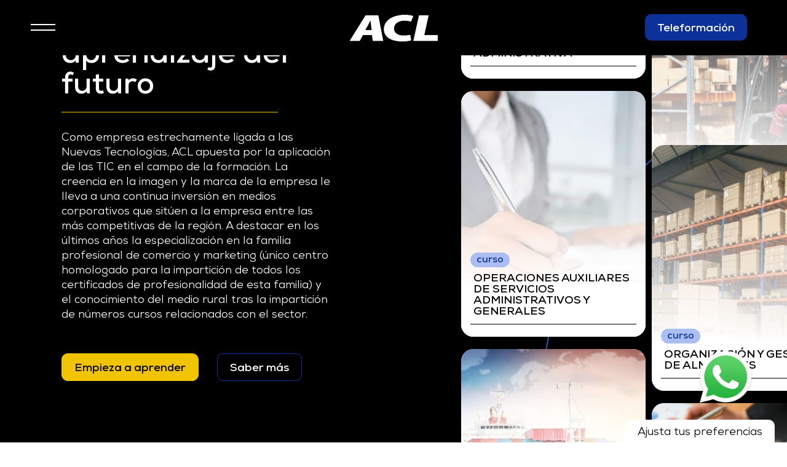

--- FILE ---
content_type: text/html; charset=UTF-8
request_url: https://aclservicios.com/
body_size: 9032
content:
<!doctype html>
<html lang="es">
<head>
    <meta charset="UTF-8">
    <meta name="viewport"
          content="width=device-width, user-scalable=no, initial-scale=1.0, maximum-scale=1.0, minimum-scale=1.0">
    <meta http-equiv="X-UA-Compatible" content="ie=edge">
        <title>
                                    ACL Servicios
    </title>
    <link rel="canonical" href="https://aclservicios.com">
    <meta name="description" content="Servicios Informáticos y de Formación"/>
    <meta name="keywords" content="servicios informáticos, formación, formación homologada"/>
    <meta name="author" content="ACL Servicios" />
    <meta name="copyright" content="ACL Servicios" />

    <meta property="og:description" content="Servicios Informáticos y de Formación">
    <meta property="og:url" content="https://aclservicios.com">
                
    <meta property="og:type" content="website" />
    <meta property="og:title" content="ACL Servicios - ACL Servicios" />

    <meta name="twitter:card" content="summary_large_image">
    <meta name="twitter:site" content="@aclservicios">
    <meta name="twitter:creator" content="@aclservicios">
    <meta name="twitter:description" content="Servicios Informáticos y de Formación">
    <meta name="twitter:title" content="ACL Servicios - ACL Servicios">
                    <link rel="apple-touch-icon" sizes="57x57" href="https://aclservicios.com/favicon/apple-icon-57x57.png">
    <link rel="apple-touch-icon" sizes="60x60" href="https://aclservicios.com/favicon/apple-icon-60x60.png">
    <link rel="apple-touch-icon" sizes="72x72" href="https://aclservicios.com/favicon/apple-icon-72x72.png">
    <link rel="apple-touch-icon" sizes="76x76" href="https://aclservicios.com/favicon/apple-icon-76x76.png">
    <link rel="apple-touch-icon" sizes="114x114" href="https://aclservicios.com/favicon/apple-icon-114x114.png">
    <link rel="apple-touch-icon" sizes="120x120" href="https://aclservicios.com/favicon/apple-icon-120x120.png">
    <link rel="apple-touch-icon" sizes="144x144" href="https://aclservicios.com/favicon/apple-icon-144x144.png">
    <link rel="apple-touch-icon" sizes="152x152" href="https://aclservicios.com/favicon/apple-icon-152x152.png">
    <link rel="apple-touch-icon" sizes="180x180" href="https://aclservicios.com/favicon/apple-icon-180x180.png">
    <link rel="icon" type="image/png" sizes="192x192"  href="https://aclservicios.com/favicon/android-icon-192x192.png">
    <link rel="icon" type="image/png" sizes="144x144"  href="https://aclservicios.com/favicon/android-icon-144x144.png">
    <link rel="icon" type="image/png" sizes="32x32" href="https://aclservicios.com/favicon/favicon-32x32.png">
    <link rel="icon" type="image/png" sizes="96x96" href="https://aclservicios.com/favicon/favicon-96x96.png">
    <link rel="icon" type="image/png" sizes="16x16" href="https://aclservicios.com/favicon/favicon-16x16.png">
    <link rel="manifest" href="https://aclservicios.com/favicon/manifest.json">
    <meta name="msapplication-TileColor" content="#ffffff">
    <meta name="msapplication-TileImage" content="https://aclservicios.com/favicon/ms-icon-144x144.png">
    <meta name="theme-color" content="#ffffff">
    <link rel="preload" as="style" href="https://aclservicios.com/build/assets/public-app-b60f0053.css" /><link rel="stylesheet" href="https://aclservicios.com/build/assets/public-app-b60f0053.css" />    <!-- Livewire Styles -->
<style >
    [wire\:loading], [wire\:loading\.delay], [wire\:loading\.inline-block], [wire\:loading\.inline], [wire\:loading\.block], [wire\:loading\.flex], [wire\:loading\.table], [wire\:loading\.grid], [wire\:loading\.inline-flex] {
        display: none;
    }

    [wire\:loading\.delay\.shortest], [wire\:loading\.delay\.shorter], [wire\:loading\.delay\.short], [wire\:loading\.delay\.long], [wire\:loading\.delay\.longer], [wire\:loading\.delay\.longest] {
        display:none;
    }

    [wire\:offline] {
        display: none;
    }

    [wire\:dirty]:not(textarea):not(input):not(select) {
        display: none;
    }

    input:-webkit-autofill, select:-webkit-autofill, textarea:-webkit-autofill {
        animation-duration: 50000s;
        animation-name: livewireautofill;
    }

    @keyframes livewireautofill { from {} }
</style>
        <link rel="stylesheet" type="text/css" href="https://aclservicios.com/vendor/cookie-consent/css/cookie-consent.css">

    </head>
<body>
<header id="header" class="header  home ">
    <div class="header__inner padding-general">
        <div class="header__inner__left">
            <div class="header__inner__left__menu-icon" id="menu-icon">
                <span class="header__inner__left__menu-icon__first"></span>
                <span class="header__inner__left__menu-icon__second"></span>
            </div>
        </div>
        <div class="header__inner__center">
                            <a href="https://aclservicios.com" class="header__inner__center__logo">
                                            <img src="https://aclservicios.com/storage/media/images/73/logo-header.webp" alt="Logo header" width="300" height="99">
                                    </a>
                <a href="https://aclservicios.com" class="header__inner__center__logo">
                                            <img src="https://aclservicios.com/storage/media/images/56/logo-header-2.png" alt="Logo header" width="300" height="99">
                                    </a>
                    </div>
        <div class="header__inner__right">
            <!--                <div class="header__inner__right__languages-mobile">
                                                                                </div>
            -->

            <div class="header__inner__right__links">
                <!--<div class="header__inner__right__languages">
                                                                                                                                    </div>-->
                                                    <a href="https://aprendeadistancia.com" class="header__inner__right__links__link" target="_blank">Teleformación</a>
                            </div>
        </div>
    </div>
</header>

<div class="compensar-cabecera"></div>
<aside id="side-menu">
    <a href="https://aclservicios.com" class="side-menu__logo">
        <img src="https://aclservicios.com/img/logo-footer.webp" alt="Logo menú" width="400" height="217">
    </a>

    <nav class="side-menu__navigation">
                    <ul class="side-menu__navigation__menu">
                                    <li class="side-menu__navigation__menu__item">
                        <a href="/pagina/quienes-somos" target="_self" class="side-menu__navigation__menu__item__link">
                            Quiénes somos
                                                    </a>
                                            </li>
                                    <li class="side-menu__navigation__menu__item">
                        <a href="/servicios" target="_self" class="side-menu__navigation__menu__item__link">
                            Servicios
                                                    </a>
                                            </li>
                                    <li class="side-menu__navigation__menu__item">
                        <a href="/instalaciones" target="_self" class="side-menu__navigation__menu__item__link">
                            Instalaciones
                                                    </a>
                                            </li>
                                    <li class="side-menu__navigation__menu__item">
                        <a href="/oferta-formativa" target="_self" class="side-menu__navigation__menu__item__link">
                            Oferta formativa
                                                    </a>
                                            </li>
                                    <li class="side-menu__navigation__menu__item">
                        <a href="/actualidad" target="_self" class="side-menu__navigation__menu__item__link">
                            Actualidad
                                                    </a>
                                            </li>
                                    <li class="side-menu__navigation__menu__item">
                        <a href="/entidades-colaboradoras" target="_self" class="side-menu__navigation__menu__item__link">
                            Entidades colaboradoras
                                                    </a>
                                            </li>
                                    <li class="side-menu__navigation__menu__item">
                        <a href="/empleo" target="_self" class="side-menu__navigation__menu__item__link">
                            Empleo
                                                    </a>
                                            </li>
                                    <li class="side-menu__navigation__menu__item">
                        <a href="/contacto" target="_self" class="side-menu__navigation__menu__item__link">
                            Contacto
                                                    </a>
                                            </li>
                            </ul>
            </nav>

    <div class="side-menu__links">
                            <a href="https://aprendeadistancia.com" class="side-menu__links__link" target="_blank">Teleformación</a>
            </div>
</aside>

<main id="main">
        <section class="home-block-1">
        <div class="home-block-1__inner">
            <div class="home-block-1__inner__content">
                <h2 class="home-block-1__inner__content__subtitle">
                    Somos ACL, somos formación
                </h2>
                <h1 class="home-block-1__inner__content__title">
                    Descubre el aprendizaje del futuro
                </h1>
                <div class="home-block-1__inner__content__separator">

                </div>
                <div class="home-block-1__inner__content__text">
                    Como empresa estrechamente ligada a las Nuevas Tecnologías, ACL apuesta por la aplicación de las TIC en el campo de la formación. La creencia en la imagen y la marca de la empresa le lleva a una continua inversión en medios corporativos que sitúen a la empresa entre las más competitivas de la región.

A destacar en los últimos años la especialización en la familia profesional de comercio y marketing (único centro homologado para la impartición de todos los certificados de profesionalidad de esta familia) y el conocimiento del medio rural tras la impartición de números cursos relacionados con el sector.
                </div>
                <div class="home-block-1__inner__content__links">
                                            <a href="/oferta-formativa" class="home-block-1__inner__content__links__link">
                            Empieza a aprender
                        </a>
                                                                <a href="/pagina/quienes-somos" class="home-block-1__inner__content__links__link">
                            Saber más
                        </a>
                                    </div>

                                    <div class="home-block-1__inner__content__floating-image">
                        <img src="https://aclservicios.com/storage/media/images/59/formacion-flexible.webp"
                             alt=" Formación flexible " width="339" height="97">
                    </div>
                            </div>

            <div class="home-block-1__inner__carousels-container">
                                    <div class="home-block-1__inner__carousels">
                        <div class="home-block-1__inner__carousels__carousel">
                                                            <a href="https://aclservicios.com/oferta-formativa/curso/organizacion-y-gestion-de-almacenes" title="Ir a ORGANIZACIÓN Y GESTIÓN DE ALMACENES"
                                   class="home-block-1__inner__carousels__carousel__item">
                                    <div class="home-block-1__inner__carousels__carousel__item__inner">
                                        <div class="home-block-1__inner__carousels__carousel__item__inner__content">
                                            <div class="home-block-1__inner__carousels__carousel__item__inner__content__category">
                                                curso
                                            </div>
                                            <h3 class="home-block-1__inner__carousels__carousel__item__inner__content__title">
                                                ORGANIZACIÓN Y GESTIÓN DE ALMACENES
                                            </h3>
                                            <div class="home-block-1__inner__carousels__carousel__item__inner__content__underline"></div>
                                        </div>
                                                                                    <div class="home-block-1__inner__carousels__carousel__item__inner__image">
                                                <img src="https://aclservicios.com/storage/media/images/231/conversions/b00f0a325d2263ff04944cc6f555220bFEF2BC_xl-course-carousel-image.png"
                                                     alt=" ORGANIZACIÓN Y GESTIÓN DE ALMACENES " width="300" height="447">
                                            </div>
                                                                            </div>
                                </a>
                                                            <a href="https://aclservicios.com/oferta-formativa/curso/actividades-de-gestion-administrativa" title="Ir a ACTIVIDADES DE GESTION ADMINISTRATIVA"
                                   class="home-block-1__inner__carousels__carousel__item">
                                    <div class="home-block-1__inner__carousels__carousel__item__inner">
                                        <div class="home-block-1__inner__carousels__carousel__item__inner__content">
                                            <div class="home-block-1__inner__carousels__carousel__item__inner__content__category">
                                                curso
                                            </div>
                                            <h3 class="home-block-1__inner__carousels__carousel__item__inner__content__title">
                                                ACTIVIDADES DE GESTION ADMINISTRATIVA
                                            </h3>
                                            <div class="home-block-1__inner__carousels__carousel__item__inner__content__underline"></div>
                                        </div>
                                                                                    <div class="home-block-1__inner__carousels__carousel__item__inner__image">
                                                <img src="https://aclservicios.com/storage/media/images/96/conversions/img-gestion-administrativa-course-carousel-image.jpg"
                                                     alt=" ACTIVIDADES DE GESTION ADMINISTRATIVA " width="300" height="447">
                                            </div>
                                                                            </div>
                                </a>
                                                            <a href="https://aclservicios.com/oferta-formativa/curso/operaciones-auxiliares-de-servicios-administrativos-y-generales" title="Ir a OPERACIONES AUXILIARES DE SERVICIOS ADMINISTRATIVOS Y GENERALES"
                                   class="home-block-1__inner__carousels__carousel__item">
                                    <div class="home-block-1__inner__carousels__carousel__item__inner">
                                        <div class="home-block-1__inner__carousels__carousel__item__inner__content">
                                            <div class="home-block-1__inner__carousels__carousel__item__inner__content__category">
                                                curso
                                            </div>
                                            <h3 class="home-block-1__inner__carousels__carousel__item__inner__content__title">
                                                OPERACIONES AUXILIARES DE SERVICIOS ADMINISTRATIVOS Y GENERALES
                                            </h3>
                                            <div class="home-block-1__inner__carousels__carousel__item__inner__content__underline"></div>
                                        </div>
                                                                                    <div class="home-block-1__inner__carousels__carousel__item__inner__image">
                                                <img src="https://aclservicios.com/storage/media/images/117/conversions/image_gallery-55-1-course-carousel-image.jpg"
                                                     alt=" OPERACIONES AUXILIARES DE SERVICIOS ADMINISTRATIVOS Y GENERALES " width="300" height="447">
                                            </div>
                                                                            </div>
                                </a>
                                                            <a href="https://aclservicios.com/oferta-formativa/curso/organizacion-del-transporte-y-la-distribucion" title="Ir a ORGANIZACIÓN DEL TRANSPORTE Y LA DISTRIBUCIÓN"
                                   class="home-block-1__inner__carousels__carousel__item">
                                    <div class="home-block-1__inner__carousels__carousel__item__inner">
                                        <div class="home-block-1__inner__carousels__carousel__item__inner__content">
                                            <div class="home-block-1__inner__carousels__carousel__item__inner__content__category">
                                                curso
                                            </div>
                                            <h3 class="home-block-1__inner__carousels__carousel__item__inner__content__title">
                                                ORGANIZACIÓN DEL TRANSPORTE Y LA DISTRIBUCIÓN
                                            </h3>
                                            <div class="home-block-1__inner__carousels__carousel__item__inner__content__underline"></div>
                                        </div>
                                                                                    <div class="home-block-1__inner__carousels__carousel__item__inner__image">
                                                <img src="https://aclservicios.com/storage/media/images/125/conversions/trasnporte-distribucion-848x548-course-carousel-image.jpg"
                                                     alt=" ORGANIZACIÓN DEL TRANSPORTE Y LA DISTRIBUCIÓN " width="300" height="447">
                                            </div>
                                                                            </div>
                                </a>
                                                            <a href="https://aclservicios.com/oferta-formativa/curso/actividades-auxiliares-de-almacen" title="Ir a ACTIVIDADES AUXILIARES DE ALMACÉN"
                                   class="home-block-1__inner__carousels__carousel__item">
                                    <div class="home-block-1__inner__carousels__carousel__item__inner">
                                        <div class="home-block-1__inner__carousels__carousel__item__inner__content">
                                            <div class="home-block-1__inner__carousels__carousel__item__inner__content__category">
                                                curso
                                            </div>
                                            <h3 class="home-block-1__inner__carousels__carousel__item__inner__content__title">
                                                ACTIVIDADES AUXILIARES DE ALMACÉN
                                            </h3>
                                            <div class="home-block-1__inner__carousels__carousel__item__inner__content__underline"></div>
                                        </div>
                                                                                    <div class="home-block-1__inner__carousels__carousel__item__inner__image">
                                                <img src="https://aclservicios.com/storage/media/images/174/conversions/AUX-ALM-course-carousel-image.jpg"
                                                     alt=" ACTIVIDADES AUXILIARES DE ALMACÉN " width="300" height="447">
                                            </div>
                                                                            </div>
                                </a>
                                                    </div>
                    </div>
                
                <div class="home-block-1__inner__carousels2">
                    <div class="home-block-1__inner__carousels2__carousel">
                                                    <a href="https://aclservicios.com/oferta-formativa/curso/organizacion-y-gestion-de-almacenes" title="Ir a ORGANIZACIÓN Y GESTIÓN DE ALMACENES"
                               class="home-block-1__inner__carousels2__carousel__item">
                                <div class="home-block-1__inner__carousels2__carousel__item__inner">
                                    <div class="home-block-1__inner__carousels2__carousel__item__inner__content">
                                        <div class="home-block-1__inner__carousels2__carousel__item__inner__content__category">
                                            curso
                                        </div>
                                        <h3 class="home-block-1__inner__carousels2__carousel__item__inner__content__title">
                                            ORGANIZACIÓN Y GESTIÓN DE ALMACENES
                                        </h3>
                                        <div class="home-block-1__inner__carousels2__carousel__item__inner__content__underline"></div>
                                    </div>
                                                                            <div class="home-block-1__inner__carousels2__carousel__item__inner__image">
                                            <img src="https://aclservicios.com/storage/media/images/231/conversions/b00f0a325d2263ff04944cc6f555220bFEF2BC_xl-course-carousel-image.png"
                                                 alt=" ORGANIZACIÓN Y GESTIÓN DE ALMACENES " width="300" height="447">
                                        </div>
                                                                    </div>
                            </a>
                                                    <a href="https://aclservicios.com/oferta-formativa/curso/actividades-de-gestion-administrativa" title="Ir a ACTIVIDADES DE GESTION ADMINISTRATIVA"
                               class="home-block-1__inner__carousels2__carousel__item">
                                <div class="home-block-1__inner__carousels2__carousel__item__inner">
                                    <div class="home-block-1__inner__carousels2__carousel__item__inner__content">
                                        <div class="home-block-1__inner__carousels2__carousel__item__inner__content__category">
                                            curso
                                        </div>
                                        <h3 class="home-block-1__inner__carousels2__carousel__item__inner__content__title">
                                            ACTIVIDADES DE GESTION ADMINISTRATIVA
                                        </h3>
                                        <div class="home-block-1__inner__carousels2__carousel__item__inner__content__underline"></div>
                                    </div>
                                                                            <div class="home-block-1__inner__carousels2__carousel__item__inner__image">
                                            <img src="https://aclservicios.com/storage/media/images/96/conversions/img-gestion-administrativa-course-carousel-image.jpg"
                                                 alt=" ACTIVIDADES DE GESTION ADMINISTRATIVA " width="300" height="447">
                                        </div>
                                                                    </div>
                            </a>
                                                    <a href="https://aclservicios.com/oferta-formativa/curso/operaciones-auxiliares-de-servicios-administrativos-y-generales" title="Ir a OPERACIONES AUXILIARES DE SERVICIOS ADMINISTRATIVOS Y GENERALES"
                               class="home-block-1__inner__carousels2__carousel__item">
                                <div class="home-block-1__inner__carousels2__carousel__item__inner">
                                    <div class="home-block-1__inner__carousels2__carousel__item__inner__content">
                                        <div class="home-block-1__inner__carousels2__carousel__item__inner__content__category">
                                            curso
                                        </div>
                                        <h3 class="home-block-1__inner__carousels2__carousel__item__inner__content__title">
                                            OPERACIONES AUXILIARES DE SERVICIOS ADMINISTRATIVOS Y GENERALES
                                        </h3>
                                        <div class="home-block-1__inner__carousels2__carousel__item__inner__content__underline"></div>
                                    </div>
                                                                            <div class="home-block-1__inner__carousels2__carousel__item__inner__image">
                                            <img src="https://aclservicios.com/storage/media/images/117/conversions/image_gallery-55-1-course-carousel-image.jpg"
                                                 alt=" OPERACIONES AUXILIARES DE SERVICIOS ADMINISTRATIVOS Y GENERALES " width="300" height="447">
                                        </div>
                                                                    </div>
                            </a>
                                                    <a href="https://aclservicios.com/oferta-formativa/curso/organizacion-del-transporte-y-la-distribucion" title="Ir a ORGANIZACIÓN DEL TRANSPORTE Y LA DISTRIBUCIÓN"
                               class="home-block-1__inner__carousels2__carousel__item">
                                <div class="home-block-1__inner__carousels2__carousel__item__inner">
                                    <div class="home-block-1__inner__carousels2__carousel__item__inner__content">
                                        <div class="home-block-1__inner__carousels2__carousel__item__inner__content__category">
                                            curso
                                        </div>
                                        <h3 class="home-block-1__inner__carousels2__carousel__item__inner__content__title">
                                            ORGANIZACIÓN DEL TRANSPORTE Y LA DISTRIBUCIÓN
                                        </h3>
                                        <div class="home-block-1__inner__carousels2__carousel__item__inner__content__underline"></div>
                                    </div>
                                                                            <div class="home-block-1__inner__carousels2__carousel__item__inner__image">
                                            <img src="https://aclservicios.com/storage/media/images/125/conversions/trasnporte-distribucion-848x548-course-carousel-image.jpg"
                                                 alt=" ORGANIZACIÓN DEL TRANSPORTE Y LA DISTRIBUCIÓN " width="300" height="447">
                                        </div>
                                                                    </div>
                            </a>
                                                    <a href="https://aclservicios.com/oferta-formativa/curso/actividades-auxiliares-de-almacen" title="Ir a ACTIVIDADES AUXILIARES DE ALMACÉN"
                               class="home-block-1__inner__carousels2__carousel__item">
                                <div class="home-block-1__inner__carousels2__carousel__item__inner">
                                    <div class="home-block-1__inner__carousels2__carousel__item__inner__content">
                                        <div class="home-block-1__inner__carousels2__carousel__item__inner__content__category">
                                            curso
                                        </div>
                                        <h3 class="home-block-1__inner__carousels2__carousel__item__inner__content__title">
                                            ACTIVIDADES AUXILIARES DE ALMACÉN
                                        </h3>
                                        <div class="home-block-1__inner__carousels2__carousel__item__inner__content__underline"></div>
                                    </div>
                                                                            <div class="home-block-1__inner__carousels2__carousel__item__inner__image">
                                            <img src="https://aclservicios.com/storage/media/images/174/conversions/AUX-ALM-course-carousel-image.jpg"
                                                 alt=" ACTIVIDADES AUXILIARES DE ALMACÉN " width="300" height="447">
                                        </div>
                                                                    </div>
                            </a>
                        




















            </div>

        </div>
    </section>

    <div class="home-block-mobile-carousel">
        <div class="home-block-mobile-carousel__container">
                                                <a href="https://aclservicios.com/oferta-formativa/curso/organizacion-y-gestion-de-almacenes" title="Ir a ORGANIZACIÓN Y GESTIÓN DE ALMACENES"
                       class="home-block-mobile-carousel__container__item">
                        <div class="home-block-mobile-carousel__container__item__inner">
                            <div class="home-block-mobile-carousel__container__item__inner__content">
                                <div class="home-block-mobile-carousel__container__item__inner__content__category">
                                    curso
                                </div>
                                <h3 class="home-block-mobile-carousel__container__item__inner__content__title">
                                    ORGANIZACIÓN Y GESTIÓN DE ALMACENES
                                </h3>
                                <div class="home-block-mobile-carousel__container__item__inner__content__underline"></div>
                            </div>
                                                            <div class="home-block-mobile-carousel__container__item__inner__image">
                                    <img src="https://aclservicios.com/storage/media/images/231/conversions/b00f0a325d2263ff04944cc6f555220bFEF2BC_xl-course-carousel-image.png"
                                         alt=" ORGANIZACIÓN Y GESTIÓN DE ALMACENES " width="300" height="447">
                                </div>
                                                    </div>
                    </a>
                                    <a href="https://aclservicios.com/oferta-formativa/curso/actividades-de-gestion-administrativa" title="Ir a ACTIVIDADES DE GESTION ADMINISTRATIVA"
                       class="home-block-mobile-carousel__container__item">
                        <div class="home-block-mobile-carousel__container__item__inner">
                            <div class="home-block-mobile-carousel__container__item__inner__content">
                                <div class="home-block-mobile-carousel__container__item__inner__content__category">
                                    curso
                                </div>
                                <h3 class="home-block-mobile-carousel__container__item__inner__content__title">
                                    ACTIVIDADES DE GESTION ADMINISTRATIVA
                                </h3>
                                <div class="home-block-mobile-carousel__container__item__inner__content__underline"></div>
                            </div>
                                                            <div class="home-block-mobile-carousel__container__item__inner__image">
                                    <img src="https://aclservicios.com/storage/media/images/96/conversions/img-gestion-administrativa-course-carousel-image.jpg"
                                         alt=" ACTIVIDADES DE GESTION ADMINISTRATIVA " width="300" height="447">
                                </div>
                                                    </div>
                    </a>
                                    <a href="https://aclservicios.com/oferta-formativa/curso/operaciones-auxiliares-de-servicios-administrativos-y-generales" title="Ir a OPERACIONES AUXILIARES DE SERVICIOS ADMINISTRATIVOS Y GENERALES"
                       class="home-block-mobile-carousel__container__item">
                        <div class="home-block-mobile-carousel__container__item__inner">
                            <div class="home-block-mobile-carousel__container__item__inner__content">
                                <div class="home-block-mobile-carousel__container__item__inner__content__category">
                                    curso
                                </div>
                                <h3 class="home-block-mobile-carousel__container__item__inner__content__title">
                                    OPERACIONES AUXILIARES DE SERVICIOS ADMINISTRATIVOS Y GENERALES
                                </h3>
                                <div class="home-block-mobile-carousel__container__item__inner__content__underline"></div>
                            </div>
                                                            <div class="home-block-mobile-carousel__container__item__inner__image">
                                    <img src="https://aclservicios.com/storage/media/images/117/conversions/image_gallery-55-1-course-carousel-image.jpg"
                                         alt=" OPERACIONES AUXILIARES DE SERVICIOS ADMINISTRATIVOS Y GENERALES " width="300" height="447">
                                </div>
                                                    </div>
                    </a>
                                    <a href="https://aclservicios.com/oferta-formativa/curso/organizacion-del-transporte-y-la-distribucion" title="Ir a ORGANIZACIÓN DEL TRANSPORTE Y LA DISTRIBUCIÓN"
                       class="home-block-mobile-carousel__container__item">
                        <div class="home-block-mobile-carousel__container__item__inner">
                            <div class="home-block-mobile-carousel__container__item__inner__content">
                                <div class="home-block-mobile-carousel__container__item__inner__content__category">
                                    curso
                                </div>
                                <h3 class="home-block-mobile-carousel__container__item__inner__content__title">
                                    ORGANIZACIÓN DEL TRANSPORTE Y LA DISTRIBUCIÓN
                                </h3>
                                <div class="home-block-mobile-carousel__container__item__inner__content__underline"></div>
                            </div>
                                                            <div class="home-block-mobile-carousel__container__item__inner__image">
                                    <img src="https://aclservicios.com/storage/media/images/125/conversions/trasnporte-distribucion-848x548-course-carousel-image.jpg"
                                         alt=" ORGANIZACIÓN DEL TRANSPORTE Y LA DISTRIBUCIÓN " width="300" height="447">
                                </div>
                                                    </div>
                    </a>
                                    <a href="https://aclservicios.com/oferta-formativa/curso/actividades-auxiliares-de-almacen" title="Ir a ACTIVIDADES AUXILIARES DE ALMACÉN"
                       class="home-block-mobile-carousel__container__item">
                        <div class="home-block-mobile-carousel__container__item__inner">
                            <div class="home-block-mobile-carousel__container__item__inner__content">
                                <div class="home-block-mobile-carousel__container__item__inner__content__category">
                                    curso
                                </div>
                                <h3 class="home-block-mobile-carousel__container__item__inner__content__title">
                                    ACTIVIDADES AUXILIARES DE ALMACÉN
                                </h3>
                                <div class="home-block-mobile-carousel__container__item__inner__content__underline"></div>
                            </div>
                                                            <div class="home-block-mobile-carousel__container__item__inner__image">
                                    <img src="https://aclservicios.com/storage/media/images/174/conversions/AUX-ALM-course-carousel-image.jpg"
                                         alt=" ACTIVIDADES AUXILIARES DE ALMACÉN " width="300" height="447">
                                </div>
                                                    </div>
                    </a>
                            
                                                            <a href="https://aclservicios.com/oferta-formativa/curso/organizacion-y-gestion-de-almacenes" title="Ir a ORGANIZACIÓN Y GESTIÓN DE ALMACENES"
                           class="home-block-mobile-carousel__container__item">
                            <div class="home-block-mobile-carousel__container__item__inner">
                                <div class="home-block-mobile-carousel__container__item__inner__content">
                                    <div class="home-block-mobile-carousel__container__item__inner__content__category">
                                        curso
                                    </div>
                                    <h3 class="home-block-mobile-carousel__container__item__inner__content__title">
                                        ORGANIZACIÓN Y GESTIÓN DE ALMACENES
                                    </h3>
                                    <div class="home-block-mobile-carousel__container__item__inner__content__underline"></div>
                                </div>
                                                                    <div class="home-block-mobile-carousel__container__item__inner__image">
                                        <img src="https://aclservicios.com/storage/media/images/231/conversions/b00f0a325d2263ff04944cc6f555220bFEF2BC_xl-course-carousel-image.png"
                                             alt=" ORGANIZACIÓN Y GESTIÓN DE ALMACENES " width="300" height="447">
                                    </div>
                                                            </div>
                        </a>
                                            <a href="https://aclservicios.com/oferta-formativa/curso/actividades-de-gestion-administrativa" title="Ir a ACTIVIDADES DE GESTION ADMINISTRATIVA"
                           class="home-block-mobile-carousel__container__item">
                            <div class="home-block-mobile-carousel__container__item__inner">
                                <div class="home-block-mobile-carousel__container__item__inner__content">
                                    <div class="home-block-mobile-carousel__container__item__inner__content__category">
                                        curso
                                    </div>
                                    <h3 class="home-block-mobile-carousel__container__item__inner__content__title">
                                        ACTIVIDADES DE GESTION ADMINISTRATIVA
                                    </h3>
                                    <div class="home-block-mobile-carousel__container__item__inner__content__underline"></div>
                                </div>
                                                                    <div class="home-block-mobile-carousel__container__item__inner__image">
                                        <img src="https://aclservicios.com/storage/media/images/96/conversions/img-gestion-administrativa-course-carousel-image.jpg"
                                             alt=" ACTIVIDADES DE GESTION ADMINISTRATIVA " width="300" height="447">
                                    </div>
                                                            </div>
                        </a>
                                            <a href="https://aclservicios.com/oferta-formativa/curso/operaciones-auxiliares-de-servicios-administrativos-y-generales" title="Ir a OPERACIONES AUXILIARES DE SERVICIOS ADMINISTRATIVOS Y GENERALES"
                           class="home-block-mobile-carousel__container__item">
                            <div class="home-block-mobile-carousel__container__item__inner">
                                <div class="home-block-mobile-carousel__container__item__inner__content">
                                    <div class="home-block-mobile-carousel__container__item__inner__content__category">
                                        curso
                                    </div>
                                    <h3 class="home-block-mobile-carousel__container__item__inner__content__title">
                                        OPERACIONES AUXILIARES DE SERVICIOS ADMINISTRATIVOS Y GENERALES
                                    </h3>
                                    <div class="home-block-mobile-carousel__container__item__inner__content__underline"></div>
                                </div>
                                                                    <div class="home-block-mobile-carousel__container__item__inner__image">
                                        <img src="https://aclservicios.com/storage/media/images/117/conversions/image_gallery-55-1-course-carousel-image.jpg"
                                             alt=" OPERACIONES AUXILIARES DE SERVICIOS ADMINISTRATIVOS Y GENERALES " width="300" height="447">
                                    </div>
                                                            </div>
                        </a>
                                            <a href="https://aclservicios.com/oferta-formativa/curso/organizacion-del-transporte-y-la-distribucion" title="Ir a ORGANIZACIÓN DEL TRANSPORTE Y LA DISTRIBUCIÓN"
                           class="home-block-mobile-carousel__container__item">
                            <div class="home-block-mobile-carousel__container__item__inner">
                                <div class="home-block-mobile-carousel__container__item__inner__content">
                                    <div class="home-block-mobile-carousel__container__item__inner__content__category">
                                        curso
                                    </div>
                                    <h3 class="home-block-mobile-carousel__container__item__inner__content__title">
                                        ORGANIZACIÓN DEL TRANSPORTE Y LA DISTRIBUCIÓN
                                    </h3>
                                    <div class="home-block-mobile-carousel__container__item__inner__content__underline"></div>
                                </div>
                                                                    <div class="home-block-mobile-carousel__container__item__inner__image">
                                        <img src="https://aclservicios.com/storage/media/images/125/conversions/trasnporte-distribucion-848x548-course-carousel-image.jpg"
                                             alt=" ORGANIZACIÓN DEL TRANSPORTE Y LA DISTRIBUCIÓN " width="300" height="447">
                                    </div>
                                                            </div>
                        </a>
                                            <a href="https://aclservicios.com/oferta-formativa/curso/actividades-auxiliares-de-almacen" title="Ir a ACTIVIDADES AUXILIARES DE ALMACÉN"
                           class="home-block-mobile-carousel__container__item">
                            <div class="home-block-mobile-carousel__container__item__inner">
                                <div class="home-block-mobile-carousel__container__item__inner__content">
                                    <div class="home-block-mobile-carousel__container__item__inner__content__category">
                                        curso
                                    </div>
                                    <h3 class="home-block-mobile-carousel__container__item__inner__content__title">
                                        ACTIVIDADES AUXILIARES DE ALMACÉN
                                    </h3>
                                    <div class="home-block-mobile-carousel__container__item__inner__content__underline"></div>
                                </div>
                                                                    <div class="home-block-mobile-carousel__container__item__inner__image">
                                        <img src="https://aclservicios.com/storage/media/images/174/conversions/AUX-ALM-course-carousel-image.jpg"
                                             alt=" ACTIVIDADES AUXILIARES DE ALMACÉN " width="300" height="447">
                                    </div>
                                                            </div>
                        </a>
                                            </div>
    </div>

    <section class="home-block-2">
        <div class="home-block-2__inner padding-general">
            <div class="home-block-2__inner__left">
                <video id="home-block-2__inner__left__video" loop>
                    <source src="https://aclservicios.com/video/video.mp4" type="video/mp4">
                    Tu navegador no admite el elemento <code>video</code>.
                </video>
                <div class="home-block-2__inner__left__video-overlay">
                    <img src="https://aclservicios.com/img/play-icon.webp" alt="Reproducir vídeo" height="100" width="100">
                </div>
            </div>
            <div class="home-block-2__inner__right">
                <h2 class="home-block-2__inner__right__title">
                    <p><span style="font-size: 24pt;">Formaci&oacute;n de Calidad para tu Futuro. Descubre la <strong>flexibilidad</strong> con la formaci&oacute;n <strong>en l&iacute;nea</strong> o <strong>presencial</strong>.</span></p>
                </h2>
                <div class="home-block-2__inner__right__text texto-editor">
                    <p>La misi&oacute;n de A.C.L. es dar soluci&oacute;n a las necesidades formativas de las personas, empresas e instituciones p&uacute;blicas y privadas. Favoreciendo de ese modo el desarrollo personal de las personas ocupadas y desempleadas con una clara vocaci&oacute;n de inserci&oacute;n y/o mejora de su situaci&oacute;n en el mercado laboral. Apoy&aacute;ndonos para ello siempre en el trabajo bien hecho, la calidad como modelo de gesti&oacute;n y la satisfacci&oacute;n del cliente.</p>
                </div>
                <div class="home-block-2__inner__right__link">
                    <a href="/instalaciones">Conoce las instalaciones</a>
                </div>
            </div>
        </div>
        <img src="https://aclservicios.com/img/home-block-2-dots.webp" alt="Dots" class="home-block-2__dots" width="203" height="219">
        <img src="https://aclservicios.com/img/home-block-2-ellipse-1.webp" alt="Elipse 1" class="home-block-2__ellipse-1" width="401" height="1087">
        <img src="https://aclservicios.com/img/home-block-2-ellipse-2.webp" alt="Elipse 2" class="home-block-2__ellipse-2" width="534" height="1087">
    </section>

    <section class="home-block-3 padding-general">
        <div class="home-block-3__inner">
            <h3 class="home-block-3__inner__subtitle">
                Actualidad
            </h3>
            <h2 class="home-block-3__inner__title">
                Entrena tus habilidad y desarrolla tus conocimientos con los mejores cursos
            </h2>
            <div class="home-block-3__inner__course-list">
                                                            <div class="home-block-3__inner__course-list__item">
                            <div class="home-block-3__inner__course-list__item__image">
                                                                    <img src="https://aclservicios.com/storage/media/images/117/conversions/image_gallery-55-1-certified-training-featured-image-large.jpg" alt="(ADGG0408) OPERACIONES AUXILIARES DE SERVICIOS ADMINISTRATIVOS Y GENERALES">
                                                            </div>
                            <h4 class="home-block-3__inner__course-list__item__title">
                                (ADGG0408) OPERACIONES AUXILIARES DE SERVICIOS ADMINISTRATIVOS Y GENERALES
                            </h4>
                            <div class="home-block-3__inner__course-list__item__links">
                                <a href="https://aclservicios.com/actualidad/adgg0408-operaciones-auxiliares-de-servicios-administrativos-y-generales" title="Ir a (ADGG0408) OPERACIONES AUXILIARES DE SERVICIOS ADMINISTRATIVOS Y GENERALES">Obtén más información</a>
                                                                    <div wire:id="x4PE9W4cPJ8O47lZkS65" wire:initial-data="{&quot;fingerprint&quot;:{&quot;id&quot;:&quot;x4PE9W4cPJ8O47lZkS65&quot;,&quot;name&quot;:&quot;documents-downloader&quot;,&quot;locale&quot;:&quot;es&quot;,&quot;path&quot;:&quot;\/&quot;,&quot;method&quot;:&quot;GET&quot;,&quot;v&quot;:&quot;acj&quot;},&quot;effects&quot;:{&quot;listeners&quot;:[]},&quot;serverMemo&quot;:{&quot;children&quot;:[],&quot;errors&quot;:[],&quot;htmlHash&quot;:&quot;886cf4f2&quot;,&quot;data&quot;:{&quot;courseTitle&quot;:&quot;(ADGG0408) OPERACIONES AUXILIARES DE SERVICIOS ADMINISTRATIVOS Y GENERALES&quot;,&quot;files&quot;:[]},&quot;dataMeta&quot;:{&quot;modelCollections&quot;:{&quot;files&quot;:{&quot;class&quot;:&quot;Bittacora\\ContentMultimediaDocuments\\Models\\ContentMultimediaDocumentsModel&quot;,&quot;id&quot;:[59,100],&quot;relations&quot;:[&quot;multimedia&quot;,&quot;multimedia.mediaModel&quot;],&quot;connection&quot;:&quot;mysql&quot;,&quot;collectionClass&quot;:null}}},&quot;checksum&quot;:&quot;7e3baea1fea0d93fb65b4e5e42a3d918608d6943e2ae9e0dcc692a996d434679&quot;}}" class="document-downloader">
    <a href="" wire:click.prevent="download" target="Descargar documentos">
        <img src="https://aclservicios.com/img/arrow-down-icon.webp" alt="Descargar documento" width="16" height="18">
    </a>
</div>


<!-- Livewire Component wire-end:x4PE9W4cPJ8O47lZkS65 -->                                                            </div>
                        </div>
                                            <div class="home-block-3__inner__course-list__item">
                            <div class="home-block-3__inner__course-list__item__image">
                                                                    <img src="https://aclservicios.com/storage/media/images/845/conversions/Imagen1-certified-training-featured-image-large.jpg" alt="PROYECTO “CRISOL CAPACITA EN COMERCIO&quot;">
                                                            </div>
                            <h4 class="home-block-3__inner__course-list__item__title">
                                PROYECTO “CRISOL CAPACITA EN COMERCIO&quot;
                            </h4>
                            <div class="home-block-3__inner__course-list__item__links">
                                <a href="https://aclservicios.com/actualidad/proyecto-crisol-capacita-en-comercio" title="Ir a PROYECTO “CRISOL CAPACITA EN COMERCIO&quot;">Obtén más información</a>
                                                                    <div wire:id="qD6k5ZiniCqEGxXQvRtd" wire:initial-data="{&quot;fingerprint&quot;:{&quot;id&quot;:&quot;qD6k5ZiniCqEGxXQvRtd&quot;,&quot;name&quot;:&quot;documents-downloader&quot;,&quot;locale&quot;:&quot;es&quot;,&quot;path&quot;:&quot;\/&quot;,&quot;method&quot;:&quot;GET&quot;,&quot;v&quot;:&quot;acj&quot;},&quot;effects&quot;:{&quot;listeners&quot;:[]},&quot;serverMemo&quot;:{&quot;children&quot;:[],&quot;errors&quot;:[],&quot;htmlHash&quot;:&quot;886cf4f2&quot;,&quot;data&quot;:{&quot;courseTitle&quot;:&quot;PROYECTO \u201cCRISOL CAPACITA EN COMERCIO\&quot;&quot;,&quot;files&quot;:[]},&quot;dataMeta&quot;:{&quot;modelCollections&quot;:{&quot;files&quot;:{&quot;class&quot;:&quot;Bittacora\\ContentMultimediaDocuments\\Models\\ContentMultimediaDocumentsModel&quot;,&quot;id&quot;:[697],&quot;relations&quot;:[&quot;multimedia&quot;,&quot;multimedia.mediaModel&quot;],&quot;connection&quot;:&quot;mysql&quot;,&quot;collectionClass&quot;:null}}},&quot;checksum&quot;:&quot;faef7ff5d73935cf4cf1ac817332d2d0c9e7e716d485ce292d08c26dfcb723ff&quot;}}" class="document-downloader">
    <a href="" wire:click.prevent="download" target="Descargar documentos">
        <img src="https://aclservicios.com/img/arrow-down-icon.webp" alt="Descargar documento" width="16" height="18">
    </a>
</div>


<!-- Livewire Component wire-end:qD6k5ZiniCqEGxXQvRtd -->                                                            </div>
                        </div>
                                            <div class="home-block-3__inner__course-list__item">
                            <div class="home-block-3__inner__course-list__item__image">
                                                                    <img src="https://aclservicios.com/img/imagen-actualidad.webp" alt="Imagen actualidad" width="729" height="487">
                                                            </div>
                            <h4 class="home-block-3__inner__course-list__item__title">
                                OFERTA FORMATIVA HOMOLOGADA ACTUALIZADA
                            </h4>
                            <div class="home-block-3__inner__course-list__item__links">
                                <a href="https://aclservicios.com/actualidad/oferta-formativa-homologada-actualizada" title="Ir a OFERTA FORMATIVA HOMOLOGADA ACTUALIZADA">Obtén más información</a>
                                                            </div>
                        </div>
                                            <div class="home-block-3__inner__course-list__item">
                            <div class="home-block-3__inner__course-list__item__image">
                                                                    <img src="https://aclservicios.com/storage/media/images/214/conversions/gestion-certified-training-featured-image-large.jpg" alt="GESTIÓN DE LA CADENA DE SUMINISTRO EN LAS EMPRESAS DEL SECTOR TCPC">
                                                            </div>
                            <h4 class="home-block-3__inner__course-list__item__title">
                                GESTIÓN DE LA CADENA DE SUMINISTRO EN LAS EMPRESAS DEL SECTOR TCPC
                            </h4>
                            <div class="home-block-3__inner__course-list__item__links">
                                <a href="https://aclservicios.com/actualidad/gestion-de-la-cadena-de-suministro-en-las-empresas-del-sector-tcpc" title="Ir a GESTIÓN DE LA CADENA DE SUMINISTRO EN LAS EMPRESAS DEL SECTOR TCPC">Obtén más información</a>
                                                                    <div wire:id="91gVm4fhTmECXp5ke2u1" wire:initial-data="{&quot;fingerprint&quot;:{&quot;id&quot;:&quot;91gVm4fhTmECXp5ke2u1&quot;,&quot;name&quot;:&quot;documents-downloader&quot;,&quot;locale&quot;:&quot;es&quot;,&quot;path&quot;:&quot;\/&quot;,&quot;method&quot;:&quot;GET&quot;,&quot;v&quot;:&quot;acj&quot;},&quot;effects&quot;:{&quot;listeners&quot;:[]},&quot;serverMemo&quot;:{&quot;children&quot;:[],&quot;errors&quot;:[],&quot;htmlHash&quot;:&quot;886cf4f2&quot;,&quot;data&quot;:{&quot;courseTitle&quot;:&quot;GESTI\u00d3N DE LA CADENA DE SUMINISTRO EN LAS EMPRESAS DEL SECTOR TCPC&quot;,&quot;files&quot;:[]},&quot;dataMeta&quot;:{&quot;modelCollections&quot;:{&quot;files&quot;:{&quot;class&quot;:&quot;Bittacora\\ContentMultimediaDocuments\\Models\\ContentMultimediaDocumentsModel&quot;,&quot;id&quot;:[728,729],&quot;relations&quot;:[&quot;multimedia&quot;,&quot;multimedia.mediaModel&quot;],&quot;connection&quot;:&quot;mysql&quot;,&quot;collectionClass&quot;:null}}},&quot;checksum&quot;:&quot;e5c086ec1289b61fd7435fe0f42c9ab0552d25af7cff7a2bffcee2bdd57679c7&quot;}}" class="document-downloader">
    <a href="" wire:click.prevent="download" target="Descargar documentos">
        <img src="https://aclservicios.com/img/arrow-down-icon.webp" alt="Descargar documento" width="16" height="18">
    </a>
</div>


<!-- Livewire Component wire-end:91gVm4fhTmECXp5ke2u1 -->                                                            </div>
                        </div>
                                            <div class="home-block-3__inner__course-list__item">
                            <div class="home-block-3__inner__course-list__item__image">
                                                                    <img src="https://aclservicios.com/img/imagen-actualidad.webp" alt="Imagen actualidad" width="729" height="487">
                                                            </div>
                            <h4 class="home-block-3__inner__course-list__item__title">
                                ACTIVIDADES DE GESTIÓN ADMINISTRATIVA
                            </h4>
                            <div class="home-block-3__inner__course-list__item__links">
                                <a href="https://aclservicios.com/actualidad/actividades-de-gestion-administrativa" title="Ir a ACTIVIDADES DE GESTIÓN ADMINISTRATIVA">Obtén más información</a>
                                                            </div>
                        </div>
                                                </div>
        </div>
    </section>

    <section class="home-block-4 padding-general">
        <div class="home-block-4__inner">
            <div class="home-block-4__inner__left">
                <div class="home-block-4__inner__left__text">
                    Descubre tu camino a la Excelencia: Nuestra prioridad es tu Formación
                </div>
            </div>
            <div class="home-block-4__inner__right">
                <div class="home-block-4__inner__right__item">
                                            <div class="home-block-4__inner__right__item__image">
                            <img src="https://aclservicios.com/storage/media/images/57/icon-courses-left.webp"
                                 alt=" Instalaciones "
                                 width="74" height="63">
                        </div>
                                        <h4 class="home-block-4__inner__right__item__title">
                        Oferta formativa
                    </h4>
                    <div class="home-block-4__inner__right__item__text">
                        Accede a nuestra selección de cursos, reconocidos oficialmente y diseñados para impulsar tu carrera profesional. Certificados por instituciones reconocidas, estos cursos te brindan las habilidades necesarias para destacar
                    </div>
                    <div class="home-block-4__inner__right__item__link">
                        <a href="/oferta-formativa" title="Ir a oferta formativa">Ir a oferta formativa</a>
                    </div>
                </div>

                <div class="home-block-4__inner__right__item">
                                            <div class="home-block-4__inner__right__item__image">
                            <img src="https://aclservicios.com/storage/media/images/58/icon-courses-right.webp"
                                 alt=" Instalaciones " width="74" height="63">
                        </div>
                                        <h4 class="home-block-4__inner__right__item__title">
                        Instalaciones
                    </h4>
                    <div class="home-block-4__inner__right__item__text">
                        Explora nuestras instalaciones formativas y con otros fines, y solicítalas si quieres impulsar cualquier acción formativa
                    </div>
                    <div class="home-block-4__inner__right__item__link">
                        <a href="/instalaciones" title="Instalaciones">Instalaciones</a>
                    </div>
                </div>
            </div>
        </div>
    </section>
</main>

<footer id="footer" class="padding-general">
    <div class="footer__upper">
        <div class="footer__upper__left">
            <div class="footer__upper__left__logo">
                                    <img src="https://aclservicios.com/storage/media/images/54/logo-footer.webp" alt="Logo footer" width="400" height="217">
                            </div>
            <div class="footer__upper__left__address">
                Avda. José María Alcaraz y Alenda, 20 - Entreplanta 06011 Badajoz
            </div>
            <div class="footer__upper__left__phone-links">
                <a href="tel:924260167" class="footer__upper__left__phone-links__link" target="_blank">924 260 167</a>
                <span class="footer__upper__left__phone-links__separator">/</span>
                <a href="tel:608232128" class="footer__upper__left__phone-links__link" target="_blank">608 23 21 28</a>
            </div>

            <div class="footer__upper__left__social-links">
                                    <a href="https://www.facebook.com/ACLFORMACION/?locale=es_ES" target="_blank" class="footer__upper__left__social-links__icons">
                        <img src="https://aclservicios.com/img/facebook-icon.webp" alt="Facebook" width="48" height="48">
                    </a>
                
                
                                    <a href="https://www.instagram.com/aclformacion/?hl=es" target="_blank" class="footer__upper__left__social-links__icons">
                        <img src="https://aclservicios.com/img/instagram-icon.webp" alt="Instagram" width="48" height="48">
                    </a>
                
                                    <a href="https://www.linkedin.com/company/acl-formacion/" target="_blank" class="footer__upper__left__social-links__icons">
                        <img src="https://aclservicios.com/img/linkedin-icon.webp" alt="Linkedin" width="48" height="48">
                    </a>
                
                            </div>
        </div>
        <div class="footer__upper__center">
            <div class="footer__upper__center__banner">
                <img src="https://aclservicios.com/img/ayuda.webp" alt="Ayuda">
            </div>
        </div>
        <div class="footer__upper__right">
            <div class="footer__upper__right__column">
                <h5 class="footer__upper__right__column__title">
                    Mapa web
                </h5>
                                    <ul class="footer__upper__right__column__menu">
                                                    <li class="footer__upper__right__column__menu__item">
                                <a href="/" target="" class="footer__upper__right__column__menu__item__link">
                                    Inicio
                                </a>
                            </li>
                                                    <li class="footer__upper__right__column__menu__item">
                                <a href="/pagina/quienes-somos" target="" class="footer__upper__right__column__menu__item__link">
                                    Quiénes somos
                                </a>
                            </li>
                                                    <li class="footer__upper__right__column__menu__item">
                                <a href="/servicios" target="" class="footer__upper__right__column__menu__item__link">
                                    Servicios
                                </a>
                            </li>
                                                    <li class="footer__upper__right__column__menu__item">
                                <a href="/instalaciones" target="" class="footer__upper__right__column__menu__item__link">
                                    Instalaciones
                                </a>
                            </li>
                                                    <li class="footer__upper__right__column__menu__item">
                                <a href="/actualidad" target="" class="footer__upper__right__column__menu__item__link">
                                    Actualidad
                                </a>
                            </li>
                                                    <li class="footer__upper__right__column__menu__item">
                                <a href="/contacto" target="" class="footer__upper__right__column__menu__item__link">
                                    Contacto
                                </a>
                            </li>
                                            </ul>
                
            </div>
            <div class="footer__upper__right__column">
                <h5 class="footer__upper__right__column__title">
                    Formación
                </h5>
                                    <ul class="footer__upper__right__column__menu">
                                                    <li class="footer__upper__right__column__menu__item">
                                <a href="/oferta-formativa" target="_self" class="footer__upper__right__column__menu__item__link">
                                    Oferta formativa
                                </a>
                            </li>
                                            </ul>
                            </div>
            <div class="footer__upper__right__column">
                <h5 class="footer__upper__right__column__title">
                    Sobre ACL
                </h5>
                                    <ul class="footer__upper__right__column__menu">
                                                    <li class="footer__upper__right__column__menu__item">
                                <a href="/pagina/quienes-somos" target="" class="footer__upper__right__column__menu__item__link">
                                    Quiénes somos
                                </a>
                            </li>
                                                    <li class="footer__upper__right__column__menu__item">
                                <a href="/instalaciones" target="" class="footer__upper__right__column__menu__item__link">
                                    Instalaciones
                                </a>
                            </li>
                                                    <li class="footer__upper__right__column__menu__item">
                                <a href="/servicios" target="" class="footer__upper__right__column__menu__item__link">
                                    Servicios
                                </a>
                            </li>
                                            </ul>
                            </div>
        </div>
    </div>
    <div class="footer__lower">
        <div class="footer__lower__left">
                            <ul class="footer__lower__left__menu">
                                            <li class="footer__lower__left__menu__item">
                            <a href="/pagina/aviso-legal" target="" class="footer__lower__left__menu__item__link">
                                Aviso legal
                            </a>
                        </li>
                                            <li class="footer__lower__left__menu__item">
                            <a href="/pagina/politica-de-cookies" target="" class="footer__lower__left__menu__item__link">
                                Política de cookies
                            </a>
                        </li>
                                            <li class="footer__lower__left__menu__item">
                            <a href="/pagina/politica-de-privacidad" target="" class="footer__lower__left__menu__item__link">
                                Política de privacidad
                            </a>
                        </li>
                                    </ul>
            
        </div>
        <div class="footer__lower__center">
            <div class="footer__lower__center__inner">
                &copy; 2026 ACL Servicios
            </div>
        </div>
        <div class="footer__lower__right">
                            <ul class="footer__lower__left__menu">
                                        <li class="footer__lower__left__menu__item">
                            <a href="https://bittacora.com" target="_blank" class="footer__lower__left__menu__item__link">
                                Diseño Bittacora
                            </a>
                        </li>
                                    </ul>
                    </div>
    </div>
</footer>

<div class="icono-whatsapp">
    <a href="https://wa.me/+34608232128" title="Contacta por Whatsapp">
        <img src="https://aclservicios.com/img/icono-whatsapp.png" alt="Contacta por Whatsapp">
    </a>
</div>
<!-- Livewire Scripts -->

<script src="/livewire/livewire.js?id=90730a3b0e7144480175" data-turbo-eval="false" data-turbolinks-eval="false" ></script>
<script data-turbo-eval="false" data-turbolinks-eval="false" >
    if (window.livewire) {
	    console.warn('Livewire: It looks like Livewire\'s @livewireScripts JavaScript assets have already been loaded. Make sure you aren\'t loading them twice.')
	}

    window.livewire = new Livewire();
    window.livewire.devTools(true);
    window.Livewire = window.livewire;
    window.livewire_app_url = '';
    window.livewire_token = 'HPv9Z9UUBpXRhonRzhtIt0DxPoZTpRMt07juyH7n';

	/* Make sure Livewire loads first. */
	if (window.Alpine) {
	    /* Defer showing the warning so it doesn't get buried under downstream errors. */
	    document.addEventListener("DOMContentLoaded", function () {
	        setTimeout(function() {
	            console.warn("Livewire: It looks like AlpineJS has already been loaded. Make sure Livewire\'s scripts are loaded before Alpine.\\n\\n Reference docs for more info: http://laravel-livewire.com/docs/alpine-js")
	        })
	    });
	}

	/* Make Alpine wait until Livewire is finished rendering to do its thing. */
    window.deferLoadingAlpine = function (callback) {
        window.addEventListener('livewire:load', function () {
            callback();
        });
    };

    let started = false;

    window.addEventListener('alpine:initializing', function () {
        if (! started) {
            window.livewire.start();

            started = true;
        }
    });

    document.addEventListener("DOMContentLoaded", function () {
        if (! started) {
            window.livewire.start();

            started = true;
        }
    });
</script>



    <link rel="modulepreload" href="https://aclservicios.com/build/assets/home-19dd8cf4.js" /><script type="module" src="https://aclservicios.com/build/assets/home-19dd8cf4.js"></script>    <link rel="modulepreload" href="https://aclservicios.com/build/assets/header-8c661e4d.js" /><script type="module" src="https://aclservicios.com/build/assets/header-8c661e4d.js"></script>    <link rel="modulepreload" href="https://aclservicios.com/build/assets/menu-332e1196.js" /><script type="module" src="https://aclservicios.com/build/assets/menu-332e1196.js"></script>
    <!-- Google tag (gtag.js) -->
    <script async src="https://www.googletagmanager.com/gtag/js?id=G-F440BLN5EX"></script>
    <script>
        window.dataLayer = window.dataLayer || [];
        function gtag(){
            dataLayer.push(arguments);
        }
        gtag('js', new Date());

        gtag('config', 'G-F440BLN5EX');
    </script>
    <script type="application/ld+json">
        {
          "@context": "https://schema.org",
          "@type": "LocalBusiness",
          "name": "ACL Formación",
          "image": "https://aclservicios.com",
          "@id": "",
          "url": "https://aclservicios.com",
          "telephone": "+34 924 260 167",
          "address": {
            "@type": "PostalAddress",
            "streetAddress": "Avda. José María Alcaraz y Alenda 20, Entreplanta",
            "addressLocality": "Badajoz",
            "postalCode": "06011",
            "addressCountry": "ES"
          }
        }
    </script>
    <a href="javascript:void(0)" class="js-lcc-settings-toggle">Ajusta tus preferencias</a>

<div role="dialog" aria-labelledby="lcc-modal-alert-label" aria-describedby="lcc-modal-alert-desc" aria-modal="true" class="lcc-modal lcc-modal--alert js-lcc-modal js-lcc-modal-alert" style="display: none;"
     data-cookie-key="__cookie_consent"
     data-cookie-value-analytics="2"
     data-cookie-value-marketing="3"
     data-cookie-value-both="true"
     data-cookie-value-none="false"
     data-cookie-expiration-days="365"
     data-gtm-event="cookie_refresh"
     data-ignored-paths=""
>
    <div class="lcc-modal__content">
        <h2 id="lcc-modal-alert-label" class="lcc-modal__title">
            Esta página web usa cookies        </h2>
        <p id="lcc-modal-alert-desc" class="lcc-text">
            Al elegir "Aceptar todas las cookies", acepta el uso de cookies para ayudarnos a brindarle una mejor experiencia de usuario y analizar el uso del sitio web. Al hacer clic en "Ajuste sus preferencias" puede elegir qué cookies permitir. Solo las cookies esenciales son necesarias para el correcto funcionamiento de nuestro sitio web y no pueden ser rechazadas
        </p>
    </div>
    <div class="lcc-modal__actions">
        <button type="button" class="lcc-button js-lcc-accept">
            Aceptar todas las cookies        </button>
        <button type="button" class="lcc-button lcc-button--link js-lcc-essentials">
            Aceptar solo las cookies necesarias        </button>
        <button type="button" class="lcc-button lcc-button--link js-lcc-settings-toggle">
            Ajusta tus preferencias        </button>
    </div>
</div>

<div role="dialog" aria-labelledby="lcc-modal-settings-label" aria-describedby="lcc-modal-settings-desc" aria-modal="true" class="lcc-modal lcc-modal--settings js-lcc-modal js-lcc-modal-settings" style="display: none;">
    <button class="lcc-modal__close js-lcc-settings-toggle" type="button">
        <span class="lcc-u-sr-only">
            Cerrar        </span>
        &times;
    </button>
    <div class="lcc-modal__content">
        <div class="lcc-modal__content">
            <h2 id="lcc-modal-settings-label" class="lcc-modal__title">
                Configuración de cookies            </h2>
            <p id="lcc-modal-settings-desc" class="lcc-text">
                Nuestro sitio web almacena cuatro tipos de cookies. En cualquier momento puede elegir qué cookies acepta y cuáles rechaza. Puede obtener más información sobre qué son las cookies y qué tipos de cookies almacenamos en nuestra <a href="" target="_blank" class="underline hover:no-underline">Política de cookies</a>.
            </p>
            <div class="lcc-modal__section lcc-u-text-center">
                <button type="button" class="lcc-button js-lcc-accept">
                    Aceptar todas las cookies                </button>
            </div>
            <div class="lcc-modal__section">
                <label for="lcc-checkbox-essential" class="lcc-label">
                    <input type="checkbox" id="lcc-checkbox-essential" disabled="disabled" checked="checked">
                    <span>Cookies esenciales</span>
                </label>
                <p class="lcc-text">
                    son necesarios por razones técnicas. Sin ellos, es posible que este sitio web no funcione correctamente.                </p>
            </div>
            <div class="lcc-modal__section">
                <label for="lcc-checkbox-funtcional" class="lcc-label">
                    <input type="checkbox" id="lcc-checkbox-funtcional" disabled="disabled" checked="checked">
                    <span>Functional cookies</span>
                </label>
                <p class="lcc-text">
                    are necessary for specific functionality on the website. Without them, some features may be disabled.                </p>
            </div>
            <div class="lcc-modal__section">
                <label for="lcc-checkbox-analytics" class="lcc-label">
                    <input type="checkbox" id="lcc-checkbox-analytics">
                    <span>Cookies analíticas</span>
                </label>
                <p class="lcc-text">
                    nos permite analizar el uso del sitio web y mejorar la experiencia del visitante                </p>
            </div>
            <div class="lcc-modal__section">
                <label for="lcc-checkbox-marketing" class="lcc-label">
                    <input type="checkbox" id="lcc-checkbox-marketing">
                    <span>Cookies de marketing</span>
                </label>
                <p class="lcc-text">
                    permítanos personalizar su experiencia y enviarle contenido y ofertas relevantes, en este sitio web y en otros sitios web                </p>
            </div>
        </div>
    </div>
    <div class="lcc-modal__actions">
        <button type="button" class="lcc-button js-lcc-settings-save">
            Guardar mi selección        </button>
    </div>
</div>

<div class="lcc-backdrop js-lcc-backdrop" style="display: none;"></div>
<script type="text/javascript" src="https://aclservicios.com/vendor/cookie-consent/js/cookie-consent.js"></script></body>
</html>


--- FILE ---
content_type: text/css
request_url: https://aclservicios.com/build/assets/public-app-b60f0053.css
body_size: 12054
content:
@charset "UTF-8";@font-face{font-family:Nexa;src:url(/build/assets/NexaBook-ad3fd272.ttf);font-weight:400;font-style:normal}@font-face{font-family:Nexa;src:url(/build/assets/NexaBookItalic-45f314ec.ttf);font-weight:400;font-style:italic}@font-face{font-family:Nexa;src:url(/build/assets/NexaBold-017dc9e7.ttf);font-weight:700;font-style:normal}@font-face{font-family:Nexa;src:url(/build/assets/NexaBoldItalic-bd4c338e.ttf);font-weight:700;font-style:italic}@font-face{font-family:NexaX;src:url(/build/assets/NexaXBold-5f40fec9.ttf);font-weight:400;font-style:normal}@font-face{font-family:NexaX;src:url(/build/assets/NexaXBoldItalic-824fd35c.ttf);font-weight:400;font-style:italic}body{background-color:#fff}html{overflow-x:hidden;font-size:10px}@media (max-width: 767px){html{font-size:9px}}*{box-sizing:border-box;padding:0;margin:0;font-family:Nexa,"sans-serif";font-weight:400;font-style:normal;font-size:18px}strong{font-weight:700}h1 strong,h2 strong,h3 strong,h4 strong,h5 strong,h6 strong{font-size:inherit;font-weight:700}.texto-editor{font-family:Nexa,"sans-serif";font-size:18px;line-height:1.4;color:#000;text-align:justify}.texto-editor img{max-width:100%!important;margin:auto;height:auto!important}@media (min-width:1200px) and (max-width:1399px){.texto-editor{font-size:18px}}@media (min-width: 992px) and (max-width: 1199px){.texto-editor{font-size:16px}}@media (min-width: 768px) and (max-width: 991px){.texto-editor{font-size:16px}}@media (min-width: 576px) and (max-width: 767px){.texto-editor{font-size:16px}}@media (max-width: 575px){.texto-editor{font-size:15px}}.texto-editor h1{font-family:NexaX,"sans-serif"}.texto-editor h1 strong{font-weight:700;color:inherit}.texto-editor h2{font-family:NexaX,"sans-serif"}.texto-editor h2 strong{font-weight:700;color:inherit}.texto-editor h3{font-family:NexaX,"sans-serif"}.texto-editor h3 strong{font-weight:700;color:inherit}.texto-editor h4{font-family:NexaX,"sans-serif"}.texto-editor h4 strong{font-weight:700;color:inherit}.texto-editor h5{font-family:NexaX,"sans-serif"}.texto-editor h5 strong{font-weight:700;color:inherit}.texto-editor h6{font-family:NexaX,"sans-serif"}.texto-editor h6 strong{font-weight:700;color:inherit}.texto-editor p,.texto-editor p u{font-size:inherit}.texto-editor p strong,.texto-editor p strong *{font-weight:700;font-size:inherit}.texto-editor p span,.texto-editor em,.texto-editor em strong u{font-size:inherit}.texto-editor li{font-size:18px}@media (min-width: 576px) and (max-width: 767px){.texto-editor li{font-size:16px}}@media (max-width: 575px){.texto-editor li{font-size:15px}}.texto-editor li *{font-size:inherit}.padding-general{padding-left:50px;padding-right:50px}@media (max-width:991px){.padding-general{padding-left:15px;padding-right:15px}}.not-found-container{background-color:#000;text-align:center;color:#fff;padding:150px 15px}.not-found-container .not-found-container__title{font-size:30px;font-weight:700;text-transform:uppercase;margin-bottom:15px}.not-found-container .not-found-container__text{font-size:18px;margin-bottom:30px}.not-found-container .not-found-container__button a{color:#fff;background-color:#000;padding:10px 25px;border-radius:25px;text-decoration:none;display:inline-block;transition:.2s background-color}.not-found-container .not-found-container__button a:hover{background-color:#000}.not-found-container+footer{margin-top:auto}.alert-success{background-color:#adff2f;color:#006400;padding:10px 25px;margin-bottom:20px}.alert-error{background-color:#8b0000;color:pink;padding:10px 25px;margin-bottom:20px}.alert-info{background-color:#00bfff;color:#fff;padding:10px 25px;margin-bottom:20px}.red{color:red}#swal2-title{font-size:20px}.w-100{width:100%}#main{transition:.3s transform ease-in-out}#main.active{transform:translate(400px)}@media (max-width: 575px){#main.active{transform:translate(300px)}}.compensar-cabecera{height:89.5px}@media (min-width: 768px) and (max-width: 991px){.compensar-cabecera{height:113px}}.alert-success{background-color:#adff2f;color:#006400;padding:15px 25px 10px;margin-bottom:20px;width:100%}.alert-error{background-color:#8b0000;color:pink;padding:15px 25px 10px;margin-bottom:20px;width:100%}.alert-info{background-color:#00bfff;color:#fff;padding:15px 25px 10px;margin-bottom:20px;width:100%}.grecaptcha-badge{visibility:hidden!important}.d-none{display:none}.mb50{margin-bottom:50px}.mb10{margin-bottom:10px}.js-lcc-settings-toggle{position:fixed;right:20px;bottom:0;background-color:#fff;padding:10px 20px 5px;border-top-right-radius:10px;border-top-left-radius:10px;text-decoration:none;color:#000;z-index:10000}.header__inner__right__languages{display:flex;align-items:center;justify-content:flex-end;margin-right:20px}.header__inner__right__languages .header__inner__right__languages__item{color:#fff;text-decoration:none}@media (max-width: 767px){.header__inner__right__languages-mobile{margin-right:10px;display:flex;justify-content:flex-end;align-items:center}.header__inner__right__languages-mobile a{color:#fff;text-decoration:none}}@media (min-width: 768px){.header__inner__right__languages-mobile{display:none}}#header{position:fixed;top:0;left:0;width:100%;z-index:999;background-color:#fff;padding-top:20px;padding-bottom:20px;transition:.3s transform ease-in-out,.3s background-color,.3s box-shadow}#header.active{transform:translate(400px)}@media (max-width: 575px){#header.active{transform:translate(300px)}}#header.home{background-color:#000}#header .header__inner{display:flex;flex-flow:row wrap;align-items:center}#header .header__inner .header__inner__left{flex-basis:40%}@media (max-width: 767px){#header .header__inner .header__inner__left{flex-basis:20%}}#header .header__inner .header__inner__left .header__inner__left__menu-icon{display:flex;flex-flow:column nowrap;cursor:pointer;width:fit-content}#header .header__inner .header__inner__left .header__inner__left__menu-icon span{height:2px;width:40px;background-color:#fff;display:inline-block;transition:.3s transform,.3s background-color}#header .header__inner .header__inner__left .header__inner__left__menu-icon .header__inner__left__menu-icon__first{margin-bottom:7px}#header .header__inner .header__inner__left .header__inner__left__menu-icon.active .header__inner__left__menu-icon__first{transform:rotate(45deg) translateY(6px)}#header .header__inner .header__inner__left .header__inner__left__menu-icon.active .header__inner__left__menu-icon__second{transform:rotate(-45deg) translateY(-6px)}#header .header__inner .header__inner__center{display:flex;justify-content:center;flex-basis:20%;text-align:center;position:relative}@media (max-width: 767px){#header .header__inner .header__inner__center{flex-basis:60%;justify-content:center}}#header .header__inner .header__inner__center .header__inner__center__logo{display:flex;width:fit-content;justify-content:center;transition:.3s opacity}#header .header__inner .header__inner__center .header__inner__center__logo img{width:150px;height:auto}#header .header__inner .header__inner__center .header__inner__center__logo:last-child{position:absolute;z-index:2;opacity:0}#header .header__inner .header__inner__right{flex-basis:40%}@media (min-width: 768px) and (max-width: 991px){#header .header__inner .header__inner__right{flex-basis:39%;padding-left:100px}}@media (max-width: 767px){#header .header__inner .header__inner__right{flex-basis:20%}}#header .header__inner .header__inner__right .header__inner__right__links{display:flex;flex-flow:row wrap;justify-content:flex-end}@media (min-width: 768px) and (max-width: 991px){#header .header__inner .header__inner__right .header__inner__right__links{flex-flow:column nowrap;text-align:center}}@media (max-width: 767px){#header .header__inner .header__inner__right .header__inner__right__links{display:none}}#header .header__inner .header__inner__right .header__inner__right__links .header__inner__right__links__link{font-size:18px;text-decoration:none;font-weight:700;padding:15px 20px 10px;border-radius:10px;transition:.2s color,.2s background-color;display:inline-block}@media (min-width: 992px) and (max-width: 1199px){#header .header__inner .header__inner__right .header__inner__right__links .header__inner__right__links__link{font-size:16px}}@media (min-width: 768px) and (max-width: 991px){#header .header__inner .header__inner__right .header__inner__right__links .header__inner__right__links__link{font-size:16px;padding:10px 15px 5px}}#header .header__inner .header__inner__right .header__inner__right__links .header__inner__right__links__link:first-child{background-color:#f1c400;color:#000;margin-right:15px}@media (min-width: 768px) and (max-width: 991px){#header .header__inner .header__inner__right .header__inner__right__links .header__inner__right__links__link:first-child{margin-right:0;margin-bottom:5px}}#header .header__inner .header__inner__right .header__inner__right__links .header__inner__right__links__link:first-child:hover{background-color:#000;color:#f1c400}#header .header__inner .header__inner__right .header__inner__right__links .header__inner__right__links__link:last-child{background-color:#0c3198;color:#fff}#header .header__inner .header__inner__right .header__inner__right__links .header__inner__right__links__link:last-child:hover{background-color:#fff;color:#0c3198}#header.scroll{background-color:#fff;box-shadow:0 0 6px #00000080}#header.scroll .header__inner .header__inner__left .header__inner__left__menu-icon span{background-color:#000}#header.scroll .header__inner .header__inner__center .header__inner__center__logo:first-child{opacity:0}#header.scroll .header__inner .header__inner__center .header__inner__center__logo:last-child{opacity:1}#header.scroll .header__inner .header__inner__right__languages__item{color:#000;text-decoration:none}#header.interior .header__inner .header__inner__left .header__inner__left__menu-icon span{background-color:#000}#header.interior .header__inner .header__inner__center .header__inner__center__logo:first-child{opacity:0}#header.interior .header__inner .header__inner__center .header__inner__center__logo:last-child{position:relative;z-index:2;opacity:1}#header.interior .header__inner .header__inner__right__languages__item{color:#000!important;text-decoration:none}#footer{transition:.3s transform ease-in-out;background-color:#f2f2f2}#footer.active{transform:translate(400px)}@media (max-width: 575px){#footer.active{transform:translate(300px)}}#footer .footer__upper{display:flex;flex-flow:row wrap;align-items:flex-end;padding-top:50px;padding-bottom:100px;border-bottom:1px solid rgb(208,208,208)}#footer .footer__upper .footer__upper__left{flex-basis:30%;padding-right:20px}@media (min-width: 768px) and (max-width: 1199px){#footer .footer__upper .footer__upper__left{flex-basis:50%}}@media (max-width: 767px){#footer .footer__upper .footer__upper__left{flex-basis:100%;text-align:center;justify-content:center;padding-right:0;margin-bottom:30px}}#footer .footer__upper .footer__upper__left .footer__upper__left__logo{display:flex;margin-bottom:40px}@media (max-width: 767px){#footer .footer__upper .footer__upper__left .footer__upper__left__logo{justify-content:center}}#footer .footer__upper .footer__upper__left .footer__upper__left__logo img{max-width:100%;width:300px;height:auto}#footer .footer__upper .footer__upper__left .footer__upper__left__address{color:#7c7c7c;font-size:16px;font-family:Nexa;margin-bottom:20px}#footer .footer__upper .footer__upper__left .footer__upper__left__phone-links .footer__upper__left__phone-links__link{color:#7c7c7c;text-decoration:none;font-size:16px;transition:.2s color}#footer .footer__upper .footer__upper__left .footer__upper__left__phone-links .footer__upper__left__phone-links__link:hover{color:#0c3198}#footer .footer__upper .footer__upper__left .footer__upper__left__phone-links .footer__upper__left__phone-links__separator{color:#7c7c7c}#footer .footer__upper .footer__upper__left .footer__upper__left__social-links{display:flex;flex-flow:row wrap;column-gap:5px;margin-top:20px}@media (max-width: 767px){#footer .footer__upper .footer__upper__left .footer__upper__left__social-links{justify-content:center}}#footer .footer__upper .footer__upper__left .footer__upper__left__social-links .footer__upper__left__social-links__icons{text-decoration:none;border:2px solid transparent;display:flex;border-radius:50%;padding:5px;transition:.2s border-color}#footer .footer__upper .footer__upper__left .footer__upper__left__social-links .footer__upper__left__social-links__icons:hover{border-color:#0c3198}#footer .footer__upper .footer__upper__left .footer__upper__left__social-links .footer__upper__left__social-links__icons img{width:24px;height:24px}#footer .footer__upper .footer__upper__center{flex-basis:30%;padding-left:15px;padding-right:15px}@media (min-width: 768px) and (max-width: 1199px){#footer .footer__upper .footer__upper__center{flex-basis:50%;order:2;padding-right:30px;padding-left:0;margin-top:30px}}@media (max-width: 767px){#footer .footer__upper .footer__upper__center{flex-basis:100%;padding-left:0;padding-right:0;order:2}}#footer .footer__upper .footer__upper__center .footer__upper__center__banner{display:flex;align-items:flex-end}#footer .footer__upper .footer__upper__center .footer__upper__center__banner img{width:100%;height:auto;max-width:100%}#footer .footer__upper .footer__upper__right{flex-basis:40%;display:flex;flex-flow:row wrap;column-gap:4%;padding-left:30px}@media (min-width: 768px) and (max-width: 1199px){#footer .footer__upper .footer__upper__right{flex-basis:50%}}@media (max-width: 767px){#footer .footer__upper .footer__upper__right{flex-basis:100%;padding-left:0;padding-right:0;justify-content:center;column-gap:3%}}#footer .footer__upper .footer__upper__right .footer__upper__right__column{flex-basis:30%;margin-bottom:30px}@media (max-width: 767px){#footer .footer__upper .footer__upper__right .footer__upper__right__column{flex-basis:31%}}#footer .footer__upper .footer__upper__right .footer__upper__right__column .footer__upper__right__column__title{color:#0c3198;font-weight:700;margin-bottom:15px}@media (min-width:1200px) and (max-width:1399px){#footer .footer__upper .footer__upper__right .footer__upper__right__column .footer__upper__right__column__title{font-size:16px}}@media (max-width: 1199px){#footer .footer__upper .footer__upper__right .footer__upper__right__column .footer__upper__right__column__title{font-size:16px}}#footer .footer__upper .footer__upper__right .footer__upper__right__column .footer__upper__right__column__menu{list-style-type:none;padding-left:0}#footer .footer__upper .footer__upper__right .footer__upper__right__column .footer__upper__right__column__menu .footer__upper__right__column__menu__item:not(:last-child){margin-bottom:10px}#footer .footer__upper .footer__upper__right .footer__upper__right__column .footer__upper__right__column__menu .footer__upper__right__column__menu__item .footer__upper__right__column__menu__item__link{text-decoration:none;color:#7c7c7c;transition:.2s color}@media (min-width:1200px) and (max-width:1399px){#footer .footer__upper .footer__upper__right .footer__upper__right__column .footer__upper__right__column__menu .footer__upper__right__column__menu__item .footer__upper__right__column__menu__item__link{font-size:16px}}@media (max-width: 1199px){#footer .footer__upper .footer__upper__right .footer__upper__right__column .footer__upper__right__column__menu .footer__upper__right__column__menu__item .footer__upper__right__column__menu__item__link{font-size:16px}}#footer .footer__upper .footer__upper__right .footer__upper__right__column .footer__upper__right__column__menu .footer__upper__right__column__menu__item .footer__upper__right__column__menu__item__link:hover{color:#0c3198}#footer .footer__lower{padding:20px 15px;display:flex;flex-flow:row wrap;align-items:center;column-gap:5%}#footer .footer__lower .footer__lower__left{flex-basis:30%}#footer .footer__lower .footer__lower__left .footer__lower__left__menu{list-style-type:none;padding-left:0;display:flex;flex-flow:row wrap}#footer .footer__lower .footer__lower__left .footer__lower__left__menu .footer__lower__left__menu__item{margin-top:5px;margin-bottom:5px}#footer .footer__lower .footer__lower__left .footer__lower__left__menu .footer__lower__left__menu__item:not(:last-child){margin-right:10px}#footer .footer__lower .footer__lower__left .footer__lower__left__menu .footer__lower__left__menu__item .footer__lower__left__menu__item__link{text-decoration:none;font-size:16px;color:#7c7c7c;transition:.2s color}#footer .footer__lower .footer__lower__left .footer__lower__left__menu .footer__lower__left__menu__item .footer__lower__left__menu__item__link:hover{color:#0c3198}#footer .footer__lower .footer__lower__center{flex-basis:30%;text-align:center}#footer .footer__lower .footer__lower__center .footer__lower__center__inner{font-size:16px;color:#7c7c7c}#footer .footer__lower .footer__lower__right{flex-basis:30%}#footer .footer__lower .footer__lower__right .footer__lower__left__menu{list-style-type:none;padding-left:0;display:flex;flex-flow:row wrap;justify-content:flex-end}#footer .footer__lower .footer__lower__right .footer__lower__left__menu .footer__lower__left__menu__item{margin-top:5px;margin-bottom:5px}@media (max-width: 767px){#footer .footer__lower .footer__lower__right .footer__lower__left__menu .footer__lower__left__menu__item{text-align:right}}#footer .footer__lower .footer__lower__right .footer__lower__left__menu .footer__lower__left__menu__item:not(:first-child){margin-left:10px}@media (max-width: 767px){#footer .footer__lower .footer__lower__right .footer__lower__left__menu .footer__lower__left__menu__item:not(:first-child){margin-left:0}}#footer .footer__lower .footer__lower__right .footer__lower__left__menu .footer__lower__left__menu__item .footer__lower__left__menu__item__link{text-decoration:none;font-size:16px;color:#7c7c7c;transition:.2s color}#footer .footer__lower .footer__lower__right .footer__lower__left__menu .footer__lower__left__menu__item .footer__lower__left__menu__item__link:hover{color:#0c3198}.icono-whatsapp{width:fit-content;position:fixed;right:50px;bottom:50px;z-index:10000}.icono-whatsapp a img{width:100px}#side-menu{position:fixed;top:0;left:0;z-index:1000;height:100vh;overflow-y:auto;width:400px;box-shadow:0 0 6px #00000080;background-color:#fff;transform:translate(-110%);transition:.3s transform ease-in-out;padding-bottom:15px}@media (max-width: 575px){#side-menu{width:300px}}#side-menu.active{transform:translate(0)}#side-menu .side-menu__logo{display:flex;padding:25px 75px}#side-menu .side-menu__logo img{max-width:100%;height:auto}#side-menu .side-menu__navigation{margin-top:30px}#side-menu .side-menu__navigation .side-menu__navigation__menu{padding-left:25px;padding-right:25px;list-style-type:none}#side-menu .side-menu__navigation .side-menu__navigation__menu .side-menu__navigation__menu__item:not(:last-child){margin-bottom:10px}#side-menu .side-menu__navigation .side-menu__navigation__menu .side-menu__navigation__menu__item .side-menu__navigation__menu__item__link{display:inline-flex;align-items:center;font-family:Nexa;text-decoration:none;color:#0c3198;font-size:25px;font-weight:700;transition:.2s color,.2s opacity;opacity:.5}@media (max-width: 575px){#side-menu .side-menu__navigation .side-menu__navigation__menu .side-menu__navigation__menu__item .side-menu__navigation__menu__item__link{font-size:20px}}#side-menu .side-menu__navigation .side-menu__navigation__menu .side-menu__navigation__menu__item .side-menu__navigation__menu__item__link img{width:24px;height:24px;margin-left:10px}@media (max-width: 575px){#side-menu .side-menu__navigation .side-menu__navigation__menu .side-menu__navigation__menu__item .side-menu__navigation__menu__item__link img{width:20px;height:20px}}#side-menu .side-menu__navigation .side-menu__navigation__menu .side-menu__navigation__menu__item .side-menu__navigation__menu__item__link:hover{opacity:1}#side-menu .side-menu__navigation .side-menu__navigation__menu .side-menu__navigation__menu__item .side-menu__navigation__menu__item__submenu{list-style-type:none;padding-left:25px;overflow:hidden;max-height:1000px;transition:.3s height ease-in-out,.3s padding-top ease-in-out,.3s padding-bottom ease-in-out}#side-menu .side-menu__navigation .side-menu__navigation__menu .side-menu__navigation__menu__item .side-menu__navigation__menu__item__submenu:not(.active){display:none}#side-menu .side-menu__navigation .side-menu__navigation__menu .side-menu__navigation__menu__item .side-menu__navigation__menu__item__submenu .side-menu__navigation__menu__item__submenu__item:not(:last-child){margin-bottom:10px}#side-menu .side-menu__navigation .side-menu__navigation__menu .side-menu__navigation__menu__item .side-menu__navigation__menu__item__submenu .side-menu__navigation__menu__item__submenu__item .side-menu__navigation__menu__item__submenu__item__link{display:inline-flex;align-items:center;font-family:Nexa;text-decoration:none;color:#0c3198;font-size:25px;font-weight:700;transition:.2s color,.2s opacity;opacity:.5}@media (max-width: 575px){#side-menu .side-menu__navigation .side-menu__navigation__menu .side-menu__navigation__menu__item .side-menu__navigation__menu__item__submenu .side-menu__navigation__menu__item__submenu__item .side-menu__navigation__menu__item__submenu__item__link{font-size:20px}}#side-menu .side-menu__navigation .side-menu__navigation__menu .side-menu__navigation__menu__item .side-menu__navigation__menu__item__submenu .side-menu__navigation__menu__item__submenu__item .side-menu__navigation__menu__item__submenu__item__link:hover{opacity:1}#side-menu .side-menu__links{margin-top:50px;padding:0 25px}#side-menu .side-menu__links .side-menu__links__link{font-size:18px;text-decoration:none;font-weight:700;padding:15px 20px 10px;border-radius:10px;transition:.2s color,.2s background-color;display:block;text-align:center}@media (min-width: 992px) and (max-width: 1199px){#side-menu .side-menu__links .side-menu__links__link{font-size:16px}}@media (min-width: 768px) and (max-width: 991px){#side-menu .side-menu__links .side-menu__links__link{font-size:16px;padding:10px 15px 5px}}#side-menu .side-menu__links .side-menu__links__link:first-child{background-color:#f1c400;color:#000;margin-bottom:10px}@media (min-width: 768px) and (max-width: 991px){#side-menu .side-menu__links .side-menu__links__link:first-child{margin-right:0}}#side-menu .side-menu__links .side-menu__links__link:first-child:hover{background-color:#000;color:#f1c400}#side-menu .side-menu__links .side-menu__links__link:last-child{background-color:#0c3198;color:#fff}#side-menu .side-menu__links .side-menu__links__link:last-child:hover{background-color:#000;color:#fff}.home-block-1{background-color:#000;height:calc(100vh - 89.5px);position:relative;overflow:hidden}@media (min-width: 768px) and (max-width: 991px){.home-block-1{height:calc(100vh - 113px)}}.home-block-1 .home-block-1__inner{display:flex;flex-flow:row nowrap;align-items:flex-end;height:100%;width:100%}@media (max-width:991px){.home-block-1 .home-block-1__inner{align-items:center}}.home-block-1 .home-block-1__inner .home-block-1__inner__content{flex-basis:50%;padding-bottom:200px;padding-left:150px;position:relative;padding-right:100px;z-index:1}@media (min-width: 1400px) and (max-width:1599px){.home-block-1 .home-block-1__inner .home-block-1__inner__content{padding-bottom:100px}}@media (min-width:1200px) and (max-width:1399px){.home-block-1 .home-block-1__inner .home-block-1__inner__content{padding-left:100px;padding-bottom:100px}}@media (min-width: 992px) and (max-width: 1199px){.home-block-1 .home-block-1__inner .home-block-1__inner__content{padding-left:50px;padding-bottom:100px}}@media (max-width:991px){.home-block-1 .home-block-1__inner .home-block-1__inner__content{flex-basis:100%;text-align:center}}@media (min-width: 768px) and (max-width: 991px){.home-block-1 .home-block-1__inner .home-block-1__inner__content{padding:150px}}@media (min-width: 576px) and (max-width: 767px){.home-block-1 .home-block-1__inner .home-block-1__inner__content{padding:150px 100px 250px}}@media (max-width: 575px){.home-block-1 .home-block-1__inner .home-block-1__inner__content{padding:50px 15px 100px}}.home-block-1 .home-block-1__inner .home-block-1__inner__content .home-block-1__inner__content__subtitle{color:#f1c400;font-weight:700;margin-bottom:20px}.home-block-1 .home-block-1__inner .home-block-1__inner__content .home-block-1__inner__content__title{color:#fff;font-weight:700;font-size:50px}@media (min-width: 992px) and (max-width: 1199px){.home-block-1 .home-block-1__inner .home-block-1__inner__content .home-block-1__inner__content__title{font-size:40px}}@media (max-width: 575px){.home-block-1 .home-block-1__inner .home-block-1__inner__content .home-block-1__inner__content__title{font-size:35px}}.home-block-1 .home-block-1__inner .home-block-1__inner__content .home-block-1__inner__content__separator{height:1px;background-color:#f1c400;margin-top:15px;margin-bottom:30px;width:80%}@media (max-width:991px){.home-block-1 .home-block-1__inner .home-block-1__inner__content .home-block-1__inner__content__separator{margin-left:auto;margin-right:auto}}.home-block-1 .home-block-1__inner .home-block-1__inner__content .home-block-1__inner__content__text{color:#fff;line-height:24px}@media (min-width: 992px) and (max-width: 1199px){.home-block-1 .home-block-1__inner .home-block-1__inner__content .home-block-1__inner__content__text{font-size:16px;line-height:22px}}@media (min-width: 576px) and (max-width: 767px){.home-block-1 .home-block-1__inner .home-block-1__inner__content .home-block-1__inner__content__text{font-size:16px;line-height:22px}}@media (max-width: 575px){.home-block-1 .home-block-1__inner .home-block-1__inner__content .home-block-1__inner__content__text{font-size:15px;line-height:21px}}.home-block-1 .home-block-1__inner .home-block-1__inner__content .home-block-1__inner__content__links{display:flex;flex-flow:row wrap;margin-top:50px}@media (max-width:991px){.home-block-1 .home-block-1__inner .home-block-1__inner__content .home-block-1__inner__content__links{justify-content:center}}.home-block-1 .home-block-1__inner .home-block-1__inner__content .home-block-1__inner__content__links .home-block-1__inner__content__links__link{font-size:18px;text-decoration:none;font-weight:700;padding:15px 20px 10px;border-radius:10px;transition:.2s color,.2s background-color,.2s border-color;display:inline-block;border-width:1px;border-style:solid}@media (min-width: 992px) and (max-width: 1199px){.home-block-1 .home-block-1__inner .home-block-1__inner__content .home-block-1__inner__content__links .home-block-1__inner__content__links__link{font-size:16px}}@media (min-width: 576px) and (max-width: 767px){.home-block-1 .home-block-1__inner .home-block-1__inner__content .home-block-1__inner__content__links .home-block-1__inner__content__links__link{font-size:16px}}@media (max-width: 575px){.home-block-1 .home-block-1__inner .home-block-1__inner__content .home-block-1__inner__content__links .home-block-1__inner__content__links__link{font-size:15px}}.home-block-1 .home-block-1__inner .home-block-1__inner__content .home-block-1__inner__content__links .home-block-1__inner__content__links__link:first-child{color:#000;background-color:#f1c400;border-color:#f1c400;margin-right:30px}@media (min-width: 992px) and (max-width: 1199px){.home-block-1 .home-block-1__inner .home-block-1__inner__content .home-block-1__inner__content__links .home-block-1__inner__content__links__link:first-child{margin-right:15px}}.home-block-1 .home-block-1__inner .home-block-1__inner__content .home-block-1__inner__content__links .home-block-1__inner__content__links__link:first-child:hover{border-color:#f1c400;background-color:#000;color:#f1c400}.home-block-1 .home-block-1__inner .home-block-1__inner__content .home-block-1__inner__content__links .home-block-1__inner__content__links__link:last-child{border-color:#0c3198;color:#fff}.home-block-1 .home-block-1__inner .home-block-1__inner__content .home-block-1__inner__content__links .home-block-1__inner__content__links__link:last-child:hover{background-color:#0c3198}.home-block-1 .home-block-1__inner .home-block-1__inner__content .home-block-1__inner__content__floating-image{position:absolute;top:-100px;right:-100px;z-index:10}@media (min-width: 992px) and (max-width: 1199px){.home-block-1 .home-block-1__inner .home-block-1__inner__content .home-block-1__inner__content__floating-image{right:50px}}@media (max-width:991px){.home-block-1 .home-block-1__inner .home-block-1__inner__content .home-block-1__inner__content__floating-image{top:auto;bottom:0;right:0;left:0}}@media (min-width: 576px) and (max-width: 767px){.home-block-1 .home-block-1__inner .home-block-1__inner__content .home-block-1__inner__content__floating-image{bottom:100px}}@media (max-width: 575px){.home-block-1 .home-block-1__inner .home-block-1__inner__content .home-block-1__inner__content__floating-image{bottom:-75px}}.home-block-1 .home-block-1__inner .home-block-1__inner__carousels-container{position:relative;flex-basis:50%;height:calc(100vh - 89.5px);overflow:hidden;display:flex;justify-content:flex-end;z-index:2}@media (max-width:991px){.home-block-1 .home-block-1__inner .home-block-1__inner__carousels-container{height:calc(100vh - 113px);display:none;flex-basis:0}}.home-block-1 .home-block-1__inner .home-block-1__inner__carousels-container .home-block-1__inner__carousels{transform:translate(70px)}@media (min-width: 992px) and (max-width: 1199px){.home-block-1 .home-block-1__inner .home-block-1__inner__carousels-container .home-block-1__inner__carousels{transform:translate(110px)}}.home-block-1 .home-block-1__inner .home-block-1__inner__carousels-container .home-block-1__inner__carousels .home-block-1__inner__carousels__carousel{position:relative;top:-200px;display:flex;flex-direction:column;animation:12s carousel linear infinite}.home-block-1 .home-block-1__inner .home-block-1__inner__carousels-container .home-block-1__inner__carousels .home-block-1__inner__carousels__carousel.stop{animation-play-state:paused}.home-block-1 .home-block-1__inner .home-block-1__inner__carousels-container .home-block-1__inner__carousels .home-block-1__inner__carousels__carousel .home-block-1__inner__carousels__carousel__item{border-radius:20px;height:400px;background-color:#fff;margin-top:10px;margin-bottom:10px;width:300px;overflow:hidden;display:block}.home-block-1 .home-block-1__inner .home-block-1__inner__carousels-container .home-block-1__inner__carousels .home-block-1__inner__carousels__carousel .home-block-1__inner__carousels__carousel__item .home-block-1__inner__carousels__carousel__item__inner{position:relative;height:100%}.home-block-1 .home-block-1__inner .home-block-1__inner__carousels-container .home-block-1__inner__carousels .home-block-1__inner__carousels__carousel .home-block-1__inner__carousels__carousel__item .home-block-1__inner__carousels__carousel__item__inner .home-block-1__inner__carousels__carousel__item__inner__image{position:relative;z-index:1}.home-block-1 .home-block-1__inner .home-block-1__inner__carousels-container .home-block-1__inner__carousels .home-block-1__inner__carousels__carousel .home-block-1__inner__carousels__carousel__item .home-block-1__inner__carousels__carousel__item__inner .home-block-1__inner__carousels__carousel__item__inner__image img{width:100%;height:auto!important}.home-block-1 .home-block-1__inner .home-block-1__inner__carousels-container .home-block-1__inner__carousels .home-block-1__inner__carousels__carousel .home-block-1__inner__carousels__carousel__item .home-block-1__inner__carousels__carousel__item__inner .home-block-1__inner__carousels__carousel__item__inner__content{position:absolute;z-index:3;padding:10px 15px;height:100%;width:100%;display:flex;flex-flow:column nowrap;justify-content:flex-end;background:linear-gradient(to bottom,transparent,white 80%);transition:.2s background}.home-block-1 .home-block-1__inner .home-block-1__inner__carousels-container .home-block-1__inner__carousels .home-block-1__inner__carousels__carousel .home-block-1__inner__carousels__carousel__item .home-block-1__inner__carousels__carousel__item__inner .home-block-1__inner__carousels__carousel__item__inner__content .home-block-1__inner__carousels__carousel__item__inner__content__category{background-color:#abbef1;width:fit-content;padding:5px 10px 2.5px;border-radius:20px;font-size:16px;color:#0c3198;font-weight:700;margin-bottom:10px}.home-block-1 .home-block-1__inner .home-block-1__inner__carousels-container .home-block-1__inner__carousels .home-block-1__inner__carousels__carousel .home-block-1__inner__carousels__carousel__item .home-block-1__inner__carousels__carousel__item__inner .home-block-1__inner__carousels__carousel__item__inner__content .home-block-1__inner__carousels__carousel__item__inner__content__title{color:#000;font-weight:700;margin-bottom:10px;padding-left:5px;transition:.2s color}.home-block-1 .home-block-1__inner .home-block-1__inner__carousels-container .home-block-1__inner__carousels .home-block-1__inner__carousels__carousel .home-block-1__inner__carousels__carousel__item .home-block-1__inner__carousels__carousel__item__inner .home-block-1__inner__carousels__carousel__item__inner__content .home-block-1__inner__carousels__carousel__item__inner__content__underline{width:100%;height:1px;background-color:#000;margin-bottom:10px}.home-block-1 .home-block-1__inner .home-block-1__inner__carousels-container .home-block-1__inner__carousels .home-block-1__inner__carousels__carousel .home-block-1__inner__carousels__carousel__item:hover .home-block-1__inner__carousels__carousel__item__inner .home-block-1__inner__carousels__carousel__item__inner__content{background:linear-gradient(to bottom,transparent,rgba(12,49,152,.5) 85%)}.home-block-1 .home-block-1__inner .home-block-1__inner__carousels-container .home-block-1__inner__carousels .home-block-1__inner__carousels__carousel .home-block-1__inner__carousels__carousel__item:hover .home-block-1__inner__carousels__carousel__item__inner .home-block-1__inner__carousels__carousel__item__inner__content .home-block-1__inner__carousels__carousel__item__inner__content__title{color:#fff}.home-block-1 .home-block-1__inner .home-block-1__inner__carousels-container .home-block-1__inner__carousels2{transform:translate(80px)}@media (min-width: 992px) and (max-width: 1199px){.home-block-1 .home-block-1__inner .home-block-1__inner__carousels-container .home-block-1__inner__carousels2{transform:translate(120px)}}.home-block-1 .home-block-1__inner .home-block-1__inner__carousels-container .home-block-1__inner__carousels2 .home-block-1__inner__carousels2__carousel{position:relative;top:-200px;display:flex;flex-direction:column;animation:15s carousel linear infinite;animation-direction:reverse}.home-block-1 .home-block-1__inner .home-block-1__inner__carousels-container .home-block-1__inner__carousels2 .home-block-1__inner__carousels2__carousel.stop{animation-play-state:paused!important}.home-block-1 .home-block-1__inner .home-block-1__inner__carousels-container .home-block-1__inner__carousels2 .home-block-1__inner__carousels2__carousel .home-block-1__inner__carousels2__carousel__item{border-radius:20px;height:400px;background-color:#fff;margin-top:10px;margin-bottom:10px;width:300px;overflow:hidden;display:block}.home-block-1 .home-block-1__inner .home-block-1__inner__carousels-container .home-block-1__inner__carousels2 .home-block-1__inner__carousels2__carousel .home-block-1__inner__carousels2__carousel__item .home-block-1__inner__carousels2__carousel__item__inner{position:relative;height:100%}.home-block-1 .home-block-1__inner .home-block-1__inner__carousels-container .home-block-1__inner__carousels2 .home-block-1__inner__carousels2__carousel .home-block-1__inner__carousels2__carousel__item .home-block-1__inner__carousels2__carousel__item__inner .home-block-1__inner__carousels2__carousel__item__inner__image{position:relative;z-index:1}.home-block-1 .home-block-1__inner .home-block-1__inner__carousels-container .home-block-1__inner__carousels2 .home-block-1__inner__carousels2__carousel .home-block-1__inner__carousels2__carousel__item .home-block-1__inner__carousels2__carousel__item__inner .home-block-1__inner__carousels2__carousel__item__inner__image img{width:100%;height:auto!important}.home-block-1 .home-block-1__inner .home-block-1__inner__carousels-container .home-block-1__inner__carousels2 .home-block-1__inner__carousels2__carousel .home-block-1__inner__carousels2__carousel__item .home-block-1__inner__carousels2__carousel__item__inner .home-block-1__inner__carousels2__carousel__item__inner__content{position:absolute;z-index:3;padding:10px 15px;height:100%;display:flex;flex-flow:column nowrap;justify-content:flex-end;background:linear-gradient(to bottom,transparent,white 80%);transition:.2s background}.home-block-1 .home-block-1__inner .home-block-1__inner__carousels-container .home-block-1__inner__carousels2 .home-block-1__inner__carousels2__carousel .home-block-1__inner__carousels2__carousel__item .home-block-1__inner__carousels2__carousel__item__inner .home-block-1__inner__carousels2__carousel__item__inner__content .home-block-1__inner__carousels2__carousel__item__inner__content__category{background-color:#abbef1;width:fit-content;padding:5px 10px 2.5px;border-radius:20px;font-size:16px;color:#0c3198;font-weight:700;margin-bottom:10px}.home-block-1 .home-block-1__inner .home-block-1__inner__carousels-container .home-block-1__inner__carousels2 .home-block-1__inner__carousels2__carousel .home-block-1__inner__carousels2__carousel__item .home-block-1__inner__carousels2__carousel__item__inner .home-block-1__inner__carousels2__carousel__item__inner__content .home-block-1__inner__carousels2__carousel__item__inner__content__title{color:#000;font-weight:700;margin-bottom:10px;padding-left:5px;transition:.2s color}.home-block-1 .home-block-1__inner .home-block-1__inner__carousels-container .home-block-1__inner__carousels2 .home-block-1__inner__carousels2__carousel .home-block-1__inner__carousels2__carousel__item .home-block-1__inner__carousels2__carousel__item__inner .home-block-1__inner__carousels2__carousel__item__inner__content .home-block-1__inner__carousels2__carousel__item__inner__content__underline{width:100%;height:1px;background-color:#000;margin-bottom:10px}.home-block-1 .home-block-1__inner .home-block-1__inner__carousels-container .home-block-1__inner__carousels2 .home-block-1__inner__carousels2__carousel .home-block-1__inner__carousels2__carousel__item:hover .home-block-1__inner__carousels2__carousel__item__inner .home-block-1__inner__carousels2__carousel__item__inner__content{background:linear-gradient(to bottom,transparent,rgba(12,49,152,.5) 85%)}.home-block-1 .home-block-1__inner .home-block-1__inner__carousels-container .home-block-1__inner__carousels2 .home-block-1__inner__carousels2__carousel .home-block-1__inner__carousels2__carousel__item:hover .home-block-1__inner__carousels2__carousel__item__inner .home-block-1__inner__carousels2__carousel__item__inner__content .home-block-1__inner__carousels2__carousel__item__inner__content__title{color:#fff}.home-block-mobile-carousel{overflow:hidden;display:flex;white-space:nowrap;padding-top:50px;padding-bottom:50px}@media (min-width: 992px){.home-block-mobile-carousel{display:none}}.home-block-mobile-carousel .home-block-mobile-carousel__container{animation:15s carouselx linear infinite}.home-block-mobile-carousel .home-block-mobile-carousel__container .home-block-mobile-carousel__container__item{border-radius:20px;height:400px;background-color:#fff;width:300px;overflow:hidden;display:inline-block;margin-left:20px;margin-right:20px;box-shadow:0 0 6px #00000080}.home-block-mobile-carousel .home-block-mobile-carousel__container .home-block-mobile-carousel__container__item .home-block-mobile-carousel__container__item__inner{position:relative;height:100%}.home-block-mobile-carousel .home-block-mobile-carousel__container .home-block-mobile-carousel__container__item .home-block-mobile-carousel__container__item__inner .home-block-mobile-carousel__container__item__inner__image{position:relative;z-index:1}.home-block-mobile-carousel .home-block-mobile-carousel__container .home-block-mobile-carousel__container__item .home-block-mobile-carousel__container__item__inner .home-block-mobile-carousel__container__item__inner__image img{width:100%;height:auto!important}.home-block-mobile-carousel .home-block-mobile-carousel__container .home-block-mobile-carousel__container__item .home-block-mobile-carousel__container__item__inner .home-block-mobile-carousel__container__item__inner__content{position:absolute;z-index:3;padding:10px 15px;height:100%;display:flex;flex-flow:column nowrap;justify-content:flex-end;background:linear-gradient(to bottom,transparent,white 80%);transition:.2s background;max-width:100%;width:100%}.home-block-mobile-carousel .home-block-mobile-carousel__container .home-block-mobile-carousel__container__item .home-block-mobile-carousel__container__item__inner .home-block-mobile-carousel__container__item__inner__content .home-block-mobile-carousel__container__item__inner__content__category{background-color:#abbef1;width:fit-content;padding:5px 10px 2.5px;border-radius:20px;font-size:16px;color:#0c3198;font-weight:700;margin-bottom:10px}.home-block-mobile-carousel .home-block-mobile-carousel__container .home-block-mobile-carousel__container__item .home-block-mobile-carousel__container__item__inner .home-block-mobile-carousel__container__item__inner__content .home-block-mobile-carousel__container__item__inner__content__title{color:#000;font-weight:700;margin-bottom:10px;padding-left:5px;transition:.2s color;max-width:100%}.home-block-mobile-carousel .home-block-mobile-carousel__container .home-block-mobile-carousel__container__item .home-block-mobile-carousel__container__item__inner .home-block-mobile-carousel__container__item__inner__content .home-block-mobile-carousel__container__item__inner__content__underline{width:100%;height:1px;background-color:#000;margin-bottom:10px}.home-block-mobile-carousel .home-block-mobile-carousel__container .home-block-mobile-carousel__container__item:hover .home-block-mobile-carousel__container__item__inner .home-block-mobile-carousel__container__item__inner__content{background:linear-gradient(to bottom,transparent,rgba(12,49,152,.5) 85%)}.home-block-mobile-carousel .home-block-mobile-carousel__container .home-block-mobile-carousel__container__item:hover .home-block-mobile-carousel__container__item__inner .home-block-mobile-carousel__container__item__inner__content .home-block-mobile-carousel__container__item__inner__content__title{color:#fff}.home-block-2{position:relative}.home-block-2 .home-block-2__inner{display:flex;flex-flow:row wrap;padding-top:100px;padding-bottom:200px;position:relative;z-index:2}@media (min-width: 768px) and (max-width: 991px){.home-block-2 .home-block-2__inner{padding-top:50px;padding-bottom:100px}}@media (max-width: 767px){.home-block-2 .home-block-2__inner{padding-top:0;padding-bottom:50px}}.home-block-2 .home-block-2__inner .home-block-2__inner__left{flex-basis:50%;position:relative;display:inline-flex;padding-right:20px}@media (min-width: 992px) and (max-width: 1199px){.home-block-2 .home-block-2__inner .home-block-2__inner__left{flex-basis:40%}}@media (max-width: 767px){.home-block-2 .home-block-2__inner .home-block-2__inner__left{flex-basis:100%;padding-right:0;margin-bottom:30px}}.home-block-2 .home-block-2__inner .home-block-2__inner__left video{width:100%;cursor:pointer;border-radius:20px;display:inline-block;box-shadow:0 0 10px #00000080;object-fit:cover;height:auto!important}.home-block-2 .home-block-2__inner .home-block-2__inner__left .home-block-2__inner__left__video-overlay{position:absolute;top:0;left:0;width:calc(100% - 20px);height:100%;background-color:#00000080;display:inline-flex;justify-content:center;align-items:center;transition:.3s opacity;opacity:1;border-radius:20px}.home-block-2 .home-block-2__inner .home-block-2__inner__left .home-block-2__inner__left__video-overlay.inactive{opacity:0;pointer-events:none}@media (max-width: 767px){.home-block-2 .home-block-2__inner .home-block-2__inner__left .home-block-2__inner__left__video-overlay{width:100%}}.home-block-2 .home-block-2__inner .home-block-2__inner__left .home-block-2__inner__left__video-overlay img{cursor:pointer;width:100px}.home-block-2 .home-block-2__inner .home-block-2__inner__right{flex-basis:50%;min-height:100%;display:flex;flex-flow:column nowrap;justify-content:center;padding-left:20px}@media (min-width: 992px) and (max-width: 1199px){.home-block-2 .home-block-2__inner .home-block-2__inner__right{flex-basis:60%}}@media (max-width: 767px){.home-block-2 .home-block-2__inner .home-block-2__inner__right{flex-basis:100%;padding-left:0;text-align:center}}.home-block-2 .home-block-2__inner .home-block-2__inner__right .home-block-2__inner__right__title{font-size:40px;margin-bottom:25px}@media (min-width:1200px) and (max-width:1399px){.home-block-2 .home-block-2__inner .home-block-2__inner__right .home-block-2__inner__right__title{font-size:30px}}@media (min-width: 768px) and (max-width: 1199px){.home-block-2 .home-block-2__inner .home-block-2__inner__right .home-block-2__inner__right__title{font-size:30px}}@media (max-width: 767px){.home-block-2 .home-block-2__inner .home-block-2__inner__right .home-block-2__inner__right__title{font-size:25px}}@media (max-width: 575px){.home-block-2 .home-block-2__inner .home-block-2__inner__right .home-block-2__inner__right__title{text-align:center;font-size:20px}}.home-block-2 .home-block-2__inner .home-block-2__inner__right .home-block-2__inner__right__text{margin-bottom:25px;text-align:left}@media (max-width: 767px){.home-block-2 .home-block-2__inner .home-block-2__inner__right .home-block-2__inner__right__text{text-align:center}}@media (max-width: 767px){.home-block-2 .home-block-2__inner .home-block-2__inner__right .home-block-2__inner__right__link{text-align:center}}.home-block-2 .home-block-2__inner .home-block-2__inner__right .home-block-2__inner__right__link a{background-color:#0c3198;display:inline-block;color:#fff;text-decoration:none;border-radius:15px;padding:15px 20px 10px;transition:.2s background-color,.2s color;font-weight:700}.home-block-2 .home-block-2__inner .home-block-2__inner__right .home-block-2__inner__right__link a:hover{background-color:#f1c400;color:#000}@media (max-width: 767px){.home-block-2 .home-block-2__inner .home-block-2__inner__right .home-block-2__inner__right__link a{font-size:16px}}.home-block-2 .home-block-2__dots{position:absolute;top:0;bottom:-300px;left:0;right:0;margin:auto;height:auto!important;z-index:1}@media (min-width: 992px) and (max-width: 1199px){.home-block-2 .home-block-2__dots{bottom:-100px;left:-200px}}@media (max-width: 767px){.home-block-2 .home-block-2__dots{display:none}}.home-block-2 .home-block-2__ellipse-1{position:absolute;top:-600px;right:0;z-index:1}@media (min-width: 992px) and (max-width: 1199px){.home-block-2 .home-block-2__ellipse-1{width:300px;top:-800px}}@media (min-width: 768px) and (max-width: 991px){.home-block-2 .home-block-2__ellipse-1{width:300px;top:-800px}}@media (max-width: 767px){.home-block-2 .home-block-2__ellipse-1{display:none}}.home-block-2 .home-block-2__ellipse-2{position:absolute;bottom:-800px;left:0;height:auto!important;z-index:1}@media (min-width: 992px) and (max-width: 1199px){.home-block-2 .home-block-2__ellipse-2{bottom:-900px;left:-100px}}@media (min-width: 768px) and (max-width: 991px){.home-block-2 .home-block-2__ellipse-2{bottom:-800px;left:-200px}}@media (max-width: 767px){.home-block-2 .home-block-2__ellipse-2{display:none}}.home-block-3{margin-bottom:150px}.home-block-3 .home-block-3__inner{border-radius:20px;background-color:#f2f2f2;padding:75px 50px;position:relative;z-index:2}@media (max-width: 575px){.home-block-3 .home-block-3__inner{padding:75px 25px}}.home-block-3 .home-block-3__inner .home-block-3__inner__subtitle{color:#f1c400;text-transform:uppercase;font-weight:700;text-align:center;margin-bottom:40px}.home-block-3 .home-block-3__inner .home-block-3__inner__title{font-size:40px;font-weight:700;color:#292929;font-family:NexaX;width:50%;margin-left:auto;margin-right:auto;text-align:center;margin-bottom:100px}@media (min-width:1200px) and (max-width:1399px){.home-block-3 .home-block-3__inner .home-block-3__inner__title{width:70%}}@media (min-width: 992px) and (max-width: 1199px){.home-block-3 .home-block-3__inner .home-block-3__inner__title{width:90%}}@media (max-width:991px){.home-block-3 .home-block-3__inner .home-block-3__inner__title{width:100%;font-size:30px}}@media (max-width: 575px){.home-block-3 .home-block-3__inner .home-block-3__inner__title{font-size:25px}}.home-block-3 .home-block-3__inner .home-block-3__inner__course-list{display:flex;flex-flow:row wrap;column-gap:2%}.home-block-3 .home-block-3__inner .home-block-3__inner__course-list .home-block-3__inner__course-list__item{flex-basis:32%}.home-block-3 .home-block-3__inner .home-block-3__inner__course-list .home-block-3__inner__course-list__item:not(:last-child){margin-bottom:30px}@media (max-width: 767px){.home-block-3 .home-block-3__inner .home-block-3__inner__course-list .home-block-3__inner__course-list__item{flex-basis:100%;text-align:center}.home-block-3 .home-block-3__inner .home-block-3__inner__course-list .home-block-3__inner__course-list__item:not(:last-child){margin-bottom:50px}}.home-block-3 .home-block-3__inner .home-block-3__inner__course-list .home-block-3__inner__course-list__item .home-block-3__inner__course-list__item__image{overflow:hidden;border-radius:20px;margin-bottom:20px}.home-block-3 .home-block-3__inner .home-block-3__inner__course-list .home-block-3__inner__course-list__item .home-block-3__inner__course-list__item__image img{width:100%;height:auto;border-radius:20px}.home-block-3 .home-block-3__inner .home-block-3__inner__course-list .home-block-3__inner__course-list__item .home-block-3__inner__course-list__item__title{padding-left:15px;padding-right:15px;font-weight:700;margin-bottom:15px;color:#292929;font-size:20px}@media (min-width:1200px) and (max-width:1399px){.home-block-3 .home-block-3__inner .home-block-3__inner__course-list .home-block-3__inner__course-list__item .home-block-3__inner__course-list__item__title{font-size:18px}}@media (min-width: 992px) and (max-width: 1199px){.home-block-3 .home-block-3__inner .home-block-3__inner__course-list .home-block-3__inner__course-list__item .home-block-3__inner__course-list__item__title{font-size:16px}}@media (min-width: 768px) and (max-width: 991px){.home-block-3 .home-block-3__inner .home-block-3__inner__course-list .home-block-3__inner__course-list__item .home-block-3__inner__course-list__item__title{font-size:16px}}@media (max-width: 575px){.home-block-3 .home-block-3__inner .home-block-3__inner__course-list .home-block-3__inner__course-list__item .home-block-3__inner__course-list__item__title{font-size:16px}}.home-block-3 .home-block-3__inner .home-block-3__inner__course-list .home-block-3__inner__course-list__item .home-block-3__inner__course-list__item__links{padding-left:15px;padding-right:15px;display:flex;flex-flow:row wrap}@media (max-width: 767px){.home-block-3 .home-block-3__inner .home-block-3__inner__course-list .home-block-3__inner__course-list__item .home-block-3__inner__course-list__item__links{justify-content:center}}.home-block-3 .home-block-3__inner .home-block-3__inner__course-list .home-block-3__inner__course-list__item .home-block-3__inner__course-list__item__links>a{display:inline-block;text-decoration:none;text-align:center}@media (min-width:1200px) and (max-width:1399px){.home-block-3 .home-block-3__inner .home-block-3__inner__course-list .home-block-3__inner__course-list__item .home-block-3__inner__course-list__item__links>a{font-size:16px}}@media (min-width: 992px) and (max-width: 1199px){.home-block-3 .home-block-3__inner .home-block-3__inner__course-list .home-block-3__inner__course-list__item .home-block-3__inner__course-list__item__links>a{font-size:16px}}@media (min-width: 576px) and (max-width: 767px){.home-block-3 .home-block-3__inner .home-block-3__inner__course-list .home-block-3__inner__course-list__item .home-block-3__inner__course-list__item__links>a{flex-basis:100%;padding-right:0;font-size:16px;margin-right:0}}@media (max-width: 575px){.home-block-3 .home-block-3__inner .home-block-3__inner__course-list .home-block-3__inner__course-list__item .home-block-3__inner__course-list__item__links>a{font-size:15px;flex-basis:100%;margin-right:0;margin-bottom:10px}}.home-block-3 .home-block-3__inner .home-block-3__inner__course-list .home-block-3__inner__course-list__item .home-block-3__inner__course-list__item__links>a:first-child{background-color:#f1c400;padding:10px 10px 5px;border-radius:10px;font-weight:700;color:#292929;transition:.2s background-color,.2s color;margin-right:15px}.home-block-3 .home-block-3__inner .home-block-3__inner__course-list .home-block-3__inner__course-list__item .home-block-3__inner__course-list__item__links>a:first-child:hover{color:#fff;background-color:#000}@media (min-width: 992px) and (max-width: 1199px){.home-block-3 .home-block-3__inner .home-block-3__inner__course-list .home-block-3__inner__course-list__item .home-block-3__inner__course-list__item__links>a:first-child{margin-bottom:10px}}@media (min-width: 768px) and (max-width: 991px){.home-block-3 .home-block-3__inner .home-block-3__inner__course-list .home-block-3__inner__course-list__item .home-block-3__inner__course-list__item__links>a:first-child{margin-bottom:10px;font-size:16px;margin-right:0}}@media (min-width: 576px) and (max-width: 767px){.home-block-3 .home-block-3__inner .home-block-3__inner__course-list .home-block-3__inner__course-list__item .home-block-3__inner__course-list__item__links>a:first-child{flex-basis:100%;margin-right:0;margin-bottom:10px}}@media (max-width: 575px){.home-block-3 .home-block-3__inner .home-block-3__inner__course-list .home-block-3__inner__course-list__item .home-block-3__inner__course-list__item__links>a:first-child{flex-basis:100%;margin-right:0;margin-bottom:10px}}.home-block-3 .home-block-3__inner .home-block-3__inner__course-list .home-block-3__inner__course-list__item .home-block-3__inner__course-list__item__links .document-downloader a{background-color:#7c7c7c;display:inline-flex;width:36px;height:36px;align-items:center;justify-content:center;text-align:center;border-radius:50%;transition:.2s background-color}@media (min-width: 576px) and (max-width: 767px){.home-block-3 .home-block-3__inner .home-block-3__inner__course-list .home-block-3__inner__course-list__item .home-block-3__inner__course-list__item__links .document-downloader a{width:30px;height:30px}}@media (min-width: 992px) and (max-width: 1199px){.home-block-3 .home-block-3__inner .home-block-3__inner__course-list .home-block-3__inner__course-list__item .home-block-3__inner__course-list__item__links .document-downloader a{width:34px;height:34px}}.home-block-3 .home-block-3__inner .home-block-3__inner__course-list .home-block-3__inner__course-list__item .home-block-3__inner__course-list__item__links .document-downloader a:hover{background-color:#000}.home-block-3 .home-block-3__inner .home-block-3__inner__course-list .home-block-3__inner__course-list__item .home-block-3__inner__course-list__item__links .document-downloader a img{display:flex;width:15px;height:15px;align-items:center}.home-block-4{padding-bottom:200px;position:relative}.home-block-4:before{content:"";display:block;position:absolute;bottom:100px;left:0;background-color:#fdf6cc;width:600px;height:300px}@media (min-width: 576px) and (max-width: 767px){.home-block-4:before{width:400px;height:200px}}@media (max-width: 575px){.home-block-4:before{width:300px;height:150px;bottom:125px}}.home-block-4 .home-block-4__inner{background-color:#000;display:flex;flex-flow:row wrap;padding:75px 60px;border-radius:20px;z-index:2;position:relative}@media (max-width: 767px){.home-block-4 .home-block-4__inner{padding-left:30px;padding-right:30px}}.home-block-4 .home-block-4__inner .home-block-4__inner__left{flex-basis:40%;border-right:1px solid rgb(241,196,0);padding-right:50px;display:flex;align-items:center;padding-top:25px;padding-bottom:25px}@media (max-width: 1199px){.home-block-4 .home-block-4__inner .home-block-4__inner__left{flex-basis:100%;border-right:none;border-bottom:1px solid rgb(241,196,0);padding-right:0;text-align:center}}.home-block-4 .home-block-4__inner .home-block-4__inner__left .home-block-4__inner__left__text{color:#fff;font-size:50px;font-weight:700}@media (min-width:1200px) and (max-width:1399px){.home-block-4 .home-block-4__inner .home-block-4__inner__left .home-block-4__inner__left__text{font-size:40px}}@media (min-width: 768px) and (max-width: 1199px){.home-block-4 .home-block-4__inner .home-block-4__inner__left .home-block-4__inner__left__text{font-size:35px}}@media (max-width: 767px){.home-block-4 .home-block-4__inner .home-block-4__inner__left .home-block-4__inner__left__text{font-size:30px}}.home-block-4 .home-block-4__inner .home-block-4__inner__right{flex-basis:60%;padding-left:50px;display:flex;flex-flow:row wrap;padding-top:25px;padding-bottom:25px}@media (max-width: 1199px){.home-block-4 .home-block-4__inner .home-block-4__inner__right{flex-basis:100%;padding-left:15px;padding-right:15px}}.home-block-4 .home-block-4__inner .home-block-4__inner__right .home-block-4__inner__right__item{flex-basis:50%}@media (max-width: 575px){.home-block-4 .home-block-4__inner .home-block-4__inner__right .home-block-4__inner__right__item{flex-basis:100%;text-align:center}}.home-block-4 .home-block-4__inner .home-block-4__inner__right .home-block-4__inner__right__item .home-block-4__inner__right__item__image{margin-bottom:15px;display:inline-block}.home-block-4 .home-block-4__inner .home-block-4__inner__right .home-block-4__inner__right__item .home-block-4__inner__right__item__title{color:#fff;font-size:30px;font-weight:700;font-family:NexaX;margin-bottom:10px}@media (min-width: 576px) and (max-width: 767px){.home-block-4 .home-block-4__inner .home-block-4__inner__right .home-block-4__inner__right__item .home-block-4__inner__right__item__title{font-size:25px}}@media (max-width: 575px){.home-block-4 .home-block-4__inner .home-block-4__inner__right .home-block-4__inner__right__item .home-block-4__inner__right__item__title{font-size:22px}}.home-block-4 .home-block-4__inner .home-block-4__inner__right .home-block-4__inner__right__item .home-block-4__inner__right__item__text{color:#ababab;margin-bottom:40px}@media (min-width: 576px) and (max-width: 767px){.home-block-4 .home-block-4__inner .home-block-4__inner__right .home-block-4__inner__right__item .home-block-4__inner__right__item__text{font-size:16px}}@media (max-width: 575px){.home-block-4 .home-block-4__inner .home-block-4__inner__right .home-block-4__inner__right__item .home-block-4__inner__right__item__text{font-size:15px}}.home-block-4 .home-block-4__inner .home-block-4__inner__right .home-block-4__inner__right__item .home-block-4__inner__right__item__link a{color:#f1c400;text-decoration:none;border-bottom:1px solid rgb(241,196,0)}@media (min-width: 576px) and (max-width: 767px){.home-block-4 .home-block-4__inner .home-block-4__inner__right .home-block-4__inner__right__item .home-block-4__inner__right__item__link a{font-size:16px}}@media (max-width: 575px){.home-block-4 .home-block-4__inner .home-block-4__inner__right .home-block-4__inner__right__item .home-block-4__inner__right__item__link a{font-size:15px}}.home-block-4 .home-block-4__inner .home-block-4__inner__right .home-block-4__inner__right__item:first-child{padding-right:30px}@media (max-width: 575px){.home-block-4 .home-block-4__inner .home-block-4__inner__right .home-block-4__inner__right__item:first-child{padding-right:0;margin-bottom:50px}}.home-block-4 .home-block-4__inner .home-block-4__inner__right .home-block-4__inner__right__item:last-child{padding-left:30px}@media (max-width: 575px){.home-block-4 .home-block-4__inner .home-block-4__inner__right .home-block-4__inner__right__item:last-child{padding-left:0}}.home-block-4 .home-block-4__inner .home-block-4__inner__right .home-block-4__inner__right__item:last-child .home-block-4__inner__right__item__image img{width:50px}@keyframes carousel{0%{transform:translateY(0)}to{transform:translateY(-100%)}}@keyframes carouselx{0%{transform:translate(0)}to{transform:translate(-100%)}}.certified-training-block-1{height:calc(100vh - 89.5px);background-size:cover;background-position:top center;position:relative}.certified-training-block-1:before{content:"";position:absolute;top:0;left:0;height:100%;width:100%;z-index:2;background-color:#00000080}@media (min-width: 768px) and (max-width: 991px){.certified-training-block-1{height:calc(100vh - 113px)}}.certified-training-block-1 .certified-training-block-1__inner{position:relative;z-index:3;display:flex;flex-flow:column nowrap;justify-content:flex-end;height:100%;padding-bottom:100px;padding-top:100px;width:50%}@media (max-width:991px){.certified-training-block-1 .certified-training-block-1__inner{justify-content:center;align-items:center;text-align:center}}@media (min-width:1200px) and (max-width:1399px){.certified-training-block-1 .certified-training-block-1__inner{width:70%}}@media (min-width: 992px) and (max-width: 1199px){.certified-training-block-1 .certified-training-block-1__inner{width:70%}}@media (max-width:991px){.certified-training-block-1 .certified-training-block-1__inner{width:100%}}.certified-training-block-1 .certified-training-block-1__inner .certified-training-block-1__inner__title{color:#fff;font-family:NexaX;font-size:50px;line-height:56px;margin-bottom:10px}@media (min-width: 576px) and (max-width: 767px){.certified-training-block-1 .certified-training-block-1__inner .certified-training-block-1__inner__title{font-size:40px;line-height:46px}}@media (max-width: 575px){.certified-training-block-1 .certified-training-block-1__inner .certified-training-block-1__inner__title{font-size:30px;line-height:36px}}.certified-training-block-1 .certified-training-block-1__inner .certified-training-block-1__inner__text{color:#fff;line-height:24px}@media (min-width: 576px) and (max-width: 767px){.certified-training-block-1 .certified-training-block-1__inner .certified-training-block-1__inner__text{font-size:16px;line-height:22px}}@media (max-width: 575px){.certified-training-block-1 .certified-training-block-1__inner .certified-training-block-1__inner__text{font-size:15px;line-height:21px}}.certified-training-block-1-alternative{background-size:cover;background-position:top center;position:relative;background-color:#0c3198}.certified-training-block-1-alternative .certified-training-block-1-alternative__inner{position:relative;z-index:3;display:inline-flex;flex-flow:column nowrap;justify-content:flex-end;padding-bottom:100px;padding-top:100px}@media (max-width:991px){.certified-training-block-1-alternative .certified-training-block-1-alternative__inner{justify-content:center;align-items:center;text-align:center}}@media (min-width:1200px) and (max-width:1399px){.certified-training-block-1-alternative .certified-training-block-1-alternative__inner{width:70%}}@media (min-width: 992px) and (max-width: 1199px){.certified-training-block-1-alternative .certified-training-block-1-alternative__inner{width:70%}}@media (max-width:991px){.certified-training-block-1-alternative .certified-training-block-1-alternative__inner{width:100%}}.certified-training-block-1-alternative .certified-training-block-1-alternative__inner .certified-training-block-1-alternative__inner__title{color:#fff;font-family:NexaX;font-size:50px;line-height:56px}@media (min-width: 768px) and (max-width: 991px){.certified-training-block-1-alternative .certified-training-block-1-alternative__inner .certified-training-block-1-alternative__inner__title{font-size:35px;line-height:41px}}@media (min-width: 576px) and (max-width: 767px){.certified-training-block-1-alternative .certified-training-block-1-alternative__inner .certified-training-block-1-alternative__inner__title{font-size:30px;line-height:36px}}@media (max-width: 575px){.certified-training-block-1-alternative .certified-training-block-1-alternative__inner .certified-training-block-1-alternative__inner__title{font-size:30px;line-height:36px}}.certified-training-block-1-alternative .certified-training-block-1-alternative__inner .certified-training-block-1-alternative__inner__breadcrumbs{margin-top:10px;display:flex;flex-flow:row wrap;column-gap:5px}@media (max-width:991px){.certified-training-block-1-alternative .certified-training-block-1-alternative__inner .certified-training-block-1-alternative__inner__breadcrumbs{justify-content:center}}.certified-training-block-1-alternative .certified-training-block-1-alternative__inner .certified-training-block-1-alternative__inner__breadcrumbs a{color:#fff;margin-bottom:10px}.certified-training-block-1-alternative .certified-training-block-1-alternative__inner .certified-training-block-1-alternative__inner__breadcrumbs a.current{text-decoration:none;text-transform:uppercase;pointer-events:none}.certified-training-block-1-alternative .certified-training-block-1-alternative__inner .certified-training-block-1-alternative__inner__breadcrumbs .separator{color:#fff}.certified-training-block-2{margin-top:50px;margin-bottom:100px}.certified-training-block-2 .certified-training-block-2__inner{display:flex;flex-flow:row wrap;align-items:flex-start}.certified-training-block-2 .certified-training-block-2__inner .certified-training-block-2__inner__left{flex-basis:30%;background-color:#f2f2f2;padding:25px}@media (max-width:991px){.certified-training-block-2 .certified-training-block-2__inner .certified-training-block-2__inner__left{display:none}}.certified-training-block-2 .certified-training-block-2__inner .certified-training-block-2__inner__left .certified-training-block-2__inner__left__inner .certified-training-block-2__inner__left__inner__title{text-transform:uppercase;font-weight:700;margin-bottom:30px}.certified-training-block-2 .certified-training-block-2__inner .certified-training-block-2__inner__left .certified-training-block-2__inner__left__inner .certified-training-block-2__inner__left__inner__menu{list-style-type:none}.certified-training-block-2 .certified-training-block-2__inner .certified-training-block-2__inner__left .certified-training-block-2__inner__left__inner .certified-training-block-2__inner__left__inner__menu .certified-training-block-2__inner__left__inner__menu__item{display:flex;flex-flow:row wrap;align-items:center}.certified-training-block-2 .certified-training-block-2__inner .certified-training-block-2__inner__left .certified-training-block-2__inner__left__inner .certified-training-block-2__inner__left__inner__menu .certified-training-block-2__inner__left__inner__menu__item:not(:last-child){margin-bottom:10px}.certified-training-block-2 .certified-training-block-2__inner .certified-training-block-2__inner__left .certified-training-block-2__inner__left__inner .certified-training-block-2__inner__left__inner__menu .certified-training-block-2__inner__left__inner__menu__item .certified-training-block-2__inner__left__inner__menu__item__link{text-decoration:none;color:#000;transition:.2s border-color;display:inline-flex;border:2px solid transparent;margin-right:10px}@media (min-width: 992px) and (max-width: 1199px){.certified-training-block-2 .certified-training-block-2__inner .certified-training-block-2__inner__left .certified-training-block-2__inner__left__inner .certified-training-block-2__inner__left__inner__menu .certified-training-block-2__inner__left__inner__menu__item .certified-training-block-2__inner__left__inner__menu__item__link{font-size:16px}}.certified-training-block-2 .certified-training-block-2__inner .certified-training-block-2__inner__left .certified-training-block-2__inner__left__inner .certified-training-block-2__inner__left__inner__menu .certified-training-block-2__inner__left__inner__menu__item .certified-training-block-2__inner__left__inner__menu__item__link:hover{border-bottom-color:#0c3198}.certified-training-block-2 .certified-training-block-2__inner .certified-training-block-2__inner__left .certified-training-block-2__inner__left__inner .certified-training-block-2__inner__left__inner__menu .certified-training-block-2__inner__left__inner__menu__item .certified-training-block-2__inner__left__inner__menu__item__link:active{border-color:#0c3198}.certified-training-block-2 .certified-training-block-2__inner .certified-training-block-2__inner__left .certified-training-block-2__inner__left__inner .certified-training-block-2__inner__left__inner__menu .certified-training-block-2__inner__left__inner__menu__item.selected .certified-training-block-2__inner__left__inner__menu__item__link{border-bottom-color:#0c3198}.certified-training-block-2 .certified-training-block-2__inner .certified-training-block-2__inner__left .certified-training-block-2__inner__left__inner .certified-training-block-2__inner__left__inner__menu .certified-training-block-2__inner__left__inner__menu__item .certified-training-block-2__inner__left__inner__menu__item__arrow{width:24px;height:auto!important;cursor:pointer}.certified-training-block-2 .certified-training-block-2__inner .certified-training-block-2__inner__left .certified-training-block-2__inner__left__inner .certified-training-block-2__inner__left__inner__menu .certified-training-block-2__inner__left__inner__menu__item .certified-training-block-2__inner__left__inner__menu__item__submenu{flex-basis:100%;list-style-type:none;padding-left:30px;padding-top:0;padding-bottom:0;max-height:1000px;overflow:hidden;height:0;transition:.3s padding-top ease-in-out,.3s padding-bottom ease-in-out,.3s height}.certified-training-block-2 .certified-training-block-2__inner .certified-training-block-2__inner__left .certified-training-block-2__inner__left__inner .certified-training-block-2__inner__left__inner__menu .certified-training-block-2__inner__left__inner__menu__item .certified-training-block-2__inner__left__inner__menu__item__submenu .certified-training-block-2__inner__left__inner__menu__item__submenu__item:not(:last-child){margin-bottom:10px}.certified-training-block-2 .certified-training-block-2__inner .certified-training-block-2__inner__left .certified-training-block-2__inner__left__inner .certified-training-block-2__inner__left__inner__menu .certified-training-block-2__inner__left__inner__menu__item .certified-training-block-2__inner__left__inner__menu__item__submenu .certified-training-block-2__inner__left__inner__menu__item__submenu__item .certified-training-block-2__inner__left__inner__menu__item__submenu__item__link{text-decoration:none;color:#000;border:2px solid transparent;transition:.2s border-color;display:inline-flex}.certified-training-block-2 .certified-training-block-2__inner .certified-training-block-2__inner__left .certified-training-block-2__inner__left__inner .certified-training-block-2__inner__left__inner__menu .certified-training-block-2__inner__left__inner__menu__item .certified-training-block-2__inner__left__inner__menu__item__submenu .certified-training-block-2__inner__left__inner__menu__item__submenu__item .certified-training-block-2__inner__left__inner__menu__item__submenu__item__link:hover{border-bottom-color:#0c3198}.certified-training-block-2 .certified-training-block-2__inner .certified-training-block-2__inner__left .certified-training-block-2__inner__left__inner .certified-training-block-2__inner__left__inner__menu .certified-training-block-2__inner__left__inner__menu__item .certified-training-block-2__inner__left__inner__menu__item__submenu .certified-training-block-2__inner__left__inner__menu__item__submenu__item .certified-training-block-2__inner__left__inner__menu__item__submenu__item__link:active{border-color:#0c3198}@media (min-width: 992px) and (max-width: 1199px){.certified-training-block-2 .certified-training-block-2__inner .certified-training-block-2__inner__left .certified-training-block-2__inner__left__inner .certified-training-block-2__inner__left__inner__menu .certified-training-block-2__inner__left__inner__menu__item .certified-training-block-2__inner__left__inner__menu__item__submenu .certified-training-block-2__inner__left__inner__menu__item__submenu__item .certified-training-block-2__inner__left__inner__menu__item__submenu__item__link{font-size:16px}}.certified-training-block-2 .certified-training-block-2__inner .certified-training-block-2__inner__left .certified-training-block-2__inner__left__inner .certified-training-block-2__inner__left__inner__menu .certified-training-block-2__inner__left__inner__menu__item .certified-training-block-2__inner__left__inner__menu__item__submenu .certified-training-block-2__inner__left__inner__menu__item__submenu__item .certified-training-block-2__inner__left__inner__menu__item__submenu__item__arrow{width:24px;height:auto!important;cursor:pointer}.certified-training-block-2 .certified-training-block-2__inner .certified-training-block-2__inner__left .certified-training-block-2__inner__left__inner .certified-training-block-2__inner__left__inner__menu .certified-training-block-2__inner__left__inner__menu__item .certified-training-block-2__inner__left__inner__menu__item__submenu .certified-training-block-2__inner__left__inner__menu__item__submenu__item.selected .certified-training-block-2__inner__left__inner__menu__item__submenu__item__link{border-bottom-color:#0c3198}.certified-training-block-2 .certified-training-block-2__inner .certified-training-block-2__inner__right{flex-basis:70%;padding-left:30px}@media (max-width:991px){.certified-training-block-2 .certified-training-block-2__inner .certified-training-block-2__inner__right{flex-basis:100%;padding-left:0}}.certified-training-block-2 .certified-training-block-2__inner .certified-training-block-2__inner__right .certified-training-block-2__inner__right__inner .certified-training-block-2__inner__right__inner__course-list{display:flex;flex-flow:row wrap;column-gap:2%}.certified-training-block-2 .certified-training-block-2__inner .certified-training-block-2__inner__right .certified-training-block-2__inner__right__inner .certified-training-block-2__inner__right__inner__course-list .certified-training-block-2__inner__right__inner__course-list__item{flex-basis:32%;margin-bottom:30px}@media (min-width: 1400px) and (max-width:1599px){.certified-training-block-2 .certified-training-block-2__inner .certified-training-block-2__inner__right .certified-training-block-2__inner__right__inner .certified-training-block-2__inner__right__inner__course-list .certified-training-block-2__inner__right__inner__course-list__item{flex-basis:49%}}@media (min-width:1200px) and (max-width:1399px){.certified-training-block-2 .certified-training-block-2__inner .certified-training-block-2__inner__right .certified-training-block-2__inner__right__inner .certified-training-block-2__inner__right__inner__course-list .certified-training-block-2__inner__right__inner__course-list__item{flex-basis:49%}}@media (min-width: 576px) and (max-width: 1199px){.certified-training-block-2 .certified-training-block-2__inner .certified-training-block-2__inner__right .certified-training-block-2__inner__right__inner .certified-training-block-2__inner__right__inner__course-list .certified-training-block-2__inner__right__inner__course-list__item{flex-basis:49%}}@media (max-width: 575px){.certified-training-block-2 .certified-training-block-2__inner .certified-training-block-2__inner__right .certified-training-block-2__inner__right__inner .certified-training-block-2__inner__right__inner__course-list .certified-training-block-2__inner__right__inner__course-list__item{flex-basis:100%;text-align:center}.certified-training-block-2 .certified-training-block-2__inner .certified-training-block-2__inner__right .certified-training-block-2__inner__right__inner .certified-training-block-2__inner__right__inner__course-list .certified-training-block-2__inner__right__inner__course-list__item:not(:last-child){margin-bottom:50px}}.certified-training-block-2 .certified-training-block-2__inner .certified-training-block-2__inner__right .certified-training-block-2__inner__right__inner .certified-training-block-2__inner__right__inner__course-list .certified-training-block-2__inner__right__inner__course-list__item .certified-training-block-2__inner__right__inner__course-list__item__image{overflow:hidden;border-radius:20px;margin-bottom:20px}.certified-training-block-2 .certified-training-block-2__inner .certified-training-block-2__inner__right .certified-training-block-2__inner__right__inner .certified-training-block-2__inner__right__inner__course-list .certified-training-block-2__inner__right__inner__course-list__item .certified-training-block-2__inner__right__inner__course-list__item__image img{width:100%;height:auto;border-radius:20px}.certified-training-block-2 .certified-training-block-2__inner .certified-training-block-2__inner__right .certified-training-block-2__inner__right__inner .certified-training-block-2__inner__right__inner__course-list .certified-training-block-2__inner__right__inner__course-list__item .certified-training-block-2__inner__right__inner__course-list__item__title{padding-left:15px;padding-right:15px;font-weight:700;margin-bottom:15px;color:#292929;font-size:20px}@media (min-width:1200px) and (max-width:1399px){.certified-training-block-2 .certified-training-block-2__inner .certified-training-block-2__inner__right .certified-training-block-2__inner__right__inner .certified-training-block-2__inner__right__inner__course-list .certified-training-block-2__inner__right__inner__course-list__item .certified-training-block-2__inner__right__inner__course-list__item__title{font-size:18px}}@media (min-width: 992px) and (max-width: 1199px){.certified-training-block-2 .certified-training-block-2__inner .certified-training-block-2__inner__right .certified-training-block-2__inner__right__inner .certified-training-block-2__inner__right__inner__course-list .certified-training-block-2__inner__right__inner__course-list__item .certified-training-block-2__inner__right__inner__course-list__item__title{font-size:16px}}@media (min-width: 576px) and (max-width: 991px){.certified-training-block-2 .certified-training-block-2__inner .certified-training-block-2__inner__right .certified-training-block-2__inner__right__inner .certified-training-block-2__inner__right__inner__course-list .certified-training-block-2__inner__right__inner__course-list__item .certified-training-block-2__inner__right__inner__course-list__item__title{font-size:16px}}@media (min-width: 576px) and (max-width: 767px){.certified-training-block-2 .certified-training-block-2__inner .certified-training-block-2__inner__right .certified-training-block-2__inner__right__inner .certified-training-block-2__inner__right__inner__course-list .certified-training-block-2__inner__right__inner__course-list__item .certified-training-block-2__inner__right__inner__course-list__item__title{text-align:center}}@media (max-width: 575px){.certified-training-block-2 .certified-training-block-2__inner .certified-training-block-2__inner__right .certified-training-block-2__inner__right__inner .certified-training-block-2__inner__right__inner__course-list .certified-training-block-2__inner__right__inner__course-list__item .certified-training-block-2__inner__right__inner__course-list__item__title{font-size:16px}}.certified-training-block-2 .certified-training-block-2__inner .certified-training-block-2__inner__right .certified-training-block-2__inner__right__inner .certified-training-block-2__inner__right__inner__course-list .certified-training-block-2__inner__right__inner__course-list__item .certified-training-block-2__inner__right__inner__course-list__item__links{padding-left:15px;padding-right:15px;display:flex;flex-flow:row wrap}@media (min-width: 768px) and (max-width: 991px){.certified-training-block-2 .certified-training-block-2__inner .certified-training-block-2__inner__right .certified-training-block-2__inner__right__inner .certified-training-block-2__inner__right__inner__course-list .certified-training-block-2__inner__right__inner__course-list__item .certified-training-block-2__inner__right__inner__course-list__item__links{column-gap:10px}}@media (min-width: 576px) and (max-width: 767px){.certified-training-block-2 .certified-training-block-2__inner .certified-training-block-2__inner__right .certified-training-block-2__inner__right__inner .certified-training-block-2__inner__right__inner__course-list .certified-training-block-2__inner__right__inner__course-list__item .certified-training-block-2__inner__right__inner__course-list__item__links{justify-content:center}}@media (max-width: 575px){.certified-training-block-2 .certified-training-block-2__inner .certified-training-block-2__inner__right .certified-training-block-2__inner__right__inner .certified-training-block-2__inner__right__inner__course-list .certified-training-block-2__inner__right__inner__course-list__item .certified-training-block-2__inner__right__inner__course-list__item__links{justify-content:center}}.certified-training-block-2 .certified-training-block-2__inner .certified-training-block-2__inner__right .certified-training-block-2__inner__right__inner .certified-training-block-2__inner__right__inner__course-list .certified-training-block-2__inner__right__inner__course-list__item .certified-training-block-2__inner__right__inner__course-list__item__links>a{display:inline-block;text-decoration:none;text-align:center}@media (min-width:1200px) and (max-width:1399px){.certified-training-block-2 .certified-training-block-2__inner .certified-training-block-2__inner__right .certified-training-block-2__inner__right__inner .certified-training-block-2__inner__right__inner__course-list .certified-training-block-2__inner__right__inner__course-list__item .certified-training-block-2__inner__right__inner__course-list__item__links>a{font-size:16px}}@media (min-width: 992px) and (max-width: 1199px){.certified-training-block-2 .certified-training-block-2__inner .certified-training-block-2__inner__right .certified-training-block-2__inner__right__inner .certified-training-block-2__inner__right__inner__course-list .certified-training-block-2__inner__right__inner__course-list__item .certified-training-block-2__inner__right__inner__course-list__item__links>a{font-size:16px}}@media (min-width: 576px) and (max-width: 767px){.certified-training-block-2 .certified-training-block-2__inner .certified-training-block-2__inner__right .certified-training-block-2__inner__right__inner .certified-training-block-2__inner__right__inner__course-list .certified-training-block-2__inner__right__inner__course-list__item .certified-training-block-2__inner__right__inner__course-list__item__links>a{flex-basis:100%;padding-right:0;font-size:16px;margin-right:0}}@media (max-width: 575px){.certified-training-block-2 .certified-training-block-2__inner .certified-training-block-2__inner__right .certified-training-block-2__inner__right__inner .certified-training-block-2__inner__right__inner__course-list .certified-training-block-2__inner__right__inner__course-list__item .certified-training-block-2__inner__right__inner__course-list__item__links>a{font-size:15px;flex-basis:100%;margin-right:0;margin-bottom:10px}}.certified-training-block-2 .certified-training-block-2__inner .certified-training-block-2__inner__right .certified-training-block-2__inner__right__inner .certified-training-block-2__inner__right__inner__course-list .certified-training-block-2__inner__right__inner__course-list__item .certified-training-block-2__inner__right__inner__course-list__item__links>a:first-child{background-color:#f1c400;padding:10px 10px 5px;border-radius:10px;font-weight:700;color:#292929;transition:.2s background-color,.2s color;margin-right:15px}.certified-training-block-2 .certified-training-block-2__inner .certified-training-block-2__inner__right .certified-training-block-2__inner__right__inner .certified-training-block-2__inner__right__inner__course-list .certified-training-block-2__inner__right__inner__course-list__item .certified-training-block-2__inner__right__inner__course-list__item__links>a:first-child:hover{color:#fff;background-color:#000}@media (min-width: 992px) and (max-width: 1199px){.certified-training-block-2 .certified-training-block-2__inner .certified-training-block-2__inner__right .certified-training-block-2__inner__right__inner .certified-training-block-2__inner__right__inner__course-list .certified-training-block-2__inner__right__inner__course-list__item .certified-training-block-2__inner__right__inner__course-list__item__links>a:first-child{margin-bottom:10px}}@media (min-width: 768px) and (max-width: 991px){.certified-training-block-2 .certified-training-block-2__inner .certified-training-block-2__inner__right .certified-training-block-2__inner__right__inner .certified-training-block-2__inner__right__inner__course-list .certified-training-block-2__inner__right__inner__course-list__item .certified-training-block-2__inner__right__inner__course-list__item__links>a:first-child{margin-bottom:10px;font-size:16px;margin-right:0}}@media (min-width: 576px) and (max-width: 767px){.certified-training-block-2 .certified-training-block-2__inner .certified-training-block-2__inner__right .certified-training-block-2__inner__right__inner .certified-training-block-2__inner__right__inner__course-list .certified-training-block-2__inner__right__inner__course-list__item .certified-training-block-2__inner__right__inner__course-list__item__links>a:first-child{flex-basis:100%;margin-right:0;margin-bottom:10px}}@media (max-width: 575px){.certified-training-block-2 .certified-training-block-2__inner .certified-training-block-2__inner__right .certified-training-block-2__inner__right__inner .certified-training-block-2__inner__right__inner__course-list .certified-training-block-2__inner__right__inner__course-list__item .certified-training-block-2__inner__right__inner__course-list__item__links>a:first-child{flex-basis:100%;margin-right:0;margin-bottom:10px}}.certified-training-block-2 .certified-training-block-2__inner .certified-training-block-2__inner__right .certified-training-block-2__inner__right__inner .certified-training-block-2__inner__right__inner__course-list .certified-training-block-2__inner__right__inner__course-list__item .certified-training-block-2__inner__right__inner__course-list__item__links .document-downloader a{background-color:#7c7c7c;display:inline-flex;width:36px;height:36px;align-items:center;justify-content:center;text-align:center;border-radius:50%;transition:.2s background-color}@media (min-width: 576px) and (max-width: 767px){.certified-training-block-2 .certified-training-block-2__inner .certified-training-block-2__inner__right .certified-training-block-2__inner__right__inner .certified-training-block-2__inner__right__inner__course-list .certified-training-block-2__inner__right__inner__course-list__item .certified-training-block-2__inner__right__inner__course-list__item__links .document-downloader a{width:30px;height:30px}}@media (min-width: 992px) and (max-width: 1199px){.certified-training-block-2 .certified-training-block-2__inner .certified-training-block-2__inner__right .certified-training-block-2__inner__right__inner .certified-training-block-2__inner__right__inner__course-list .certified-training-block-2__inner__right__inner__course-list__item .certified-training-block-2__inner__right__inner__course-list__item__links .document-downloader a{width:34px;height:34px}}.certified-training-block-2 .certified-training-block-2__inner .certified-training-block-2__inner__right .certified-training-block-2__inner__right__inner .certified-training-block-2__inner__right__inner__course-list .certified-training-block-2__inner__right__inner__course-list__item .certified-training-block-2__inner__right__inner__course-list__item__links .document-downloader a:hover{background-color:#000}.certified-training-block-2 .certified-training-block-2__inner .certified-training-block-2__inner__right .certified-training-block-2__inner__right__inner .certified-training-block-2__inner__right__inner__course-list .certified-training-block-2__inner__right__inner__course-list__item .certified-training-block-2__inner__right__inner__course-list__item__links .document-downloader a img{display:flex;width:15px;height:15px;align-items:center}.certified-training-block-2 .certified-training-block-2__inner .certified-training-block-2__inner__right .certified-training-block-2__inner__right__inner .certified-training-block-2__inner__right__inner__course-list .certified-training-block-2__inner__right__inner__course-list__pagination{flex-basis:100%;margin-top:50px}.certified-training-block-2 .certified-training-block-2__inner .certified-training-block-2__inner__right .certified-training-block-2__inner__right__inner .certified-training-block-2__inner__right__inner__course-list .certified-training-block-2__inner__right__inner__course-list__pagination nav ul.pagination{list-style-type:none;display:flex;flex-flow:row wrap;padding-left:0;justify-content:center;column-gap:10px}.certified-training-block-2 .certified-training-block-2__inner .certified-training-block-2__inner__right .certified-training-block-2__inner__right__inner .certified-training-block-2__inner__right__inner__course-list .certified-training-block-2__inner__right__inner__course-list__pagination nav ul.pagination li a{display:inline-flex;justify-content:center;align-items:center;text-decoration:none;color:#0c3198;border:1px solid rgb(12,49,152);height:30px;width:30px;padding-top:5px;text-align:center}.certified-training-block-2 .certified-training-block-2__inner .certified-training-block-2__inner__right .certified-training-block-2__inner__right__inner .certified-training-block-2__inner__right__inner__course-list .certified-training-block-2__inner__right__inner__course-list__pagination nav ul.pagination li.active{display:inline-flex;justify-content:center;align-items:center;text-decoration:none;color:#fff;border:1px solid rgb(12,49,152);height:30px;width:30px;padding-top:5px;text-align:center;background-color:#0c3198}.certified-training-block-2 .certified-training-block-2__inner .certified-training-block-2__inner__right .certified-training-block-2__inner__right__inner .certified-training-block-2__inner__right__inner__course-list .certified-training-block-2__inner__right__inner__course-list__pagination nav ul.pagination li.disabled{display:inline-flex;justify-content:center;align-items:center;text-decoration:none;color:#0c3198;border:1px solid rgb(124,124,124);height:30px;width:30px;padding-top:5px;text-align:center}.category-select{display:flex;flex-flow:row wrap;align-items:center;margin-bottom:30px;max-width:100%}@media (min-width: 992px){.category-select{display:none}}.category-select .category-select__title{margin-right:15px}@media (max-width: 575px){.category-select .category-select__title{margin-bottom:10px}}.category-select .category-select__field{border:1px solid rgb(0,0,0);font-size:18px;padding:10px 5px 5px;max-width:100%}.single-certified-training-block-1{border-top:1px solid rgb(208,208,208);padding-top:50px;padding-bottom:50px}.single-certified-training-block-1 .single-certified-training-block-1__inner{display:flex;flex-flow:row wrap}.single-certified-training-block-1 .single-certified-training-block-1__inner .single-certified-training-block-1__inner__left{flex-basis:40%;padding-right:15px}@media (min-width:1200px) and (max-width:1399px){.single-certified-training-block-1 .single-certified-training-block-1__inner .single-certified-training-block-1__inner__left{flex-basis:50%}}@media (max-width: 1199px){.single-certified-training-block-1 .single-certified-training-block-1__inner .single-certified-training-block-1__inner__left{display:none}}.single-certified-training-block-1 .single-certified-training-block-1__inner .single-certified-training-block-1__inner__left .single-certified-training-block-1__inner__left__image img{width:100%}.single-certified-training-block-1 .single-certified-training-block-1__inner .single-certified-training-block-1__inner__right{flex-basis:60%;padding-left:15px}@media (min-width:1200px) and (max-width:1399px){.single-certified-training-block-1 .single-certified-training-block-1__inner .single-certified-training-block-1__inner__right{flex-basis:50%}}@media (max-width: 1199px){.single-certified-training-block-1 .single-certified-training-block-1__inner .single-certified-training-block-1__inner__right{flex-basis:100%;padding-left:0}}.single-certified-training-block-1 .single-certified-training-block-1__inner .single-certified-training-block-1__inner__right .single-certified-training-block-1__inner__right__mobile-block{display:flex;flex-flow:row wrap}@media (max-width: 1199px){.single-certified-training-block-1 .single-certified-training-block-1__inner .single-certified-training-block-1__inner__right .single-certified-training-block-1__inner__right__mobile-block{margin-bottom:10px}}.single-certified-training-block-1 .single-certified-training-block-1__inner .single-certified-training-block-1__inner__right .single-certified-training-block-1__inner__right__mobile-block .single-certified-training-block-1__inner__right__mobile-block__image{flex-basis:50%;padding-right:15px}@media (min-width: 1200px){.single-certified-training-block-1 .single-certified-training-block-1__inner .single-certified-training-block-1__inner__right .single-certified-training-block-1__inner__right__mobile-block .single-certified-training-block-1__inner__right__mobile-block__image{display:none}}@media (max-width: 767px){.single-certified-training-block-1 .single-certified-training-block-1__inner .single-certified-training-block-1__inner__right .single-certified-training-block-1__inner__right__mobile-block .single-certified-training-block-1__inner__right__mobile-block__image{flex-basis:100%;padding-right:0;margin-bottom:10px}}.single-certified-training-block-1 .single-certified-training-block-1__inner .single-certified-training-block-1__inner__right .single-certified-training-block-1__inner__right__mobile-block .single-certified-training-block-1__inner__right__mobile-block__image img{width:100%}.single-certified-training-block-1 .single-certified-training-block-1__inner .single-certified-training-block-1__inner__right .single-certified-training-block-1__inner__right__mobile-block .single-certified-training-block-1__inner__right__mobile-block__content{flex-basis:50%;padding-left:15px}@media (min-width: 1200px){.single-certified-training-block-1 .single-certified-training-block-1__inner .single-certified-training-block-1__inner__right .single-certified-training-block-1__inner__right__mobile-block .single-certified-training-block-1__inner__right__mobile-block__content{flex-basis:100%;padding-left:0}}@media (max-width: 767px){.single-certified-training-block-1 .single-certified-training-block-1__inner .single-certified-training-block-1__inner__right .single-certified-training-block-1__inner__right__mobile-block .single-certified-training-block-1__inner__right__mobile-block__content{flex-basis:100%;padding-left:0}}.single-certified-training-block-1 .single-certified-training-block-1__inner .single-certified-training-block-1__inner__right .single-certified-training-block-1__inner__right__breadcrumbs{margin-bottom:10px;display:flex;flex-flow:row wrap;column-gap:5px}.single-certified-training-block-1 .single-certified-training-block-1__inner .single-certified-training-block-1__inner__right .single-certified-training-block-1__inner__right__breadcrumbs a{color:#0c3198;margin-bottom:5px}.single-certified-training-block-1 .single-certified-training-block-1__inner .single-certified-training-block-1__inner__right .single-certified-training-block-1__inner__right__title{font-size:40px;font-weight:700;font-family:NexaX;margin-bottom:20px}@media (min-width: 1400px) and (max-width:1599px){.single-certified-training-block-1 .single-certified-training-block-1__inner .single-certified-training-block-1__inner__right .single-certified-training-block-1__inner__right__title{font-size:35px;line-height:41px}}@media (min-width:1200px) and (max-width:1399px){.single-certified-training-block-1 .single-certified-training-block-1__inner .single-certified-training-block-1__inner__right .single-certified-training-block-1__inner__right__title{font-size:30px;line-height:36px}}@media (min-width: 768px) and (max-width: 1199px){.single-certified-training-block-1 .single-certified-training-block-1__inner .single-certified-training-block-1__inner__right .single-certified-training-block-1__inner__right__title{font-size:30px}}@media (max-width: 767px){.single-certified-training-block-1 .single-certified-training-block-1__inner .single-certified-training-block-1__inner__right .single-certified-training-block-1__inner__right__title{font-size:24px}}.single-certified-training-block-1 .single-certified-training-block-1__inner .single-certified-training-block-1__inner__right .single-certified-training-block-1__inner__right__text{margin-bottom:20px}.single-certified-training-block-1 .single-certified-training-block-1__inner .single-certified-training-block-1__inner__right .single-certified-training-block-1__inner__right__data{border:4px solid rgb(0,0,0);padding:10px 10px 5px}@media (min-width: 576px) and (max-width: 1199px){.single-certified-training-block-1 .single-certified-training-block-1__inner .single-certified-training-block-1__inner__right .single-certified-training-block-1__inner__right__data .single-certified-training-block-1__inner__right__data__item{font-size:16px}}@media (max-width: 575px){.single-certified-training-block-1 .single-certified-training-block-1__inner .single-certified-training-block-1__inner__right .single-certified-training-block-1__inner__right__data .single-certified-training-block-1__inner__right__data__item{font-size:15px}}@media (min-width: 576px) and (max-width: 1199px){.single-certified-training-block-1 .single-certified-training-block-1__inner .single-certified-training-block-1__inner__right .single-certified-training-block-1__inner__right__data .single-certified-training-block-1__inner__right__data__item strong{font-size:16px}}@media (max-width: 575px){.single-certified-training-block-1 .single-certified-training-block-1__inner .single-certified-training-block-1__inner__right .single-certified-training-block-1__inner__right__data .single-certified-training-block-1__inner__right__data__item strong{font-size:15px}}.single-certified-training-block-1 .single-certified-training-block-1__inner .single-certified-training-block-1__inner__right .single-certified-training-block-1__inner__right__data .single-certified-training-block-1__inner__right__data__item:not(:last-child){margin-bottom:10px}.single-certified-training-block-1 .single-certified-training-block-1__inner .single-certified-training-block-1__inner__right .single-certified-training-block-1__inner__right__related-course{margin-top:20px}.single-certified-training-block-1 .single-certified-training-block-1__inner .single-certified-training-block-1__inner__right .single-certified-training-block-1__inner__right__related-course a{display:block;text-align:center;background-color:#0c3198;color:#fff;padding:15px 20px 10px;text-decoration:none;border-radius:20px;transition:.2s background-color}@media (min-width: 576px) and (max-width: 991px){.single-certified-training-block-1 .single-certified-training-block-1__inner .single-certified-training-block-1__inner__right .single-certified-training-block-1__inner__right__related-course a{font-size:16px}}@media (max-width: 575px){.single-certified-training-block-1 .single-certified-training-block-1__inner .single-certified-training-block-1__inner__right .single-certified-training-block-1__inner__right__related-course a{font-size:15px}}.single-certified-training-block-1 .single-certified-training-block-1__inner .single-certified-training-block-1__inner__right .single-certified-training-block-1__inner__right__related-course a:hover{background-color:#000}.single-certified-training-block-2{margin-bottom:50px}.single-certified-training-block-2 .single-certified-training-block-2__text{padding-left:5px;padding-right:5px}.single-certified-training-block-3{margin-bottom:50px}.single-certified-training-block-3 .single-certified-training-block-3__list{padding-left:25px}.single-certified-training-block-3 .single-certified-training-block-3__list .single-certified-training-block-3__list__item{margin-bottom:10px}.single-certified-training-block-3 .single-certified-training-block-3__list .single-certified-training-block-3__list__item .single-certified-training-block-3__list__item__link{color:#0c3198}@media (min-width: 576px) and (max-width: 1199px){.single-certified-training-block-3 .single-certified-training-block-3__list .single-certified-training-block-3__list__item .single-certified-training-block-3__list__item__link{font-size:16px}}@media (max-width: 575px){.single-certified-training-block-3 .single-certified-training-block-3__list .single-certified-training-block-3__list__item .single-certified-training-block-3__list__item__link{font-size:15px}}.single-certified-training__title{font-size:20px;text-transform:uppercase;font-family:NexaX;border-top:2px solid rgb(0,0,0);border-bottom:2px solid rgb(0,0,0);padding:10px 5px 5px;margin-bottom:15px}@media (max-width: 575px){.single-certified-training__title{font-size:18px}}.single-certified-training-block-agenda{margin-bottom:50px}.single-certified-training-block-agenda .single-certified-training-block-agenda__content{display:flex;flex-flow:row wrap}.single-certified-training-block-agenda .single-certified-training-block-agenda__content .single-certified-training-block-agenda__content__table{flex-basis:50%;margin-bottom:30px}@media (max-width: 1199px){.single-certified-training-block-agenda .single-certified-training-block-agenda__content .single-certified-training-block-agenda__content__table{flex-basis:100%}}.single-certified-training-block-agenda .single-certified-training-block-agenda__content .single-certified-training-block-agenda__content__table:nth-child(odd){padding-right:15px}@media (max-width: 1199px){.single-certified-training-block-agenda .single-certified-training-block-agenda__content .single-certified-training-block-agenda__content__table:nth-child(odd){padding-right:0}}.single-certified-training-block-agenda .single-certified-training-block-agenda__content .single-certified-training-block-agenda__content__table:nth-child(2n){padding-left:15px}@media (max-width: 1199px){.single-certified-training-block-agenda .single-certified-training-block-agenda__content .single-certified-training-block-agenda__content__table:nth-child(2n){padding-left:0}}.single-certified-training-block-agenda .single-certified-training-block-agenda__content .single-certified-training-block-agenda__content__table .single-certified-training-block-agenda__content__table__header-row{background-color:#000;display:flex;flex-flow:row wrap}.single-certified-training-block-agenda .single-certified-training-block-agenda__content .single-certified-training-block-agenda__content__table .single-certified-training-block-agenda__content__table__header-row .single-certified-training-block-agenda__content__table__header-row__cell{color:#fff;padding:10px 10px 5px}@media (min-width: 1400px) and (max-width:1599px){.single-certified-training-block-agenda .single-certified-training-block-agenda__content .single-certified-training-block-agenda__content__table .single-certified-training-block-agenda__content__table__header-row .single-certified-training-block-agenda__content__table__header-row__cell{font-size:16px}}@media (min-width:1200px) and (max-width:1399px){.single-certified-training-block-agenda .single-certified-training-block-agenda__content .single-certified-training-block-agenda__content__table .single-certified-training-block-agenda__content__table__header-row .single-certified-training-block-agenda__content__table__header-row__cell{font-size:16px}}@media (min-width: 576px) and (max-width: 1199px){.single-certified-training-block-agenda .single-certified-training-block-agenda__content .single-certified-training-block-agenda__content__table .single-certified-training-block-agenda__content__table__header-row .single-certified-training-block-agenda__content__table__header-row__cell{font-size:16px}}@media (max-width: 575px){.single-certified-training-block-agenda .single-certified-training-block-agenda__content .single-certified-training-block-agenda__content__table .single-certified-training-block-agenda__content__table__header-row .single-certified-training-block-agenda__content__table__header-row__cell{font-size:15px}}.single-certified-training-block-agenda .single-certified-training-block-agenda__content .single-certified-training-block-agenda__content__table .single-certified-training-block-agenda__content__table__header-row .single-certified-training-block-agenda__content__table__header-row__cell:not(:last-child){border-right:1px solid rgb(255,255,255)}.single-certified-training-block-agenda .single-certified-training-block-agenda__content .single-certified-training-block-agenda__content__table .single-certified-training-block-agenda__content__table__header-row .single-certified-training-block-agenda__content__table__header-row__cell:nth-child(1){flex-basis:20%;text-align:center}@media (max-width: 575px){.single-certified-training-block-agenda .single-certified-training-block-agenda__content .single-certified-training-block-agenda__content__table .single-certified-training-block-agenda__content__table__header-row .single-certified-training-block-agenda__content__table__header-row__cell:nth-child(1){flex-basis:30%}}.single-certified-training-block-agenda .single-certified-training-block-agenda__content .single-certified-training-block-agenda__content__table .single-certified-training-block-agenda__content__table__header-row .single-certified-training-block-agenda__content__table__header-row__cell:nth-child(2){flex-basis:70%}@media (min-width: 1400px) and (max-width:1599px){.single-certified-training-block-agenda .single-certified-training-block-agenda__content .single-certified-training-block-agenda__content__table .single-certified-training-block-agenda__content__table__header-row .single-certified-training-block-agenda__content__table__header-row__cell:nth-child(2){flex-basis:60%}}@media (min-width:1200px) and (max-width:1399px){.single-certified-training-block-agenda .single-certified-training-block-agenda__content .single-certified-training-block-agenda__content__table .single-certified-training-block-agenda__content__table__header-row .single-certified-training-block-agenda__content__table__header-row__cell:nth-child(2){flex-basis:60%}}@media (min-width: 576px) and (max-width: 767px){.single-certified-training-block-agenda .single-certified-training-block-agenda__content .single-certified-training-block-agenda__content__table .single-certified-training-block-agenda__content__table__header-row .single-certified-training-block-agenda__content__table__header-row__cell:nth-child(2){flex-basis:60%}}@media (max-width: 575px){.single-certified-training-block-agenda .single-certified-training-block-agenda__content .single-certified-training-block-agenda__content__table .single-certified-training-block-agenda__content__table__header-row .single-certified-training-block-agenda__content__table__header-row__cell:nth-child(2){flex-basis:40%}}.single-certified-training-block-agenda .single-certified-training-block-agenda__content .single-certified-training-block-agenda__content__table .single-certified-training-block-agenda__content__table__header-row .single-certified-training-block-agenda__content__table__header-row__cell:nth-child(3){flex-basis:10%;text-align:center}@media (min-width: 1400px) and (max-width:1599px){.single-certified-training-block-agenda .single-certified-training-block-agenda__content .single-certified-training-block-agenda__content__table .single-certified-training-block-agenda__content__table__header-row .single-certified-training-block-agenda__content__table__header-row__cell:nth-child(3){flex-basis:20%}}@media (min-width:1200px) and (max-width:1399px){.single-certified-training-block-agenda .single-certified-training-block-agenda__content .single-certified-training-block-agenda__content__table .single-certified-training-block-agenda__content__table__header-row .single-certified-training-block-agenda__content__table__header-row__cell:nth-child(3){flex-basis:20%}}@media (min-width: 576px) and (max-width: 767px){.single-certified-training-block-agenda .single-certified-training-block-agenda__content .single-certified-training-block-agenda__content__table .single-certified-training-block-agenda__content__table__header-row .single-certified-training-block-agenda__content__table__header-row__cell:nth-child(3){flex-basis:20%}}@media (max-width: 575px){.single-certified-training-block-agenda .single-certified-training-block-agenda__content .single-certified-training-block-agenda__content__table .single-certified-training-block-agenda__content__table__header-row .single-certified-training-block-agenda__content__table__header-row__cell:nth-child(3){flex-basis:30%}}.single-certified-training-block-agenda .single-certified-training-block-agenda__content .single-certified-training-block-agenda__content__table .single-certified-training-block-agenda__content__table__header-row:nth-child(2n) .single-certified-training-block-agenda__content__table__header-row__cell{border-right:1px solid rgb(0,0,0)}.single-certified-training-block-agenda .single-certified-training-block-agenda__content .single-certified-training-block-agenda__content__table .single-certified-training-block-agenda__content__table__header-row.unit{background-color:#0c319880}.single-certified-training-block-agenda .single-certified-training-block-agenda__content .single-certified-training-block-agenda__content__table .single-certified-training-block-agenda__content__table__body-row{display:flex;flex-flow:row wrap}.single-certified-training-block-agenda .single-certified-training-block-agenda__content .single-certified-training-block-agenda__content__table .single-certified-training-block-agenda__content__table__body-row .single-certified-training-block-agenda__content__table__body-row__cell{color:#fff;padding:10px 10px 5px}@media (min-width: 1400px) and (max-width:1599px){.single-certified-training-block-agenda .single-certified-training-block-agenda__content .single-certified-training-block-agenda__content__table .single-certified-training-block-agenda__content__table__body-row .single-certified-training-block-agenda__content__table__body-row__cell{font-size:16px}}@media (min-width:1200px) and (max-width:1399px){.single-certified-training-block-agenda .single-certified-training-block-agenda__content .single-certified-training-block-agenda__content__table .single-certified-training-block-agenda__content__table__body-row .single-certified-training-block-agenda__content__table__body-row__cell{font-size:16px}}@media (min-width: 576px) and (max-width: 1199px){.single-certified-training-block-agenda .single-certified-training-block-agenda__content .single-certified-training-block-agenda__content__table .single-certified-training-block-agenda__content__table__body-row .single-certified-training-block-agenda__content__table__body-row__cell{font-size:16px}}@media (max-width: 575px){.single-certified-training-block-agenda .single-certified-training-block-agenda__content .single-certified-training-block-agenda__content__table .single-certified-training-block-agenda__content__table__body-row .single-certified-training-block-agenda__content__table__body-row__cell{font-size:15px}}.single-certified-training-block-agenda .single-certified-training-block-agenda__content .single-certified-training-block-agenda__content__table .single-certified-training-block-agenda__content__table__body-row .single-certified-training-block-agenda__content__table__body-row__cell:not(:last-child){border-right:1px solid rgb(255,255,255)}.single-certified-training-block-agenda .single-certified-training-block-agenda__content .single-certified-training-block-agenda__content__table .single-certified-training-block-agenda__content__table__body-row .single-certified-training-block-agenda__content__table__body-row__cell:nth-child(1){flex-basis:20%;text-align:center}@media (max-width: 575px){.single-certified-training-block-agenda .single-certified-training-block-agenda__content .single-certified-training-block-agenda__content__table .single-certified-training-block-agenda__content__table__body-row .single-certified-training-block-agenda__content__table__body-row__cell:nth-child(1){flex-basis:30%}}.single-certified-training-block-agenda .single-certified-training-block-agenda__content .single-certified-training-block-agenda__content__table .single-certified-training-block-agenda__content__table__body-row .single-certified-training-block-agenda__content__table__body-row__cell:nth-child(2){flex-basis:70%}@media (min-width: 1400px) and (max-width:1599px){.single-certified-training-block-agenda .single-certified-training-block-agenda__content .single-certified-training-block-agenda__content__table .single-certified-training-block-agenda__content__table__body-row .single-certified-training-block-agenda__content__table__body-row__cell:nth-child(2){flex-basis:60%}}@media (min-width:1200px) and (max-width:1399px){.single-certified-training-block-agenda .single-certified-training-block-agenda__content .single-certified-training-block-agenda__content__table .single-certified-training-block-agenda__content__table__body-row .single-certified-training-block-agenda__content__table__body-row__cell:nth-child(2){flex-basis:60%}}@media (min-width: 576px) and (max-width: 767px){.single-certified-training-block-agenda .single-certified-training-block-agenda__content .single-certified-training-block-agenda__content__table .single-certified-training-block-agenda__content__table__body-row .single-certified-training-block-agenda__content__table__body-row__cell:nth-child(2){flex-basis:60%}}@media (max-width: 575px){.single-certified-training-block-agenda .single-certified-training-block-agenda__content .single-certified-training-block-agenda__content__table .single-certified-training-block-agenda__content__table__body-row .single-certified-training-block-agenda__content__table__body-row__cell:nth-child(2){flex-basis:40%}}.single-certified-training-block-agenda .single-certified-training-block-agenda__content .single-certified-training-block-agenda__content__table .single-certified-training-block-agenda__content__table__body-row .single-certified-training-block-agenda__content__table__body-row__cell:nth-child(3){flex-basis:10%;text-align:center}@media (min-width: 1400px) and (max-width:1599px){.single-certified-training-block-agenda .single-certified-training-block-agenda__content .single-certified-training-block-agenda__content__table .single-certified-training-block-agenda__content__table__body-row .single-certified-training-block-agenda__content__table__body-row__cell:nth-child(3){flex-basis:20%}}@media (min-width:1200px) and (max-width:1399px){.single-certified-training-block-agenda .single-certified-training-block-agenda__content .single-certified-training-block-agenda__content__table .single-certified-training-block-agenda__content__table__body-row .single-certified-training-block-agenda__content__table__body-row__cell:nth-child(3){flex-basis:20%}}@media (min-width: 576px) and (max-width: 767px){.single-certified-training-block-agenda .single-certified-training-block-agenda__content .single-certified-training-block-agenda__content__table .single-certified-training-block-agenda__content__table__body-row .single-certified-training-block-agenda__content__table__body-row__cell:nth-child(3){flex-basis:20%}}@media (max-width: 575px){.single-certified-training-block-agenda .single-certified-training-block-agenda__content .single-certified-training-block-agenda__content__table .single-certified-training-block-agenda__content__table__body-row .single-certified-training-block-agenda__content__table__body-row__cell:nth-child(3){flex-basis:30%}}.single-certified-training-block-agenda .single-certified-training-block-agenda__content .single-certified-training-block-agenda__content__table .single-certified-training-block-agenda__content__table__body-row:nth-child(2n) .single-certified-training-block-agenda__content__table__body-row__cell{color:#000}@media (min-width: 1400px) and (max-width:1599px){.single-certified-training-block-agenda .single-certified-training-block-agenda__content .single-certified-training-block-agenda__content__table .single-certified-training-block-agenda__content__table__body-row:nth-child(2n) .single-certified-training-block-agenda__content__table__body-row__cell{font-size:16px}}.single-certified-training-block-agenda .single-certified-training-block-agenda__content .single-certified-training-block-agenda__content__table .single-certified-training-block-agenda__content__table__body-row:nth-child(2n) .single-certified-training-block-agenda__content__table__body-row__cell:not(:last-child){border-right:1px solid rgb(242,242,242)}.single-certified-training-block-agenda .single-certified-training-block-agenda__content .single-certified-training-block-agenda__content__table .single-certified-training-block-agenda__content__table__body-row:nth-child(odd){background-color:#a5a5a580}.single-certified-training-block-agenda .single-certified-training-block-agenda__content .single-certified-training-block-agenda__content__table .single-certified-training-block-agenda__content__table__body-row:nth-child(odd) .single-certified-training-block-agenda__content__table__body-row__cell{color:#000}.first-block-page{height:calc(100vh - 89.5px);overflow:hidden;background-position:center center;background-size:cover;padding:150px 50px;position:relative;display:flex;align-items:flex-end}.first-block-page:before{content:"";top:0;left:0;height:100%;width:100%;z-index:2;background-color:#00000040;position:absolute}@media (min-width: 1400px) and (max-width:1599px){.first-block-page{padding:100px 150px}}@media (min-width:1200px) and (max-width:1399px){.first-block-page{padding:100px 150px}}@media (max-width:991px){.first-block-page{padding:100px 15px}}@media (min-width: 768px) and (max-width: 991px){.first-block-page{height:calc(100vh - 113px)}}.first-block-page .first-block-page__inner{display:flex;flex-flow:column nowrap;justify-content:flex-end;width:45%;position:relative;z-index:3;height:fit-content;background-color:#000000bf;padding:20px 20px 15px;border-radius:15px}@media (min-width:1200px) and (max-width:1399px){.first-block-page .first-block-page__inner{width:60%}}@media (max-width:991px){.first-block-page .first-block-page__inner{width:100%;text-align:center}}@media (max-width: 575px){.first-block-page .first-block-page__inner{justify-content:center}}.first-block-page .first-block-page__inner .first-block-page__inner__title{font-size:40px;color:#fff;margin-bottom:30px}@media (min-width: 1200px){.first-block-page .first-block-page__inner .first-block-page__inner__title{font-size:50px}}@media (max-width: 767px){.first-block-page .first-block-page__inner .first-block-page__inner__title{font-size:30px}}.first-block-page .first-block-page__inner .first-block-page__inner__text{color:#fff;line-height:24px;font-weight:300;text-align:left}@media (max-width:991px){.first-block-page .first-block-page__inner .first-block-page__inner__text{text-align:center}}.second-block-page{padding:100px 50px;background-color:#fff;display:flex;flex-flow:row wrap}@media (min-width: 576px) and (max-width: 767px){.second-block-page{padding:100px 25px}}@media (max-width: 575px){.second-block-page{padding:100px 15px}}.second-block-page .second-block-page__column{flex-basis:50%}@media (max-width:991px){.second-block-page .second-block-page__column{flex-basis:100%}}.second-block-page .second-block-page__column:first-child{padding:100px 50px 100px 150px}@media (min-width: 1400px) and (max-width:1599px){.second-block-page .second-block-page__column:first-child{padding:50px 50px 50px 100px}}@media (min-width:1200px) and (max-width:1399px){.second-block-page .second-block-page__column:first-child{padding:50px}}@media (min-width: 992px) and (max-width: 1199px){.second-block-page .second-block-page__column:first-child{padding:15px 50px 15px 0}}@media (max-width:991px){.second-block-page .second-block-page__column:first-child{padding:0;margin-bottom:30px}}.second-block-page .second-block-page__column:first-child.full-width{flex-basis:100%;padding:100px 50px}@media (min-width: 1400px) and (max-width:1599px){.second-block-page .second-block-page__column:first-child.full-width{padding:50px}}@media (min-width:1200px) and (max-width:1399px){.second-block-page .second-block-page__column:first-child.full-width{padding:50px}}@media (min-width: 992px) and (max-width: 1199px){.second-block-page .second-block-page__column:first-child.full-width{padding:15px 50px}}@media (max-width:991px){.second-block-page .second-block-page__column:first-child.full-width{padding:0;margin-bottom:30px}}.second-block-page .second-block-page__column:last-child{padding-left:15px}@media (max-width:991px){.second-block-page .second-block-page__column:last-child{padding-left:0}}.second-block-page .second-block-page__column .second-block-page__column__title{font-size:35px;font-weight:700;color:#0c3198;margin-bottom:10px}@media (min-width: 992px) and (max-width: 1199px){.second-block-page .second-block-page__column .second-block-page__column__title{font-size:30px}}@media (max-width: 575px){.second-block-page .second-block-page__column .second-block-page__column__title{font-size:25px;text-align:center}}.second-block-page .second-block-page__column .second-block-page__column__text{text-align:left;color:#0c3198}@media (min-width: 992px) and (max-width: 1199px){.second-block-page .second-block-page__column .second-block-page__column__text *{font-size:16px}}@media (min-width: 576px) and (max-width: 767px){.second-block-page .second-block-page__column .second-block-page__column__text *{font-size:16px}}@media (max-width: 575px){.second-block-page .second-block-page__column .second-block-page__column__text *{font-size:15px}}.second-block-page .second-block-page__column .second-block-page__column__image{max-width:100%;height:auto!important;border-radius:20px}.third-block-page{padding:100px 50px;background-color:#f2f2f2;display:flex;flex-flow:row wrap}@media (min-width: 576px) and (max-width: 767px){.third-block-page{padding:100px 25px}}@media (max-width: 575px){.third-block-page{padding:100px 15px}}.third-block-page .third-block-page__column{flex-basis:50%}@media (max-width:991px){.third-block-page .third-block-page__column{flex-basis:100%}}.third-block-page .third-block-page__column:last-child{padding:100px 150px 100px 0}@media (min-width: 1400px) and (max-width:1599px){.third-block-page .third-block-page__column:last-child{padding:50px 100px 50px 15px}}@media (min-width:1200px) and (max-width:1399px){.third-block-page .third-block-page__column:last-child{padding:50px 0 50px 15px}}@media (min-width: 992px) and (max-width: 1199px){.third-block-page .third-block-page__column:last-child{padding:15px 0 15px 15px}}@media (max-width:991px){.third-block-page .third-block-page__column:last-child{padding:0;margin-bottom:30px;order:0}}.third-block-page .third-block-page__column:first-child{padding-right:15px}@media (max-width:991px){.third-block-page .third-block-page__column:first-child{padding-left:0;order:1}}.third-block-page .third-block-page__column .third-block-page__column__title{font-size:35px;font-weight:700;color:#0c3198;margin-bottom:10px}@media (min-width: 992px) and (max-width: 1199px){.third-block-page .third-block-page__column .third-block-page__column__title{font-size:30px}}@media (max-width: 575px){.third-block-page .third-block-page__column .third-block-page__column__title{font-size:25px;text-align:center}}.third-block-page .third-block-page__column .third-block-page__column__text{text-align:left;color:#0c3198}@media (min-width: 992px) and (max-width: 1199px){.third-block-page .third-block-page__column .third-block-page__column__text *{font-size:16px}}@media (min-width: 576px) and (max-width: 767px){.third-block-page .third-block-page__column .third-block-page__column__text *{font-size:16px}}@media (max-width: 575px){.third-block-page .third-block-page__column .third-block-page__column__text{text-align:center}.third-block-page .third-block-page__column .third-block-page__column__text *{font-size:15px}}.third-block-page .third-block-page__column .third-block-page__column__image{max-width:100%;height:auto!important;border-radius:20px}.fourth-block-page{padding:75px 150px}@media (min-width:1200px) and (max-width:1399px){.fourth-block-page{padding:75px 50px}}@media (min-width: 768px) and (max-width: 1199px){.fourth-block-page{padding:75px 50px}}@media (min-width: 576px) and (max-width: 767px){.fourth-block-page{padding:75px 25px}}@media (max-width: 575px){.fourth-block-page{padding:75px 15px}}.fourth-block-page .fourth-block-page__gallery{display:flex;flex-flow:row wrap;column-gap:15px;row-gap:15px}.fourth-block-page .fourth-block-page__gallery .fourth-block-page__gallery__item{display:flex;flex-basis:calc(20% - 12px);position:relative}.fourth-block-page .fourth-block-page__gallery .fourth-block-page__gallery__item:before{content:"";background-image:url(http://localhost:8000/img/plus-icon.webp);position:absolute;top:0;left:0;width:100%;height:100%;background-repeat:no-repeat;background-position:center center;background-color:#0c3198bf;background-size:100px;transform:scale(0);transition:.3s transform}@media (max-width: 1199px){.fourth-block-page .fourth-block-page__gallery .fourth-block-page__gallery__item:before{background-size:50px}}.fourth-block-page .fourth-block-page__gallery .fourth-block-page__gallery__item:hover:before{transform:scale(1)}@media (max-width: 575px){.fourth-block-page .fourth-block-page__gallery .fourth-block-page__gallery__item{flex-basis:calc(33.33% - 10px)}}.fourth-block-page .fourth-block-page__gallery .fourth-block-page__gallery__item img{height:auto!important;max-width:100%}.first-block-page-alternative{background-size:cover;background-position:top center;position:relative;background-color:#0c3198}.first-block-page-alternative .first-block-page-alternative__inner{position:relative;z-index:3;display:inline-flex;flex-flow:column nowrap;justify-content:flex-end;padding-bottom:100px;padding-top:100px}@media (max-width:991px){.first-block-page-alternative .first-block-page-alternative__inner{justify-content:center;align-items:center;text-align:center}}@media (min-width:1200px) and (max-width:1399px){.first-block-page-alternative .first-block-page-alternative__inner{width:70%}}@media (min-width: 992px) and (max-width: 1199px){.first-block-page-alternative .first-block-page-alternative__inner{width:70%}}@media (max-width:991px){.first-block-page-alternative .first-block-page-alternative__inner{width:100%}}.first-block-page-alternative .first-block-page-alternative__inner .first-block-page-alternative__inner__title{color:#fff;font-family:NexaX;font-size:50px;line-height:56px}@media (min-width: 768px) and (max-width: 991px){.first-block-page-alternative .first-block-page-alternative__inner .first-block-page-alternative__inner__title{font-size:35px;line-height:41px}}@media (min-width: 576px) and (max-width: 767px){.first-block-page-alternative .first-block-page-alternative__inner .first-block-page-alternative__inner__title{font-size:30px;line-height:36px}}@media (max-width: 575px){.first-block-page-alternative .first-block-page-alternative__inner .first-block-page-alternative__inner__title{font-size:30px;line-height:36px}}.first-block-page-alternative .first-block-page-alternative__inner .first-block-page-alternative__inner__breadcrumbs{margin-top:10px;display:flex;flex-flow:row wrap;column-gap:5px}@media (max-width:991px){.first-block-page-alternative .first-block-page-alternative__inner .first-block-page-alternative__inner__breadcrumbs{justify-content:center}}.first-block-page-alternative .first-block-page-alternative__inner .first-block-page-alternative__inner__breadcrumbs a{color:#fff;margin-bottom:10px}.first-block-page-alternative .first-block-page-alternative__inner .first-block-page-alternative__inner__breadcrumbs a.current{text-decoration:none;text-transform:uppercase;pointer-events:none}.first-block-page-alternative .first-block-page-alternative__inner .first-block-page-alternative__inner__breadcrumbs .separator{color:#fff}.facilities-page-block-1{height:calc(100vh - 89.5px);background-color:#f2f2f2;position:relative;margin-bottom:100px}@media (min-width: 768px) and (max-width: 991px){.facilities-page-block-1{height:calc(100vh - 113px)}}@media (max-width: 767px){.facilities-page-block-1{height:auto}}.facilities-page-block-1 .facilities-page-block-1__abs-img-1{position:absolute;top:-800px;z-index:1001;pointer-events:none}@media (min-width:1200px) and (max-width:1399px){.facilities-page-block-1 .facilities-page-block-1__abs-img-1{top:-1000px}}@media (min-width: 992px) and (max-width: 1199px){.facilities-page-block-1 .facilities-page-block-1__abs-img-1{top:-900px}}@media (max-width:991px){.facilities-page-block-1 .facilities-page-block-1__abs-img-1{display:none}}.facilities-page-block-1 .facilities-page-block-1__abs-img-2{position:absolute;top:300px;bottom:0;margin-top:auto;margin-bottom:auto;left:35%;z-index:0}@media (max-width:991px){.facilities-page-block-1 .facilities-page-block-1__abs-img-2{display:none}}.facilities-page-block-1 .facilities-page-block-1__inner{padding:100px;display:flex;flex-flow:row wrap;height:100%;position:relative;z-index:2}@media (min-width:1200px) and (max-width:1399px){.facilities-page-block-1 .facilities-page-block-1__inner{padding-left:50px;padding-right:50px}}@media (min-width: 992px) and (max-width: 1199px){.facilities-page-block-1 .facilities-page-block-1__inner{padding-left:50px;padding-right:50px;align-items:center}}@media (max-width:991px){.facilities-page-block-1 .facilities-page-block-1__inner{padding-left:15px;padding-right:15px;align-items:center}}@media (max-width: 767px){.facilities-page-block-1 .facilities-page-block-1__inner{padding-top:50px;padding-bottom:50px}}.facilities-page-block-1 .facilities-page-block-1__inner .facilities-page-block-1__inner__left{flex-basis:50%;padding-right:100px;padding-left:50px;padding-bottom:100px;display:flex;flex-flow:column nowrap;justify-content:end}@media (min-width:1200px) and (max-width:1399px){.facilities-page-block-1 .facilities-page-block-1__inner .facilities-page-block-1__inner__left{padding-left:0;padding-bottom:50px}}@media (min-width: 992px) and (max-width: 1199px){.facilities-page-block-1 .facilities-page-block-1__inner .facilities-page-block-1__inner__left{padding-left:0;padding-bottom:0;padding-right:50px}}@media (min-width: 768px) and (max-width: 991px){.facilities-page-block-1 .facilities-page-block-1__inner .facilities-page-block-1__inner__left{padding-left:0;padding-bottom:0;padding-right:15px}}@media (max-width: 767px){.facilities-page-block-1 .facilities-page-block-1__inner .facilities-page-block-1__inner__left{flex-basis:100%;text-align:center;padding-left:0;padding-right:0}}.facilities-page-block-1 .facilities-page-block-1__inner .facilities-page-block-1__inner__left .facilities-page-block-1__inner__left__subtitle{color:#f1c400;font-family:NexaX;text-transform:uppercase;margin-bottom:15px}.facilities-page-block-1 .facilities-page-block-1__inner .facilities-page-block-1__inner__left .facilities-page-block-1__inner__left__title{font-family:NexaX;font-size:50px;margin-bottom:15px}@media (min-width:1200px) and (max-width:1399px){.facilities-page-block-1 .facilities-page-block-1__inner .facilities-page-block-1__inner__left .facilities-page-block-1__inner__left__title{font-size:45px}}@media (min-width: 992px) and (max-width: 1199px){.facilities-page-block-1 .facilities-page-block-1__inner .facilities-page-block-1__inner__left .facilities-page-block-1__inner__left__title{font-size:40px}}@media (min-width: 768px) and (max-width: 991px){.facilities-page-block-1 .facilities-page-block-1__inner .facilities-page-block-1__inner__left .facilities-page-block-1__inner__left__title{font-size:35px;line-height:41px}}@media (max-width: 575px){.facilities-page-block-1 .facilities-page-block-1__inner .facilities-page-block-1__inner__left .facilities-page-block-1__inner__left__title{font-size:30px}}.facilities-page-block-1 .facilities-page-block-1__inner .facilities-page-block-1__inner__left .facilities-page-block-1__inner__left__text{margin-bottom:30px}@media (max-width: 575px){.facilities-page-block-1 .facilities-page-block-1__inner .facilities-page-block-1__inner__left .facilities-page-block-1__inner__left__text{font-size:16px}}.facilities-page-block-1 .facilities-page-block-1__inner .facilities-page-block-1__inner__left .facilities-page-block-1__inner__left__link a{display:inline-block;background-color:#f1c400;width:fit-content;padding:20px 30px 15px;border-radius:10px;text-decoration:none;font-weight:700;color:#000;transition:.2s color,.2s background-color}.facilities-page-block-1 .facilities-page-block-1__inner .facilities-page-block-1__inner__left .facilities-page-block-1__inner__left__link a:hover{color:#f1c400;background-color:#000}@media (max-width: 575px){.facilities-page-block-1 .facilities-page-block-1__inner .facilities-page-block-1__inner__left .facilities-page-block-1__inner__left__link a{font-size:16px}}.facilities-page-block-1 .facilities-page-block-1__inner .facilities-page-block-1__inner__right{flex-basis:50%;padding-left:100px;overflow:hidden}@media (min-width: 992px) and (max-width: 1199px){.facilities-page-block-1 .facilities-page-block-1__inner .facilities-page-block-1__inner__right{padding-left:50px}}@media (min-width: 768px) and (max-width: 991px){.facilities-page-block-1 .facilities-page-block-1__inner .facilities-page-block-1__inner__right{padding-left:15px}}@media (max-width: 767px){.facilities-page-block-1 .facilities-page-block-1__inner .facilities-page-block-1__inner__right{padding-left:0;padding-right:0;flex-basis:100%}}.facilities-page-block-1 .facilities-page-block-1__inner .facilities-page-block-1__inner__right .facilities-page-block-1__inner__right__image{text-align:right}@media (max-width: 767px){.facilities-page-block-1 .facilities-page-block-1__inner .facilities-page-block-1__inner__right .facilities-page-block-1__inner__right__image{text-align:center}}.facilities-page-block-1 .facilities-page-block-1__inner .facilities-page-block-1__inner__right .facilities-page-block-1__inner__right__image img{max-width:100%;width:600px}@media (max-width: 1199px){.facilities-page-block-1 .facilities-page-block-1__inner .facilities-page-block-1__inner__right .facilities-page-block-1__inner__right__image img{width:100%}}.facilities-page-block-2{padding-bottom:150px}.facilities-page-block-2 .facilities-page-block-2__inner{padding-left:100px;padding-right:100px}@media (min-width:1200px) and (max-width:1399px){.facilities-page-block-2 .facilities-page-block-2__inner{padding-left:50px;padding-right:50px}}@media (min-width: 992px) and (max-width: 1199px){.facilities-page-block-2 .facilities-page-block-2__inner{padding-left:50px;padding-right:50px}}@media (max-width:991px){.facilities-page-block-2 .facilities-page-block-2__inner{padding-left:15px;padding-right:15px}}.facilities-page-block-2 .facilities-page-block-2__inner .facilities-page-block-2__inner__tabs{display:flex;flex-flow:row wrap;justify-content:center;column-gap:10px;margin-bottom:100px}@media (max-width: 767px){.facilities-page-block-2 .facilities-page-block-2__inner .facilities-page-block-2__inner__tabs{margin-bottom:50px}}.facilities-page-block-2 .facilities-page-block-2__inner .facilities-page-block-2__inner__tabs .facilities-page-block-2__inner__tabs__tab{display:inline-block;background-color:#fff;padding:10px 20px 5px;border-radius:20px;cursor:pointer;color:#ababab;transition:.2s background-color,.2s color}.facilities-page-block-2 .facilities-page-block-2__inner .facilities-page-block-2__inner__tabs .facilities-page-block-2__inner__tabs__tab:hover{color:#0c3198}.facilities-page-block-2 .facilities-page-block-2__inner .facilities-page-block-2__inner__tabs .facilities-page-block-2__inner__tabs__tab.active{background-color:#0c319840;color:#0c3198}@media (max-width: 575px){.facilities-page-block-2 .facilities-page-block-2__inner .facilities-page-block-2__inner__tabs .facilities-page-block-2__inner__tabs__tab{font-size:16px}}.facilities-page-block-2 .facilities-page-block-2__inner .facilities-page-block-2__inner__content-tabs{position:relative}.facilities-page-block-2 .facilities-page-block-2__inner .facilities-page-block-2__inner__content-tabs .facilities-page-block-2__inner__content-tab{z-index:1;opacity:1;transition:.3s opacity}.facilities-page-block-2 .facilities-page-block-2__inner .facilities-page-block-2__inner__content-tabs .facilities-page-block-2__inner__content-tab.inactive{width:100%;top:0;left:0;position:absolute;z-index:-1;opacity:0;pointer-events:none}.facilities-page-block-2 .facilities-page-block-2__inner .facilities-page-block-2__inner__content{width:50%;text-align:center;margin-left:auto;margin-right:auto;margin-bottom:50px}@media (min-width:1200px) and (max-width:1399px){.facilities-page-block-2 .facilities-page-block-2__inner .facilities-page-block-2__inner__content{width:75%}}@media (min-width: 992px) and (max-width: 1199px){.facilities-page-block-2 .facilities-page-block-2__inner .facilities-page-block-2__inner__content{width:75%}}@media (max-width:991px){.facilities-page-block-2 .facilities-page-block-2__inner .facilities-page-block-2__inner__content{width:100%}}.facilities-page-block-2 .facilities-page-block-2__inner .facilities-page-block-2__inner__content .facilities-page-block-2__inner__content__title{font-size:30px;font-weight:700;font-family:NexaX;margin-bottom:10px}@media (max-width: 767px){.facilities-page-block-2 .facilities-page-block-2__inner .facilities-page-block-2__inner__content .facilities-page-block-2__inner__content__title{font-size:24px}}.facilities-page-block-2 .facilities-page-block-2__inner .facilities-page-block-2__inner__content .facilities-page-block-2__inner__content__text{color:#7c7c7c}@media (min-width: 576px) and (max-width: 991px){.facilities-page-block-2 .facilities-page-block-2__inner .facilities-page-block-2__inner__content .facilities-page-block-2__inner__content__text{font-size:16px}}@media (max-width: 575px){.facilities-page-block-2 .facilities-page-block-2__inner .facilities-page-block-2__inner__content .facilities-page-block-2__inner__content__text{font-size:15px}}.facilities-page-block-2 .facilities-page-block-2__inner .facilities-page-block-2__inner__content-tab__link{text-align:center;margin-top:30px}.facilities-page-block-2 .facilities-page-block-2__inner .facilities-page-block-2__inner__content-tab__link a{background-color:#0c3198;color:#fff;padding:15px 25px 10px;text-decoration:none;transition:.2s background-color;display:inline-flex;text-align:center;border-radius:5px}@media (min-width: 576px) and (max-width: 991px){.facilities-page-block-2 .facilities-page-block-2__inner .facilities-page-block-2__inner__content-tab__link a{font-size:16px}}@media (max-width: 575px){.facilities-page-block-2 .facilities-page-block-2__inner .facilities-page-block-2__inner__content-tab__link a{font-size:15px}}.facilities-page-block-2 .facilities-page-block-2__inner .facilities-page-block-2__inner__content-tab__link a:hover{background-color:#000}.facilities-page-block-2 .facilities-page-block-2__inner .facilities-page-block-2__inner__slider{overflow:hidden;border-radius:25px;box-shadow:0 0 10px #00000080;position:relative}.facilities-page-block-2 .facilities-page-block-2__inner .facilities-page-block-2__inner__slider:before{content:"";z-index:2;position:absolute;top:0;left:0;width:100%;height:100%;background:radial-gradient(transparent 60%,rgb(0,0,0) 100%)}.facilities-page-block-2 .facilities-page-block-2__inner .facilities-page-block-2__inner__slider .glide__arrows{display:flex;flex-flow:row wrap;align-items:center;justify-content:space-between;padding-right:150px;padding-left:150px;position:absolute;z-index:3;top:0;left:0;width:100%;height:100%}@media (min-width:1200px) and (max-width:1399px){.facilities-page-block-2 .facilities-page-block-2__inner .facilities-page-block-2__inner__slider .glide__arrows{padding-left:100px;padding-right:100px}}@media (min-width: 992px) and (max-width: 1199px){.facilities-page-block-2 .facilities-page-block-2__inner .facilities-page-block-2__inner__slider .glide__arrows{padding-left:50px;padding-right:50px}}@media (max-width:991px){.facilities-page-block-2 .facilities-page-block-2__inner .facilities-page-block-2__inner__slider .glide__arrows{padding-left:25px;padding-right:25px}}.facilities-page-block-2 .facilities-page-block-2__inner .facilities-page-block-2__inner__slider .glide__arrows button{display:flex;width:70px;height:70px;border:none;background-color:#fff;border-radius:50%;text-align:center;align-items:center;justify-content:center;cursor:pointer}@media (max-width: 575px){.facilities-page-block-2 .facilities-page-block-2__inner .facilities-page-block-2__inner__slider .glide__arrows button{width:50px;height:50px}.facilities-page-block-2 .facilities-page-block-2__inner .facilities-page-block-2__inner__slider .glide__arrows button img{width:25px}}.facilities-page-block-2 .facilities-page-block-2__inner .facilities-page-block-2__inner__slider .glide__bullets{position:absolute;bottom:20px;left:0;right:0;width:100%;z-index:2;text-align:center;border:none;display:flex;justify-content:center;column-gap:10px}.facilities-page-block-2 .facilities-page-block-2__inner .facilities-page-block-2__inner__slider .glide__bullets .glide__bullet{height:10px;width:10px;background-color:#ffffff80;border-color:transparent;border-radius:50%;transition:.3s background-color}.facilities-page-block-2 .facilities-page-block-2__inner .facilities-page-block-2__inner__slider .glide__bullets .glide__bullet.glide__bullet--active{background-color:#fff}.facilities-page-block-2 .facilities-page-block-2__inner .facilities-page-block-2__inner__slider .facilities-page-block-2__inner__slider__track .facilities-page-block-2__inner__slider__track__slides .facilities-page-block-2__inner__slider__track__slides__slide img{display:flex;height:auto!important}.facilities-page-block-3{padding-bottom:200px;position:relative}.facilities-page-block-3 .facilities-page-block-3__rectangle{display:inline-block;width:700px;height:350px;background-color:#0c319840;border-radius:30px}@media (min-width:1600px) and (max-width:1799px){.facilities-page-block-3 .facilities-page-block-3__rectangle{width:600px;height:300px}}@media (min-width: 1400px) and (max-width:1599px){.facilities-page-block-3 .facilities-page-block-3__rectangle{width:500px;height:250px}}@media (min-width:1200px) and (max-width:1399px){.facilities-page-block-3 .facilities-page-block-3__rectangle{width:500px;height:250px}}@media (max-width: 1199px){.facilities-page-block-3 .facilities-page-block-3__rectangle{display:none}}.facilities-page-block-3 .facilities-page-block-3__rectangle.facilities-page-block-3__rectangle-1{position:absolute;bottom:150px;left:-150px;transform:rotate(5deg)}@media (min-width:1200px) and (max-width:1399px){.facilities-page-block-3 .facilities-page-block-3__rectangle.facilities-page-block-3__rectangle-1{left:-250px}}.facilities-page-block-3 .facilities-page-block-3__rectangle.facilities-page-block-3__rectangle-2{position:absolute;left:150px;transform:rotate(8deg)}@media (min-width:1200px) and (max-width:1399px){.facilities-page-block-3 .facilities-page-block-3__rectangle.facilities-page-block-3__rectangle-2{left:100px}}.facilities-page-block-3 .facilities-page-block-3__rectangle__ellipse{position:absolute;right:0;top:-550px;width:350px;z-index:-1}@media (min-width: 992px) and (max-width: 1199px){.facilities-page-block-3 .facilities-page-block-3__rectangle__ellipse{right:-100px}}.facilities-page-block-3 .facilities-page-block-3__inner{display:flex;flex-flow:row wrap}.facilities-page-block-3 .facilities-page-block-3__inner .facilities-page-block-3__inner__left{flex-basis:55%;position:relative;padding-right:30px;display:inline-flex}.facilities-page-block-3 .facilities-page-block-3__inner .facilities-page-block-3__inner__left .dots{position:absolute;z-index:-1;bottom:-100px;right:-25px}@media (max-width:991px){.facilities-page-block-3 .facilities-page-block-3__inner .facilities-page-block-3__inner__left .dots{display:none}}@media (max-width:991px){.facilities-page-block-3 .facilities-page-block-3__inner .facilities-page-block-3__inner__left{flex-basis:100%;padding-right:0;order:1}}.facilities-page-block-3 .facilities-page-block-3__inner .facilities-page-block-3__inner__left video{width:100%;cursor:pointer;border-radius:20px;display:inline-block;box-shadow:0 0 16px #000000bf;object-fit:cover;height:auto!important}.facilities-page-block-3 .facilities-page-block-3__inner .facilities-page-block-3__inner__left .facilities-page-block-3__inner__left__video-overlay{position:absolute;top:0;left:0;width:calc(100% - 30px);height:100%;background-color:#00000080;display:inline-flex;justify-content:center;align-items:center;transition:.3s opacity;opacity:1;border-radius:20px}@media (max-width:991px){.facilities-page-block-3 .facilities-page-block-3__inner .facilities-page-block-3__inner__left .facilities-page-block-3__inner__left__video-overlay{width:100%}}.facilities-page-block-3 .facilities-page-block-3__inner .facilities-page-block-3__inner__left .facilities-page-block-3__inner__left__video-overlay.inactive{opacity:0;pointer-events:none}@media (max-width: 767px){.facilities-page-block-3 .facilities-page-block-3__inner .facilities-page-block-3__inner__left .facilities-page-block-3__inner__left__video-overlay{width:100%}}.facilities-page-block-3 .facilities-page-block-3__inner .facilities-page-block-3__inner__left .facilities-page-block-3__inner__left__video-overlay img{cursor:pointer;width:100px}.facilities-page-block-3 .facilities-page-block-3__inner .facilities-page-block-3__inner__right{flex-basis:45%;padding-left:30px;padding-right:30px}@media (max-width:991px){.facilities-page-block-3 .facilities-page-block-3__inner .facilities-page-block-3__inner__right{order:0;flex-basis:100%;padding-left:0;padding-right:0;margin-bottom:50px}}.facilities-page-block-3 .facilities-page-block-3__inner .facilities-page-block-3__inner__right .facilities-page-block-3__inner__right__inner{height:100%;display:flex;flex-flow:column nowrap;justify-content:center}.facilities-page-block-3 .facilities-page-block-3__inner .facilities-page-block-3__inner__right .facilities-page-block-3__inner__right__inner .facilities-page-block-3__inner__right__inner__title{font-size:40px;margin-bottom:30px}@media (min-width:1600px) and (max-width:1799px){.facilities-page-block-3 .facilities-page-block-3__inner .facilities-page-block-3__inner__right .facilities-page-block-3__inner__right__inner .facilities-page-block-3__inner__right__inner__title{font-size:35px}}@media (min-width: 1400px) and (max-width:1599px){.facilities-page-block-3 .facilities-page-block-3__inner .facilities-page-block-3__inner__right .facilities-page-block-3__inner__right__inner .facilities-page-block-3__inner__right__inner__title{font-size:35px}}@media (min-width:1200px) and (max-width:1399px){.facilities-page-block-3 .facilities-page-block-3__inner .facilities-page-block-3__inner__right .facilities-page-block-3__inner__right__inner .facilities-page-block-3__inner__right__inner__title{font-size:30px}}@media (min-width: 992px) and (max-width: 1199px){.facilities-page-block-3 .facilities-page-block-3__inner .facilities-page-block-3__inner__right .facilities-page-block-3__inner__right__inner .facilities-page-block-3__inner__right__inner__title{font-size:30px}}@media (max-width:991px){.facilities-page-block-3 .facilities-page-block-3__inner .facilities-page-block-3__inner__right .facilities-page-block-3__inner__right__inner .facilities-page-block-3__inner__right__inner__title{text-align:center}}@media (min-width: 576px) and (max-width: 767px){.facilities-page-block-3 .facilities-page-block-3__inner .facilities-page-block-3__inner__right .facilities-page-block-3__inner__right__inner .facilities-page-block-3__inner__right__inner__title{font-size:30px}}@media (max-width: 575px){.facilities-page-block-3 .facilities-page-block-3__inner .facilities-page-block-3__inner__right .facilities-page-block-3__inner__right__inner .facilities-page-block-3__inner__right__inner__title{font-size:25px}}.facilities-page-block-3 .facilities-page-block-3__inner .facilities-page-block-3__inner__right .facilities-page-block-3__inner__right__inner .facilities-page-block-3__inner__right__inner__text{color:#7c7c7c}@media (max-width:991px){.facilities-page-block-3 .facilities-page-block-3__inner .facilities-page-block-3__inner__right .facilities-page-block-3__inner__right__inner .facilities-page-block-3__inner__right__inner__text.texto-editor{text-align:center}}@media (max-width:991px){.facilities-page-block-3 .facilities-page-block-3__inner .facilities-page-block-3__inner__right .facilities-page-block-3__inner__right__inner .facilities-page-block-3__inner__right__inner__link{text-align:center}}.facilities-page-block-3 .facilities-page-block-3__inner .facilities-page-block-3__inner__right .facilities-page-block-3__inner__right__inner .facilities-page-block-3__inner__right__inner__link a{display:inline-block;text-decoration:none;color:#fff;background-color:#0c3198;padding:15px 25px 10px;border-radius:15px;border:1px solid rgb(12,49,152);transition:.2s color,.2s background-color,.2s border-color}.facilities-page-block-3 .facilities-page-block-3__inner .facilities-page-block-3__inner__right .facilities-page-block-3__inner__right__inner .facilities-page-block-3__inner__right__inner__link a:hover{background-color:#000}@media (min-width: 576px) and (max-width: 991px){.facilities-page-block-3 .facilities-page-block-3__inner .facilities-page-block-3__inner__right .facilities-page-block-3__inner__right__inner .facilities-page-block-3__inner__right__inner__link a{font-size:16px}}@media (max-width: 575px){.facilities-page-block-3 .facilities-page-block-3__inner .facilities-page-block-3__inner__right .facilities-page-block-3__inner__right__inner .facilities-page-block-3__inner__right__inner__link a{font-size:15px}}.facilities-page-block-4{padding-bottom:150px;position:relative}.facilities-page-block-4 .facilities-page-block-4__ellipse{position:absolute;left:-350px;top:-200px;z-index:-1}@media (min-width:1200px) and (max-width:1399px){.facilities-page-block-4 .facilities-page-block-4__ellipse{left:-400px}}@media (min-width: 992px) and (max-width: 1199px){.facilities-page-block-4 .facilities-page-block-4__ellipse{left:-400px}}@media (max-width:991px){.facilities-page-block-4 .facilities-page-block-4__ellipse{display:none}}.facilities-page-block-4:after{content:"";width:400px;height:400px;background-color:#fdf6cc;position:absolute;bottom:0;right:0;display:inline-block;z-index:-1}.facilities-page-block-4 .facilities-page-block-4__inner{padding-left:50px;padding-right:50px}@media (min-width:1200px) and (max-width:1399px){.facilities-page-block-4 .facilities-page-block-4__inner{padding-left:50px}}@media (min-width: 992px) and (max-width: 1199px){.facilities-page-block-4 .facilities-page-block-4__inner{padding-left:50px}}@media (max-width:991px){.facilities-page-block-4 .facilities-page-block-4__inner{padding-left:15px;padding-right:15px}}.facilities-page-block-4 .facilities-page-block-4__inner .facilities-page-block-4__inner__subtitle{color:#f1c400;text-transform:uppercase;text-align:center;font-family:NexaX;margin-bottom:20px}.facilities-page-block-4 .facilities-page-block-4__inner .facilities-page-block-4__inner__title{text-align:center;color:#292929;font-weight:700;font-family:NexaX;font-size:40px;width:50%;margin-bottom:40px;margin-left:auto;margin-right:auto}@media (min-width:1200px) and (max-width:1399px){.facilities-page-block-4 .facilities-page-block-4__inner .facilities-page-block-4__inner__title{font-size:30px}}@media (min-width: 992px) and (max-width: 1199px){.facilities-page-block-4 .facilities-page-block-4__inner .facilities-page-block-4__inner__title{font-size:30px;width:100%}}@media (max-width:991px){.facilities-page-block-4 .facilities-page-block-4__inner .facilities-page-block-4__inner__title{width:100%}}@media (min-width: 576px) and (max-width: 991px){.facilities-page-block-4 .facilities-page-block-4__inner .facilities-page-block-4__inner__title{font-size:30px}}@media (max-width: 575px){.facilities-page-block-4 .facilities-page-block-4__inner .facilities-page-block-4__inner__title{font-size:28px}}.facilities-page-block-4 .facilities-page-block-4__inner .facilities-page-block-4__inner__grid{display:flex;flex-flow:row wrap}.facilities-page-block-4 .facilities-page-block-4__inner .facilities-page-block-4__inner__grid .facilities-page-block-4__inner__grid__left{flex-basis:40%;padding-right:50px;padding-left:100px}@media (min-width:1200px) and (max-width:1399px){.facilities-page-block-4 .facilities-page-block-4__inner .facilities-page-block-4__inner__grid .facilities-page-block-4__inner__grid__left{padding-left:50px}}@media (min-width: 992px) and (max-width: 1199px){.facilities-page-block-4 .facilities-page-block-4__inner .facilities-page-block-4__inner__grid .facilities-page-block-4__inner__grid__left{padding-left:50px}}@media (max-width:991px){.facilities-page-block-4 .facilities-page-block-4__inner .facilities-page-block-4__inner__grid .facilities-page-block-4__inner__grid__left{padding-left:0}}@media (max-width: 767px){.facilities-page-block-4 .facilities-page-block-4__inner .facilities-page-block-4__inner__grid .facilities-page-block-4__inner__grid__left{flex-basis:100%;padding-right:0;margin-bottom:30px}}.facilities-page-block-4 .facilities-page-block-4__inner .facilities-page-block-4__inner__grid .facilities-page-block-4__inner__grid__left .facilities-page-block-4__inner__grid__left__list .facilities-page-block-4__inner__grid__left__list__item{display:flex;flex-flow:row wrap;margin-bottom:30px}.facilities-page-block-4 .facilities-page-block-4__inner .facilities-page-block-4__inner__grid .facilities-page-block-4__inner__grid__left .facilities-page-block-4__inner__grid__left__list .facilities-page-block-4__inner__grid__left__list__item .facilities-page-block-4__inner__grid__left__list__item__icon{flex-basis:40px}.facilities-page-block-4 .facilities-page-block-4__inner .facilities-page-block-4__inner__grid .facilities-page-block-4__inner__grid__left .facilities-page-block-4__inner__grid__left__list .facilities-page-block-4__inner__grid__left__list__item .facilities-page-block-4__inner__grid__left__list__item__icon img{width:40px}.facilities-page-block-4 .facilities-page-block-4__inner .facilities-page-block-4__inner__grid .facilities-page-block-4__inner__grid__left .facilities-page-block-4__inner__grid__left__list .facilities-page-block-4__inner__grid__left__list__item .facilities-page-block-4__inner__grid__left__list__item__content{padding-left:10px;flex-basis:calc(100% - 40px)}.facilities-page-block-4 .facilities-page-block-4__inner .facilities-page-block-4__inner__grid .facilities-page-block-4__inner__grid__left .facilities-page-block-4__inner__grid__left__list .facilities-page-block-4__inner__grid__left__list__item .facilities-page-block-4__inner__grid__left__list__item__content .facilities-page-block-4__inner__grid__left__list__item__content__title{font-weight:700;font-size:20px;margin-bottom:5px}@media (min-width: 576px) and (max-width: 991px){.facilities-page-block-4 .facilities-page-block-4__inner .facilities-page-block-4__inner__grid .facilities-page-block-4__inner__grid__left .facilities-page-block-4__inner__grid__left__list .facilities-page-block-4__inner__grid__left__list__item .facilities-page-block-4__inner__grid__left__list__item__content .facilities-page-block-4__inner__grid__left__list__item__content__title{font-size:18px}}@media (max-width: 575px){.facilities-page-block-4 .facilities-page-block-4__inner .facilities-page-block-4__inner__grid .facilities-page-block-4__inner__grid__left .facilities-page-block-4__inner__grid__left__list .facilities-page-block-4__inner__grid__left__list__item .facilities-page-block-4__inner__grid__left__list__item__content .facilities-page-block-4__inner__grid__left__list__item__content__title{font-size:17px}}@media (min-width: 576px) and (max-width: 991px){.facilities-page-block-4 .facilities-page-block-4__inner .facilities-page-block-4__inner__grid .facilities-page-block-4__inner__grid__left .facilities-page-block-4__inner__grid__left__list .facilities-page-block-4__inner__grid__left__list__item .facilities-page-block-4__inner__grid__left__list__item__content .facilities-page-block-4__inner__grid__left__list__item__content__text{font-size:16px}}@media (max-width: 575px){.facilities-page-block-4 .facilities-page-block-4__inner .facilities-page-block-4__inner__grid .facilities-page-block-4__inner__grid__left .facilities-page-block-4__inner__grid__left__list .facilities-page-block-4__inner__grid__left__list__item .facilities-page-block-4__inner__grid__left__list__item__content .facilities-page-block-4__inner__grid__left__list__item__content__text{font-size:15px}}.facilities-page-block-4 .facilities-page-block-4__inner .facilities-page-block-4__inner__grid .facilities-page-block-4__inner__grid__left .facilities-page-block-4__inner__grid__left__link{text-align:center}.facilities-page-block-4 .facilities-page-block-4__inner .facilities-page-block-4__inner__grid .facilities-page-block-4__inner__grid__left .facilities-page-block-4__inner__grid__left__link a{text-align:center;border-radius:20px;justify-content:center;padding:20px 30px 15px;display:flex;background-color:#0c3198;color:#fff;text-decoration:none;transition:.2s background-color}@media (min-width: 576px) and (max-width: 991px){.facilities-page-block-4 .facilities-page-block-4__inner .facilities-page-block-4__inner__grid .facilities-page-block-4__inner__grid__left .facilities-page-block-4__inner__grid__left__link a{font-size:16px}}@media (max-width: 575px){.facilities-page-block-4 .facilities-page-block-4__inner .facilities-page-block-4__inner__grid .facilities-page-block-4__inner__grid__left .facilities-page-block-4__inner__grid__left__link a{font-size:15px}}.facilities-page-block-4 .facilities-page-block-4__inner .facilities-page-block-4__inner__grid .facilities-page-block-4__inner__grid__left .facilities-page-block-4__inner__grid__left__link a:hover{background-color:#000}.facilities-page-block-4 .facilities-page-block-4__inner .facilities-page-block-4__inner__grid .facilities-page-block-4__inner__grid__right{flex-basis:60%;padding-right:50px}@media (min-width:1200px) and (max-width:1399px){.facilities-page-block-4 .facilities-page-block-4__inner .facilities-page-block-4__inner__grid .facilities-page-block-4__inner__grid__right{padding-right:0}}@media (max-width: 1199px){.facilities-page-block-4 .facilities-page-block-4__inner .facilities-page-block-4__inner__grid .facilities-page-block-4__inner__grid__right{padding-right:0}}@media (max-width: 767px){.facilities-page-block-4 .facilities-page-block-4__inner .facilities-page-block-4__inner__grid .facilities-page-block-4__inner__grid__right{flex-basis:100%}}.facilities-page-block-4 .facilities-page-block-4__inner .facilities-page-block-4__inner__grid .facilities-page-block-4__inner__grid__right .facilities-page-block-4__inner__grid__right__form-container{background-color:#f2f2f2;border-radius:20px;padding:30px}.facilities-page-block-4 .facilities-page-block-4__inner .facilities-page-block-4__inner__grid .facilities-page-block-4__inner__grid__right .facilities-page-block-4__inner__grid__right__form-container .facilities-page-block-4__inner__grid__right__form-container__title{font-weight:700;font-size:22px;margin-bottom:20px;padding-left:10px;padding-right:10px}@media (min-width: 992px) and (max-width: 1199px){.facilities-page-block-4 .facilities-page-block-4__inner .facilities-page-block-4__inner__grid .facilities-page-block-4__inner__grid__right .facilities-page-block-4__inner__grid__right__form-container .facilities-page-block-4__inner__grid__right__form-container__title{font-size:20px}}@media (max-width:991px){.facilities-page-block-4 .facilities-page-block-4__inner .facilities-page-block-4__inner__grid .facilities-page-block-4__inner__grid__right .facilities-page-block-4__inner__grid__right__form-container .facilities-page-block-4__inner__grid__right__form-container__title{font-size:18px;padding-left:0;padding-right:0}}.facilities-page-block-4 .facilities-page-block-4__inner .facilities-page-block-4__inner__grid .facilities-page-block-4__inner__grid__right .facilities-page-block-4__inner__grid__right__form-container .facilities-page-block-4__inner__grid__right__form-container__form{display:flex;flex-flow:row wrap}.facilities-page-block-4 .facilities-page-block-4__inner .facilities-page-block-4__inner__grid .facilities-page-block-4__inner__grid__right .facilities-page-block-4__inner__grid__right__form-container .facilities-page-block-4__inner__grid__right__form-container__form .facilities-page-block-4__inner__grid__right__form-container__form__form-group{width:100%;padding-left:10px;padding-right:10px}@media (max-width:991px){.facilities-page-block-4 .facilities-page-block-4__inner .facilities-page-block-4__inner__grid .facilities-page-block-4__inner__grid__right .facilities-page-block-4__inner__grid__right__form-container .facilities-page-block-4__inner__grid__right__form-container__form .facilities-page-block-4__inner__grid__right__form-container__form__form-group{padding-left:0;padding-right:0}}.facilities-page-block-4 .facilities-page-block-4__inner .facilities-page-block-4__inner__grid .facilities-page-block-4__inner__grid__right .facilities-page-block-4__inner__grid__right__form-container .facilities-page-block-4__inner__grid__right__form-container__form .facilities-page-block-4__inner__grid__right__form-container__form__form-group.half-width{width:50%}@media (max-width:991px){.facilities-page-block-4 .facilities-page-block-4__inner .facilities-page-block-4__inner__grid .facilities-page-block-4__inner__grid__right .facilities-page-block-4__inner__grid__right__form-container .facilities-page-block-4__inner__grid__right__form-container__form .facilities-page-block-4__inner__grid__right__form-container__form__form-group.half-width{width:100%}}.facilities-page-block-4 .facilities-page-block-4__inner .facilities-page-block-4__inner__grid .facilities-page-block-4__inner__grid__right .facilities-page-block-4__inner__grid__right__form-container .facilities-page-block-4__inner__grid__right__form-container__form .facilities-page-block-4__inner__grid__right__form-container__form__form-group .facilities-page-block-4__inner__grid__right__form-container__form__form-group__field{padding:15px 10px 10px;border:none;background-color:#d0d0d0;color:#7c7c7c;border-radius:5px;width:100%;font-weight:700;margin-bottom:15px}.facilities-page-block-4 .facilities-page-block-4__inner .facilities-page-block-4__inner__grid .facilities-page-block-4__inner__grid__right .facilities-page-block-4__inner__grid__right__form-container .facilities-page-block-4__inner__grid__right__form-container__form .facilities-page-block-4__inner__grid__right__form-container__form__form-group .facilities-page-block-4__inner__grid__right__form-container__form__form-group__field::placeholder{color:#a5a5a5}@media (min-width: 576px) and (max-width: 991px){.facilities-page-block-4 .facilities-page-block-4__inner .facilities-page-block-4__inner__grid .facilities-page-block-4__inner__grid__right .facilities-page-block-4__inner__grid__right__form-container .facilities-page-block-4__inner__grid__right__form-container__form .facilities-page-block-4__inner__grid__right__form-container__form__form-group .facilities-page-block-4__inner__grid__right__form-container__form__form-group__field{font-size:16px}}@media (max-width: 575px){.facilities-page-block-4 .facilities-page-block-4__inner .facilities-page-block-4__inner__grid .facilities-page-block-4__inner__grid__right .facilities-page-block-4__inner__grid__right__form-container .facilities-page-block-4__inner__grid__right__form-container__form .facilities-page-block-4__inner__grid__right__form-container__form__form-group .facilities-page-block-4__inner__grid__right__form-container__form__form-group__field{font-size:15px}}.facilities-page-block-4 .facilities-page-block-4__inner .facilities-page-block-4__inner__grid .facilities-page-block-4__inner__grid__right .facilities-page-block-4__inner__grid__right__form-container .facilities-page-block-4__inner__grid__right__form-container__form .facilities-page-block-4__inner__grid__right__form-container__form__form-group small,.facilities-page-block-4 .facilities-page-block-4__inner .facilities-page-block-4__inner__grid .facilities-page-block-4__inner__grid__right .facilities-page-block-4__inner__grid__right__form-container .facilities-page-block-4__inner__grid__right__form-container__form .facilities-page-block-4__inner__grid__right__form-container__form__form-group small a{font-size:16px}@media (max-width: 575px){.facilities-page-block-4 .facilities-page-block-4__inner .facilities-page-block-4__inner__grid .facilities-page-block-4__inner__grid__right .facilities-page-block-4__inner__grid__right__form-container .facilities-page-block-4__inner__grid__right__form-container__form .facilities-page-block-4__inner__grid__right__form-container__form__form-group small,.facilities-page-block-4 .facilities-page-block-4__inner .facilities-page-block-4__inner__grid .facilities-page-block-4__inner__grid__right .facilities-page-block-4__inner__grid__right__form-container .facilities-page-block-4__inner__grid__right__form-container__form .facilities-page-block-4__inner__grid__right__form-container__form__form-group small a{font-size:14px}}.facilities-page-block-4 .facilities-page-block-4__inner .facilities-page-block-4__inner__grid .facilities-page-block-4__inner__grid__right .facilities-page-block-4__inner__grid__right__form-container .facilities-page-block-4__inner__grid__right__form-container__form .facilities-page-block-4__inner__grid__right__form-container__form__form-group textarea{min-height:150px}.facilities-page-block-4 .facilities-page-block-4__inner .facilities-page-block-4__inner__grid .facilities-page-block-4__inner__grid__right .facilities-page-block-4__inner__grid__right__form-container .facilities-page-block-4__inner__grid__right__form-container__form .facilities-page-block-4__inner__grid__right__form-container__form__form-group button{margin-top:20px;background-color:#0c3198;color:#fff;padding:10px 50px 5px;text-align:center;border:none;border-radius:5px;cursor:pointer;transition:.2s background-color}.facilities-page-block-4 .facilities-page-block-4__inner .facilities-page-block-4__inner__grid .facilities-page-block-4__inner__grid__right .facilities-page-block-4__inner__grid__right__form-container .facilities-page-block-4__inner__grid__right__form-container__form .facilities-page-block-4__inner__grid__right__form-container__form__form-group button:hover{background-color:#000}@media (min-width: 576px) and (max-width: 991px){.facilities-page-block-4 .facilities-page-block-4__inner .facilities-page-block-4__inner__grid .facilities-page-block-4__inner__grid__right .facilities-page-block-4__inner__grid__right__form-container .facilities-page-block-4__inner__grid__right__form-container__form .facilities-page-block-4__inner__grid__right__form-container__form__form-group button{font-size:16px}}@media (max-width: 575px){.facilities-page-block-4 .facilities-page-block-4__inner .facilities-page-block-4__inner__grid .facilities-page-block-4__inner__grid__right .facilities-page-block-4__inner__grid__right__form-container .facilities-page-block-4__inner__grid__right__form-container__form .facilities-page-block-4__inner__grid__right__form-container__form__form-group button{font-size:15px}}.first-block-contact{height:calc(100vh - 89.5px);overflow:hidden;background-position:center center;background-size:cover;padding:150px 200px;position:relative}.first-block-contact:before{content:"";top:0;left:0;height:100%;width:100%;z-index:2;background-color:#00000080;position:absolute}@media (min-width: 768px) and (max-width: 991px){.first-block-contact{height:calc(100vh - 113px)}}@media (min-width: 1400px) and (max-width:1599px){.first-block-contact{padding:100px 150px}}@media (min-width:1200px) and (max-width:1399px){.first-block-contact{padding:100px 150px}}@media (max-width:991px){.first-block-contact{padding:100px 15px}}.first-block-contact .first-block-contact__inner{position:relative;z-index:3;height:100%;display:flex;flex-flow:column nowrap;justify-content:flex-end;width:45%}@media (min-width:1200px) and (max-width:1399px){.first-block-contact .first-block-contact__inner{width:60%}}@media (max-width: 1199px){.first-block-contact .first-block-contact__inner{width:100%;text-align:center}}@media (max-width: 575px){.first-block-contact .first-block-contact__inner{justify-content:center}}.first-block-contact .first-block-contact__inner .first-block-contact__inner__title{font-size:40px;color:#fff;margin-bottom:30px}@media (min-width: 1200px){.first-block-contact .first-block-contact__inner .first-block-contact__inner__title{font-size:50px}}@media (max-width: 767px){.first-block-contact .first-block-contact__inner .first-block-contact__inner__title{font-size:30px}}.first-block-contact .first-block-contact__inner .first-block-contact__inner__text{color:#fff;line-height:24px;font-weight:300}@media (min-width: 576px) and (max-width: 767px){.first-block-contact .first-block-contact__inner .first-block-contact__inner__text{font-size:16px}}@media (max-width: 575px){.first-block-contact .first-block-contact__inner .first-block-contact__inner__text{font-size:15px}}.second-block-contact .second-block-contact__inner{padding-top:50px;display:flex;flex-flow:row wrap}.second-block-contact .second-block-contact__inner .second-block-content__inner__text{margin-bottom:50px}.second-block-contact .second-block-contact__inner .second-block-contact__inner__left{flex-basis:50%;padding-right:30px}@media (max-width: 767px){.second-block-contact .second-block-contact__inner .second-block-contact__inner__left{padding-right:0;flex-basis:100%;margin-bottom:50px}}.second-block-contact .second-block-contact__inner .second-block-contact__inner__left .second-block-contact__inner__left__title{color:#0c3198;font-weight:700;font-size:30px;text-transform:uppercase;margin-bottom:20px}@media (min-width: 576px) and (max-width: 767px){.second-block-contact .second-block-contact__inner .second-block-contact__inner__left .second-block-contact__inner__left__title{font-size:28px}}@media (max-width: 575px){.second-block-contact .second-block-contact__inner .second-block-contact__inner__left .second-block-contact__inner__left__title{font-size:24px}}.second-block-contact .second-block-contact__inner .second-block-contact__inner__left .second-block-contact__inner__left__content{margin-bottom:30px}.second-block-contact .second-block-contact__inner .second-block-contact__inner__left .second-block-contact__inner__left__content .second-block-contact__inner__left__content__line{color:#0c3198;display:flex;align-items:center}.second-block-contact .second-block-contact__inner .second-block-contact__inner__left .second-block-contact__inner__left__content .second-block-contact__inner__left__content__line a{color:#0c3198;text-decoration:none}.second-block-contact .second-block-contact__inner .second-block-contact__inner__left .second-block-contact__inner__left__content .second-block-contact__inner__left__content__line:not(:last-child){margin-bottom:15px}@media (min-width: 576px) and (max-width: 767px){.second-block-contact .second-block-contact__inner .second-block-contact__inner__left .second-block-contact__inner__left__content .second-block-contact__inner__left__content__line{font-size:16px}}@media (max-width: 575px){.second-block-contact .second-block-contact__inner .second-block-contact__inner__left .second-block-contact__inner__left__content .second-block-contact__inner__left__content__line{font-size:15px}}.second-block-contact .second-block-contact__inner .second-block-contact__inner__left .second-block-contact__inner__left__content .second-block-contact__inner__left__content__line img{width:24px;height:auto!important;margin-right:10px}.second-block-contact .second-block-contact__inner .second-block-contact__inner__left .second-block-contact__inner__left__map{height:400px}.second-block-contact .second-block-contact__inner .second-block-contact__inner__right{flex-basis:50%;padding-left:30px}@media (max-width: 767px){.second-block-contact .second-block-contact__inner .second-block-contact__inner__right{padding-left:0;flex-basis:100%}}.second-block-contact .second-block-contact__inner .second-block-contact__inner__right .second-block-contact__inner__right__form{background-color:#f2f2f2;padding:25px;border-radius:15px}.second-block-contact .second-block-contact__inner .second-block-contact__inner__right .second-block-contact__inner__right__form .second-block-contact__inner__right__form__block{margin-bottom:15px}.second-block-contact .second-block-contact__inner .second-block-contact__inner__right .second-block-contact__inner__right__form .second-block-contact__inner__right__form__block .second-block-contact__inner__right__form__block__label{display:block;font-size:18px;color:#000;margin-bottom:5px}.second-block-contact .second-block-contact__inner .second-block-contact__inner__right .second-block-contact__inner__right__form .second-block-contact__inner__right__form__block .second-block-contact__inner__right__form__block__field{width:100%;border:none;transition:.2s border-color;padding:15px 15px 10px;border-radius:10px;box-shadow:none;outline:none;background-color:#d0d0d0}@media (min-width: 576px) and (max-width: 991px){.second-block-contact .second-block-contact__inner .second-block-contact__inner__right .second-block-contact__inner__right__form .second-block-contact__inner__right__form__block .second-block-contact__inner__right__form__block__field{font-size:16px}}@media (max-width: 575px){.second-block-contact .second-block-contact__inner .second-block-contact__inner__right .second-block-contact__inner__right__form .second-block-contact__inner__right__form__block .second-block-contact__inner__right__form__block__field{font-size:15px}}.second-block-contact .second-block-contact__inner .second-block-contact__inner__right .second-block-contact__inner__right__form .second-block-contact__inner__right__form__block .second-block-contact__inner__right__form__block__field:focus{border-color:#0c3198!important}.second-block-contact .second-block-contact__inner .second-block-contact__inner__right .second-block-contact__inner__right__form .second-block-contact__inner__right__form__block select.second-block-contact__inner__right__form__block__field{background-color:#fff}.second-block-contact .second-block-contact__inner .second-block-contact__inner__right .second-block-contact__inner__right__form .second-block-contact__inner__right__form__block select.second-block-contact__inner__right__form__block__field option{padding:5px 10px 0}.second-block-contact .second-block-contact__inner .second-block-contact__inner__right .second-block-contact__inner__right__form .second-block-contact__inner__right__form__block button{background-color:#0c3198;width:100%;padding:15px 30px 10px;color:#fff;text-transform:uppercase;border:none;transition:.2s background-color;cursor:pointer;border-radius:10px}.second-block-contact .second-block-contact__inner .second-block-contact__inner__right .second-block-contact__inner__right__form .second-block-contact__inner__right__form__block button:hover{background-color:#000}.second-block-contact .second-block-contact__inner .second-block-contact__inner__right .second-block-contact__inner__right__form .second-block-contact__inner__right__form__block small{font-size:16px}@media (min-width: 576px) and (max-width: 991px){.second-block-contact .second-block-contact__inner .second-block-contact__inner__right .second-block-contact__inner__right__form .second-block-contact__inner__right__form__block small{font-size:15px}}@media (max-width: 575px){.second-block-contact .second-block-contact__inner .second-block-contact__inner__right .second-block-contact__inner__right__form .second-block-contact__inner__right__form__block small{font-size:14px}}.second-block-contact .second-block-contact__inner .second-block-contact__inner__right .second-block-contact__inner__right__form .second-block-contact__inner__right__form__block small a{font-size:16px}@media (min-width: 576px) and (max-width: 991px){.second-block-contact .second-block-contact__inner .second-block-contact__inner__right .second-block-contact__inner__right__form .second-block-contact__inner__right__form__block small a{font-size:15px}}@media (max-width: 575px){.second-block-contact .second-block-contact__inner .second-block-contact__inner__right .second-block-contact__inner__right__form .second-block-contact__inner__right__form__block small a{font-size:14px}}.second-block-contact .second-block-contact__inner .second-block-contact__inner__right .second-block-contact__inner__right__form .second-block-contact__inner__right__form__block textarea{min-height:150px}.third-block-contact{margin-top:100px;margin-bottom:100px}.third-block-contact .third-block-contact__title{font-family:NexaX;color:#0c3198;text-transform:uppercase;font-size:30px;width:50%;margin-left:auto;margin-right:auto;text-align:center;margin-bottom:50px}@media (max-width: 1199px){.third-block-contact .third-block-contact__title{width:100%}}@media (max-width: 767px){.third-block-contact .third-block-contact__title{font-size:24px}}.third-block-contact .third-block-contact__inner{display:flex;flex-flow:row wrap;column-gap:2%}@media (max-width: 767px){.third-block-contact .third-block-contact__inner{column-gap:0}}.third-block-contact .third-block-contact__inner .third-block-contact__inner__item{flex-basis:49%;display:flex;flex-flow:column nowrap}@media (max-width: 767px){.third-block-contact .third-block-contact__inner .third-block-contact__inner__item{margin-bottom:50px;flex-basis:100%}}.third-block-contact .third-block-contact__inner .third-block-contact__inner__item .third-block-contact__inner__item__title{color:#0c3198;font-weight:700;font-size:22px;text-transform:uppercase;margin-bottom:10px}@media (max-width: 767px){.third-block-contact .third-block-contact__inner .third-block-contact__inner__item .third-block-contact__inner__item__title{font-size:20px}}.third-block-contact .third-block-contact__inner .third-block-contact__inner__item .third-block-contact__inner__item__list{margin-bottom:30px}.third-block-contact .third-block-contact__inner .third-block-contact__inner__item .third-block-contact__inner__item__list .third-block-contact__inner__item__list__item{flex-basis:49%;display:flex;flex-flow:row wrap;align-items:center;margin-bottom:10px}@media (min-width: 576px) and (max-width: 991px){.third-block-contact .third-block-contact__inner .third-block-contact__inner__item .third-block-contact__inner__item__list .third-block-contact__inner__item__list__item,.third-block-contact .third-block-contact__inner .third-block-contact__inner__item .third-block-contact__inner__item__list .third-block-contact__inner__item__list__item a{font-size:16px}}@media (max-width: 575px){.third-block-contact .third-block-contact__inner .third-block-contact__inner__item .third-block-contact__inner__item__list .third-block-contact__inner__item__list__item,.third-block-contact .third-block-contact__inner .third-block-contact__inner__item .third-block-contact__inner__item__list .third-block-contact__inner__item__list__item a{font-size:15px}}.third-block-contact .third-block-contact__inner .third-block-contact__inner__item .third-block-contact__inner__item__list .third-block-contact__inner__item__list__item img{width:24px;height:auto!important;margin-right:5px}.third-block-contact .third-block-contact__inner .third-block-contact__inner__item .third-block-contact__inner__item__map{height:350px}.first-block-services{height:calc(100vh - 89.5px);overflow:hidden;background-position:center center;background-size:cover;padding:150px 100px;position:relative;display:flex;align-items:flex-end}@media (min-width: 992px) and (max-width: 1199px){.first-block-services{padding:100px 50px}}@media (max-width: 767px){.first-block-services{padding:100px 15px}}.first-block-services:before{content:"";position:absolute;top:0;left:0;width:100%;height:100%;z-index:2;background:linear-gradient(to top,rgba(0,0,0,.75) 0%,transparent 40%)}.first-block-services .first-block-services__inner{position:relative;z-index:2;background-color:#000000bf;width:40%;padding:25px 25px 20px;border-radius:20px}@media (min-width:1200px) and (max-width:1399px){.first-block-services .first-block-services__inner{width:75%}}@media (min-width: 992px) and (max-width: 1199px){.first-block-services .first-block-services__inner{width:75%}}@media (max-width:991px){.first-block-services .first-block-services__inner{width:100%;text-align:center}}.first-block-services .first-block-services__inner .first-block-services__inner__subtitle{color:#f1c400;text-transform:uppercase;font-weight:700;margin-bottom:10px}@media (max-width: 767px){.first-block-services .first-block-services__inner .first-block-services__inner__subtitle{font-size:16px}}.first-block-services .first-block-services__inner .first-block-services__inner__title{color:#fff;font-family:NexaX;font-size:40px;font-weight:700;margin-bottom:10px}@media (min-width:1200px) and (max-width:1399px){.first-block-services .first-block-services__inner .first-block-services__inner__title{font-size:35px}}@media (min-width: 992px) and (max-width: 1199px){.first-block-services .first-block-services__inner .first-block-services__inner__title{font-size:35px}}@media (min-width: 768px) and (max-width: 991px){.first-block-services .first-block-services__inner .first-block-services__inner__title{font-size:30px}}@media (max-width: 767px){.first-block-services .first-block-services__inner .first-block-services__inner__title{font-size:25px}}.first-block-services .first-block-services__inner .first-block-services__inner__text{color:#fff;text-align:left}@media (max-width:991px){.first-block-services .first-block-services__inner .first-block-services__inner__text{text-align:center}}.second-block-services{margin-top:75px;margin-bottom:75px}.second-block-services .second-block-services__inner{padding:0 200px}@media (min-width:1200px) and (max-width:1399px){.second-block-services .second-block-services__inner{padding-left:100px;padding-right:100px}}@media (min-width: 992px) and (max-width: 1199px){.second-block-services .second-block-services__inner{padding-left:50px;padding-right:50px}}@media (max-width:991px){.second-block-services .second-block-services__inner{padding-left:15px;padding-right:15px}}.second-block-services .second-block-services__inner .second-block-services__inner__content{text-align:center;width:50%;margin-left:auto;margin-right:auto;margin-bottom:50px}@media (min-width:1200px) and (max-width:1399px){.second-block-services .second-block-services__inner .second-block-services__inner__content{width:80%}}@media (min-width: 992px) and (max-width: 1199px){.second-block-services .second-block-services__inner .second-block-services__inner__content{width:80%}}@media (max-width: 575px){.second-block-services .second-block-services__inner .second-block-services__inner__content{width:100%}}.second-block-services .second-block-services__inner .second-block-services__inner__content .second-block-services__inner__content__subtitle{color:#f1c400;font-weight:700;font-size:20px;text-transform:uppercase;margin-bottom:20px}.second-block-services .second-block-services__inner .second-block-services__inner__content .second-block-services__inner__content__title{font-weight:700;font-size:30px;font-family:NexaX;margin-bottom:20px}.second-block-services .second-block-services__inner .second-block-services__inner__content .second-block-services__inner__content__text{text-align:center}.second-block-services .second-block-services__inner .second-block-services__inner__services{display:flex;flex-flow:row wrap;column-gap:3.5%}@media (max-width: 767px){.second-block-services .second-block-services__inner .second-block-services__inner__services{column-gap:0;justify-content:center}}.second-block-services .second-block-services__inner .second-block-services__inner__services .second-block-services__inner__services__item{background-color:#f2f2f2;flex-basis:31%;padding:100px 50px 150px;border-radius:20px;box-shadow:0 0 10px #00000080;margin-bottom:30px;position:relative;overflow:hidden}@media (min-width: 576px) and (max-width: 767px){.second-block-services .second-block-services__inner .second-block-services__inner__services .second-block-services__inner__services__item{flex-basis:80%}}@media (max-width: 575px){.second-block-services .second-block-services__inner .second-block-services__inner__services .second-block-services__inner__services__item{flex-basis:100%}}@media (min-width: 768px) and (max-width: 991px){.second-block-services .second-block-services__inner .second-block-services__inner__services .second-block-services__inner__services__item{padding-left:20px;padding-right:20px}}.second-block-services .second-block-services__inner .second-block-services__inner__services .second-block-services__inner__services__item:before{content:"";position:absolute;bottom:-150px;left:0;width:100%;height:200px;background-color:#0c3198;border-radius:100%}.second-block-services .second-block-services__inner .second-block-services__inner__services .second-block-services__inner__services__item .second-block-services__inner__services__item__image{text-align:center;margin-bottom:20px}.second-block-services .second-block-services__inner .second-block-services__inner__services .second-block-services__inner__services__item .second-block-services__inner__services__item__image img{width:100px}@media (min-width:1200px) and (max-width:1399px){.second-block-services .second-block-services__inner .second-block-services__inner__services .second-block-services__inner__services__item .second-block-services__inner__services__item__image img{width:80px}}@media (min-width: 992px) and (max-width: 1199px){.second-block-services .second-block-services__inner .second-block-services__inner__services .second-block-services__inner__services__item .second-block-services__inner__services__item__image img{width:80px}}.second-block-services .second-block-services__inner .second-block-services__inner__services .second-block-services__inner__services__item .second-block-services__inner__services__item__title{font-weight:700;font-size:30px;text-align:center;font-family:NexaX;margin-bottom:20px}@media (min-width:1200px) and (max-width:1399px){.second-block-services .second-block-services__inner .second-block-services__inner__services .second-block-services__inner__services__item .second-block-services__inner__services__item__title{font-size:25px}}@media (min-width: 992px) and (max-width: 1199px){.second-block-services .second-block-services__inner .second-block-services__inner__services .second-block-services__inner__services__item .second-block-services__inner__services__item__title{font-size:25px}}@media (min-width: 768px) and (max-width: 991px){.second-block-services .second-block-services__inner .second-block-services__inner__services .second-block-services__inner__services__item .second-block-services__inner__services__item__title{font-size:25px}}@media (max-width: 575px){.second-block-services .second-block-services__inner .second-block-services__inner__services .second-block-services__inner__services__item .second-block-services__inner__services__item__title{font-size:25px}}.second-block-services .second-block-services__inner .second-block-services__inner__services .second-block-services__inner__services__item .second-block-services__inner__services__item__text{color:#7c7c7c;text-align:center;margin-bottom:30px}@media (min-width: 576px) and (max-width: 991px){.second-block-services .second-block-services__inner .second-block-services__inner__services .second-block-services__inner__services__item .second-block-services__inner__services__item__text *{font-size:16px}}@media (max-width: 575px){.second-block-services .second-block-services__inner .second-block-services__inner__services .second-block-services__inner__services__item .second-block-services__inner__services__item__text *{font-size:15px}}.second-block-services .second-block-services__inner .second-block-services__inner__services .second-block-services__inner__services__item .second-block-services__inner__services__item__link{vertical-align:middle;text-align:center}.second-block-services .second-block-services__inner .second-block-services__inner__services .second-block-services__inner__services__item .second-block-services__inner__services__item__link:last-child{margin-top:10px}.second-block-services .second-block-services__inner .second-block-services__inner__services .second-block-services__inner__services__item .second-block-services__inner__services__item__link a{max-width:225px;width:100%;display:flex;flex-flow:row wrap;align-items:center;justify-content:center;text-decoration:none;border:1px solid rgb(12,49,152);border-radius:10px;padding:10px 20px;color:#0c3198;margin-left:auto;margin-right:auto;transition:.2s color,.2s background-color}.second-block-services .second-block-services__inner .second-block-services__inner__services .second-block-services__inner__services__item .second-block-services__inner__services__item__link a img{margin-right:15px}.second-block-services .second-block-services__inner .second-block-services__inner__services .second-block-services__inner__services__item .second-block-services__inner__services__item__link a span{margin-bottom:-5px}@media (min-width: 576px) and (max-width: 991px){.second-block-services .second-block-services__inner .second-block-services__inner__services .second-block-services__inner__services__item .second-block-services__inner__services__item__link a span{font-size:15px}}@media (max-width: 575px){.second-block-services .second-block-services__inner .second-block-services__inner__services .second-block-services__inner__services__item .second-block-services__inner__services__item__link a span{font-size:15px}}.second-block-services .second-block-services__inner .second-block-services__inner__services .second-block-services__inner__services__item .second-block-services__inner__services__item__link a:hover{background-color:#fff}.current-courses-block-1{background-size:cover;background-position:top center;position:relative;background-color:#0c3198}.current-courses-block-1 .current-courses-block-1__inner{position:relative;z-index:3;display:inline-flex;flex-flow:column nowrap;justify-content:flex-end;padding-bottom:100px;padding-top:100px}@media (max-width:991px){.current-courses-block-1 .current-courses-block-1__inner{justify-content:center;align-items:center;text-align:center}}@media (min-width:1200px) and (max-width:1399px){.current-courses-block-1 .current-courses-block-1__inner{width:70%}}@media (min-width: 992px) and (max-width: 1199px){.current-courses-block-1 .current-courses-block-1__inner{width:70%}}@media (max-width:991px){.current-courses-block-1 .current-courses-block-1__inner{width:100%}}.current-courses-block-1 .current-courses-block-1__inner .current-courses-block-1__inner__title{color:#fff;font-family:NexaX;font-size:50px;line-height:56px}@media (min-width: 768px) and (max-width: 991px){.current-courses-block-1 .current-courses-block-1__inner .current-courses-block-1__inner__title{font-size:35px;line-height:41px}}@media (min-width: 576px) and (max-width: 767px){.current-courses-block-1 .current-courses-block-1__inner .current-courses-block-1__inner__title{font-size:30px;line-height:36px}}@media (max-width: 575px){.current-courses-block-1 .current-courses-block-1__inner .current-courses-block-1__inner__title{font-size:30px;line-height:36px}}.current-courses-block-1 .current-courses-block-1__inner .current-courses-block-1__inner__text{color:#fff;margin-top:10px}@media (min-width: 576px) and (max-width: 991px){.current-courses-block-1 .current-courses-block-1__inner .current-courses-block-1__inner__text{font-size:16px}}@media (max-width: 575px){.current-courses-block-1 .current-courses-block-1__inner .current-courses-block-1__inner__text{font-size:15px}}.current-courses-block-2 .current-courses-block-2__inner{padding-top:50px;padding-bottom:50px}.current-courses-block-2 .current-courses-block-2__inner .current-courses-block-2__inner__items{display:flex;flex-flow:row wrap;column-gap:2%}.current-courses-block-2 .current-courses-block-2__inner .current-courses-block-2__inner__items .current-courses-block-2__inner__items__item{flex-basis:32%;margin-bottom:30px}@media (min-width: 576px) and (max-width: 1199px){.current-courses-block-2 .current-courses-block-2__inner .current-courses-block-2__inner__items .current-courses-block-2__inner__items__item{flex-basis:49%}}@media (max-width: 575px){.current-courses-block-2 .current-courses-block-2__inner .current-courses-block-2__inner__items .current-courses-block-2__inner__items__item{flex-basis:100%;text-align:center}.current-courses-block-2 .current-courses-block-2__inner .current-courses-block-2__inner__items .current-courses-block-2__inner__items__item:not(:last-child){margin-bottom:50px}}.current-courses-block-2 .current-courses-block-2__inner .current-courses-block-2__inner__items .current-courses-block-2__inner__items__item .current-courses-block-2__inner__items__item__image{overflow:hidden;border-radius:20px;margin-bottom:20px}.current-courses-block-2 .current-courses-block-2__inner .current-courses-block-2__inner__items .current-courses-block-2__inner__items__item .current-courses-block-2__inner__items__item__image img{width:100%;height:auto;border-radius:20px}.current-courses-block-2 .current-courses-block-2__inner .current-courses-block-2__inner__items .current-courses-block-2__inner__items__item .current-courses-block-2__inner__items__item__title{padding-left:15px;padding-right:15px;font-weight:700;margin-bottom:15px;color:#292929;font-size:20px}@media (min-width:1200px) and (max-width:1399px){.current-courses-block-2 .current-courses-block-2__inner .current-courses-block-2__inner__items .current-courses-block-2__inner__items__item .current-courses-block-2__inner__items__item__title{font-size:18px}}@media (min-width: 992px) and (max-width: 1199px){.current-courses-block-2 .current-courses-block-2__inner .current-courses-block-2__inner__items .current-courses-block-2__inner__items__item .current-courses-block-2__inner__items__item__title{font-size:16px}}@media (min-width: 576px) and (max-width: 991px){.current-courses-block-2 .current-courses-block-2__inner .current-courses-block-2__inner__items .current-courses-block-2__inner__items__item .current-courses-block-2__inner__items__item__title{font-size:16px}}@media (min-width: 576px) and (max-width: 767px){.current-courses-block-2 .current-courses-block-2__inner .current-courses-block-2__inner__items .current-courses-block-2__inner__items__item .current-courses-block-2__inner__items__item__title{text-align:center}}@media (max-width: 575px){.current-courses-block-2 .current-courses-block-2__inner .current-courses-block-2__inner__items .current-courses-block-2__inner__items__item .current-courses-block-2__inner__items__item__title{font-size:16px}}.current-courses-block-2 .current-courses-block-2__inner .current-courses-block-2__inner__items .current-courses-block-2__inner__items__item .current-courses-block-2__inner__items__item__links{padding-left:15px;padding-right:15px;display:flex;flex-flow:row wrap}@media (min-width: 768px) and (max-width: 991px){.current-courses-block-2 .current-courses-block-2__inner .current-courses-block-2__inner__items .current-courses-block-2__inner__items__item .current-courses-block-2__inner__items__item__links{column-gap:10px}}@media (min-width: 576px) and (max-width: 767px){.current-courses-block-2 .current-courses-block-2__inner .current-courses-block-2__inner__items .current-courses-block-2__inner__items__item .current-courses-block-2__inner__items__item__links{justify-content:center}}@media (max-width: 575px){.current-courses-block-2 .current-courses-block-2__inner .current-courses-block-2__inner__items .current-courses-block-2__inner__items__item .current-courses-block-2__inner__items__item__links{justify-content:center}}.current-courses-block-2 .current-courses-block-2__inner .current-courses-block-2__inner__items .current-courses-block-2__inner__items__item .current-courses-block-2__inner__items__item__links>a{display:inline-block;text-decoration:none;text-align:center}@media (min-width:1200px) and (max-width:1399px){.current-courses-block-2 .current-courses-block-2__inner .current-courses-block-2__inner__items .current-courses-block-2__inner__items__item .current-courses-block-2__inner__items__item__links>a{font-size:16px}}@media (min-width: 992px) and (max-width: 1199px){.current-courses-block-2 .current-courses-block-2__inner .current-courses-block-2__inner__items .current-courses-block-2__inner__items__item .current-courses-block-2__inner__items__item__links>a{font-size:16px}}@media (min-width: 576px) and (max-width: 767px){.current-courses-block-2 .current-courses-block-2__inner .current-courses-block-2__inner__items .current-courses-block-2__inner__items__item .current-courses-block-2__inner__items__item__links>a{flex-basis:100%;padding-right:0;font-size:16px;margin-right:0}}@media (max-width: 575px){.current-courses-block-2 .current-courses-block-2__inner .current-courses-block-2__inner__items .current-courses-block-2__inner__items__item .current-courses-block-2__inner__items__item__links>a{font-size:15px;flex-basis:100%;margin-right:0;margin-bottom:10px}}.current-courses-block-2 .current-courses-block-2__inner .current-courses-block-2__inner__items .current-courses-block-2__inner__items__item .current-courses-block-2__inner__items__item__links>a:first-child{background-color:#f1c400;padding:10px 10px 5px;border-radius:10px;font-weight:700;color:#292929;transition:.2s background-color,.2s color;margin-right:15px}.current-courses-block-2 .current-courses-block-2__inner .current-courses-block-2__inner__items .current-courses-block-2__inner__items__item .current-courses-block-2__inner__items__item__links>a:first-child:hover{color:#fff;background-color:#000}@media (min-width: 992px) and (max-width: 1199px){.current-courses-block-2 .current-courses-block-2__inner .current-courses-block-2__inner__items .current-courses-block-2__inner__items__item .current-courses-block-2__inner__items__item__links>a:first-child{margin-bottom:10px}}@media (min-width: 768px) and (max-width: 991px){.current-courses-block-2 .current-courses-block-2__inner .current-courses-block-2__inner__items .current-courses-block-2__inner__items__item .current-courses-block-2__inner__items__item__links>a:first-child{margin-bottom:10px;font-size:16px;margin-right:0}}@media (min-width: 576px) and (max-width: 767px){.current-courses-block-2 .current-courses-block-2__inner .current-courses-block-2__inner__items .current-courses-block-2__inner__items__item .current-courses-block-2__inner__items__item__links>a:first-child{flex-basis:100%;margin-right:0;margin-bottom:10px}}@media (max-width: 575px){.current-courses-block-2 .current-courses-block-2__inner .current-courses-block-2__inner__items .current-courses-block-2__inner__items__item .current-courses-block-2__inner__items__item__links>a:first-child{flex-basis:100%;margin-right:0;margin-bottom:10px}}.current-courses-block-2 .current-courses-block-2__inner .current-courses-block-2__inner__items .current-courses-block-2__inner__items__item .current-courses-block-2__inner__items__item__links .document-downloader a{background-color:#7c7c7c;display:inline-flex;width:36px;height:36px;align-items:center;justify-content:center;text-align:center;border-radius:50%;transition:.2s background-color}@media (min-width: 576px) and (max-width: 767px){.current-courses-block-2 .current-courses-block-2__inner .current-courses-block-2__inner__items .current-courses-block-2__inner__items__item .current-courses-block-2__inner__items__item__links .document-downloader a{width:30px;height:30px}}@media (min-width: 992px) and (max-width: 1199px){.current-courses-block-2 .current-courses-block-2__inner .current-courses-block-2__inner__items .current-courses-block-2__inner__items__item .current-courses-block-2__inner__items__item__links .document-downloader a{width:34px;height:34px}}.current-courses-block-2 .current-courses-block-2__inner .current-courses-block-2__inner__items .current-courses-block-2__inner__items__item .current-courses-block-2__inner__items__item__links .document-downloader a:hover{background-color:#000}.current-courses-block-2 .current-courses-block-2__inner .current-courses-block-2__inner__items .current-courses-block-2__inner__items__item .current-courses-block-2__inner__items__item__links .document-downloader a img{display:flex;width:15px;height:15px;align-items:center}.current-courses-block-2 .current-courses-block-2__inner .current-courses-block-2__inner__items .current-courses-block-2__inner__items__pagination{flex-basis:100%;margin-top:50px}.current-courses-block-2 .current-courses-block-2__inner .current-courses-block-2__inner__items .current-courses-block-2__inner__items__pagination nav ul.pagination{list-style-type:none;display:flex;flex-flow:row wrap;padding-left:0;justify-content:center;column-gap:10px}.current-courses-block-2 .current-courses-block-2__inner .current-courses-block-2__inner__items .current-courses-block-2__inner__items__pagination nav ul.pagination li a{display:inline-flex;justify-content:center;align-items:center;text-decoration:none;color:#0c3198;border:1px solid rgb(12,49,152);height:30px;width:30px;padding-top:5px;text-align:center}.current-courses-block-2 .current-courses-block-2__inner .current-courses-block-2__inner__items .current-courses-block-2__inner__items__pagination nav ul.pagination li.active{display:inline-flex;justify-content:center;align-items:center;text-decoration:none;color:#fff;border:1px solid rgb(12,49,152);height:30px;width:30px;padding-top:5px;text-align:center;background-color:#0c3198}.current-courses-block-2 .current-courses-block-2__inner .current-courses-block-2__inner__items .current-courses-block-2__inner__items__pagination nav ul.pagination li.disabled{display:inline-flex;justify-content:center;align-items:center;text-decoration:none;color:#0c3198;border:1px solid rgb(124,124,124);height:30px;width:30px;padding-top:5px;text-align:center}.entities-block-2 .entities-block-2__inner{padding-top:50px}.entities-block-3{margin-top:50px;margin-bottom:100px}.entities-block-3 .entities-block-3__inner .entities-block-3__inner__entities{display:flex;flex-flow:row wrap;align-items:center;column-gap:4%;row-gap:30px}@media (max-width: 767px){.entities-block-3 .entities-block-3__inner .entities-block-3__inner__entities{column-gap:2%}}.entities-block-3 .entities-block-3__inner .entities-block-3__inner__entities .entities-block-3__inner__entities__item{flex-basis:22%;text-align:center}@media (max-width: 767px){.entities-block-3 .entities-block-3__inner .entities-block-3__inner__entities .entities-block-3__inner__entities__item{flex-basis:49%}}.entities-block-3 .entities-block-3__inner .entities-block-3__inner__entities .entities-block-3__inner__entities__item img{max-width:100%}


--- FILE ---
content_type: text/javascript
request_url: https://aclservicios.com/build/assets/header-8c661e4d.js
body_size: 12
content:
var e=document.getElementById("header"),t=document.getElementById("menu-icon"),s=document.getElementById("main"),n=document.getElementById("side-menu"),c=document.getElementById("footer");t.addEventListener("click",function(){t.classList.toggle("active"),e.classList.toggle("active"),s.classList.toggle("active"),n.classList.toggle("active"),c.classList.toggle("active")});window.addEventListener("scroll",function(){window.scrollY>100?e.classList.add("scroll"):e.classList.remove("scroll")});


--- FILE ---
content_type: text/javascript
request_url: https://aclservicios.com/build/assets/home-19dd8cf4.js
body_size: 172
content:
var n=document.querySelector(".home-block-1__inner__carousels__carousel").cloneNode(!0);document.querySelector(".home-block-1__inner__carousels").appendChild(n);var l=document.querySelectorAll(".home-block-1__inner__carousels__carousel"),t=document.querySelectorAll(".home-block-1__inner__carousels__carousel__item");t.forEach(r=>{r.addEventListener("mouseenter",function(){l.forEach(o=>{o.classList.add("stop")})}),r.addEventListener("mouseleave",function(){l.forEach(o=>{o.classList.remove("stop")})})});var a=document.querySelector(".home-block-1__inner__carousels2__carousel").cloneNode(!0);document.querySelector(".home-block-1__inner__carousels2").appendChild(a);var s=document.querySelectorAll(".home-block-1__inner__carousels2__carousel"),_=document.querySelectorAll(".home-block-1__inner__carousels2__carousel__item");_.forEach(r=>{r.addEventListener("mouseenter",function(){s.forEach(o=>{o.classList.add("stop")})}),r.addEventListener("mouseleave",function(){s.forEach(o=>{o.classList.remove("stop")})})});var u=document.querySelector(".home-block-mobile-carousel__container").cloneNode(!0);document.querySelector(".home-block-mobile-carousel").appendChild(u);var e=document.getElementById("home-block-2__inner__left__video"),c=document.querySelector(".home-block-2__inner__left__video-overlay");e.controls=!1;c.addEventListener("click",function(){e.paused?(e.controls=!0,e.play(),c.classList.add("inactive")):e.pause()});e.addEventListener("pause",function(){e.controls=!1,e.pause(),c.classList.remove("inactive")});


--- FILE ---
content_type: text/javascript
request_url: https://aclservicios.com/build/assets/menu-332e1196.js
body_size: 129
content:
var s=document.querySelectorAll(".side-menu__navigation__menu__item__link");s.forEach(e=>{e.nextElementSibling&&e.addEventListener("click",function(i){i.preventDefault();let t=e.nextElementSibling;if(t.classList.contains("active"))t.style.height="0px",t.style.paddingTop="0px",t.style.paddingBottom="0px",t.addEventListener("transitionend",function(){t.classList.remove("active")},{once:!0});else{t.classList.add("active"),t.style.height="auto";var n=t.clientHeight+10+"px";t.style.height="0px",setTimeout(function(){t.style.height=n,t.style.paddingTop="10px",t.style.paddingBottom="10px"},0)}})});
